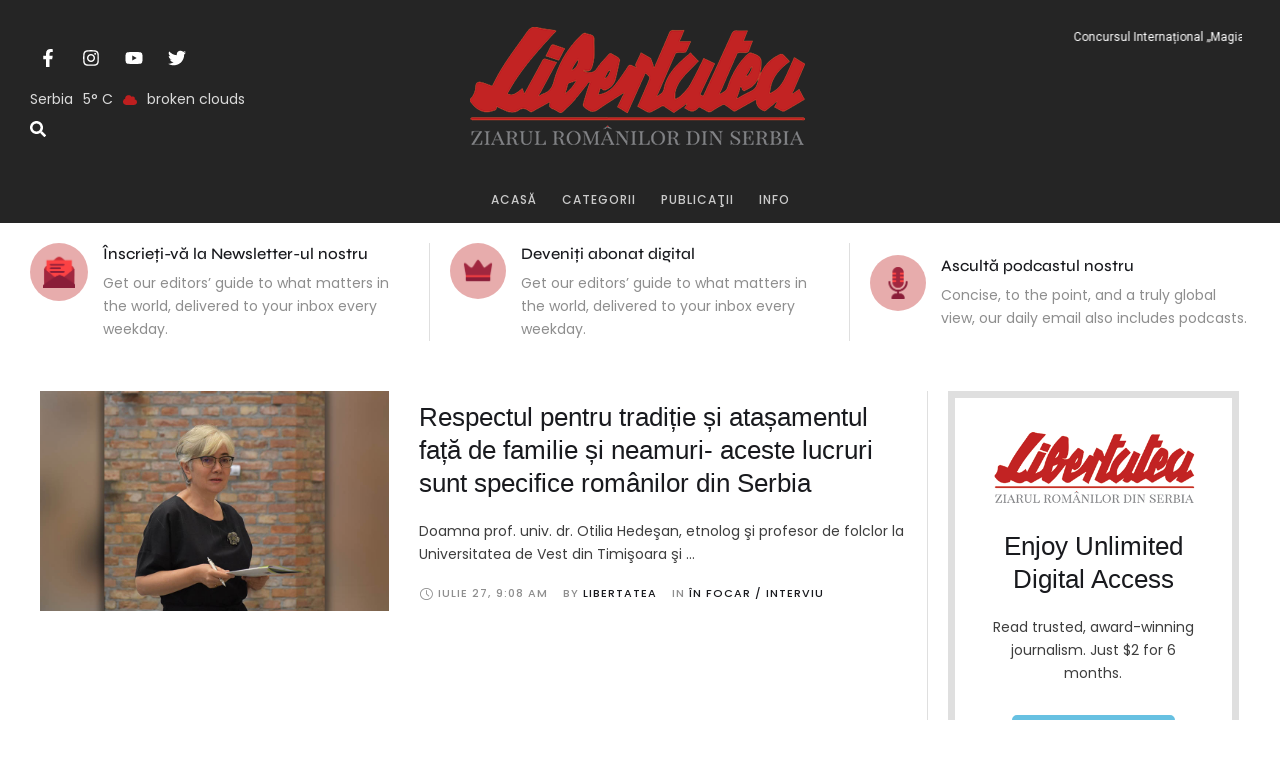

--- FILE ---
content_type: text/html; charset=UTF-8
request_url: https://libertatea.rs/tag/etnolog-si-profesor-de-folclor-la-universitatea-de-vest-din-timisoara/
body_size: 31337
content:
<!doctype html>
<html lang="ro-RO">
<head>
	<meta charset="UTF-8" />
	<meta name="viewport" content="width=device-width, initial-scale=1" />
	<link rel="profile" href="https://gmpg.org/xfn/11" />
	<meta name='robots' content='index, follow, max-image-preview:large, max-snippet:-1, max-video-preview:-1' />

	<!-- This site is optimized with the Yoast SEO plugin v26.7 - https://yoast.com/wordpress/plugins/seo/ -->
	<title>Arhive etnolog şi profesor de folclor la Universitatea de Vest din Timişoara &#8226; Libertatea</title>
	<link rel="canonical" href="https://libertatea.rs/tag/etnolog-si-profesor-de-folclor-la-universitatea-de-vest-din-timisoara/" />
	<meta property="og:locale" content="ro_RO" />
	<meta property="og:type" content="article" />
	<meta property="og:title" content="Arhive etnolog şi profesor de folclor la Universitatea de Vest din Timişoara &#8226; Libertatea" />
	<meta property="og:url" content="https://libertatea.rs/tag/etnolog-si-profesor-de-folclor-la-universitatea-de-vest-din-timisoara/" />
	<meta property="og:site_name" content="Libertatea" />
	<meta name="twitter:card" content="summary_large_image" />
	<script type="application/ld+json" class="yoast-schema-graph">{"@context":"https://schema.org","@graph":[{"@type":"CollectionPage","@id":"https://libertatea.rs/tag/etnolog-si-profesor-de-folclor-la-universitatea-de-vest-din-timisoara/","url":"https://libertatea.rs/tag/etnolog-si-profesor-de-folclor-la-universitatea-de-vest-din-timisoara/","name":"Arhive etnolog şi profesor de folclor la Universitatea de Vest din Timişoara &#8226; Libertatea","isPartOf":{"@id":"https://libertatea.rs/#website"},"primaryImageOfPage":{"@id":"https://libertatea.rs/tag/etnolog-si-profesor-de-folclor-la-universitatea-de-vest-din-timisoara/#primaryimage"},"image":{"@id":"https://libertatea.rs/tag/etnolog-si-profesor-de-folclor-la-universitatea-de-vest-din-timisoara/#primaryimage"},"thumbnailUrl":"https://libertatea.rs/wp-content/uploads/2022/07/10-2.jpg","breadcrumb":{"@id":"https://libertatea.rs/tag/etnolog-si-profesor-de-folclor-la-universitatea-de-vest-din-timisoara/#breadcrumb"},"inLanguage":"ro-RO"},{"@type":"ImageObject","inLanguage":"ro-RO","@id":"https://libertatea.rs/tag/etnolog-si-profesor-de-folclor-la-universitatea-de-vest-din-timisoara/#primaryimage","url":"https://libertatea.rs/wp-content/uploads/2022/07/10-2.jpg","contentUrl":"https://libertatea.rs/wp-content/uploads/2022/07/10-2.jpg","width":1000,"height":600},{"@type":"BreadcrumbList","@id":"https://libertatea.rs/tag/etnolog-si-profesor-de-folclor-la-universitatea-de-vest-din-timisoara/#breadcrumb","itemListElement":[{"@type":"ListItem","position":1,"name":"Prima pagină","item":"https://libertatea.rs/"},{"@type":"ListItem","position":2,"name":"etnolog şi profesor de folclor la Universitatea de Vest din Timişoara"}]},{"@type":"WebSite","@id":"https://libertatea.rs/#website","url":"https://libertatea.rs/","name":"Libertatea","description":"Fereastra noastră spre Europa","publisher":{"@id":"https://libertatea.rs/#organization"},"potentialAction":[{"@type":"SearchAction","target":{"@type":"EntryPoint","urlTemplate":"https://libertatea.rs/?s={search_term_string}"},"query-input":{"@type":"PropertyValueSpecification","valueRequired":true,"valueName":"search_term_string"}}],"inLanguage":"ro-RO"},{"@type":"Organization","@id":"https://libertatea.rs/#organization","name":"C.P.E. Libertatea","url":"https://libertatea.rs/","logo":{"@type":"ImageObject","inLanguage":"ro-RO","@id":"https://libertatea.rs/#/schema/logo/image/","url":"https://libertatea.rs/wp-content/uploads/2019/04/libertatea-logo-1.png","contentUrl":"https://libertatea.rs/wp-content/uploads/2019/04/libertatea-logo-1.png","width":600,"height":161,"caption":"C.P.E. Libertatea"},"image":{"@id":"https://libertatea.rs/#/schema/logo/image/"},"sameAs":["https://www.facebook.com/cpelibertatea/","https://www.instagram.com/saptamanalul_libertatea/"]}]}</script>
	<!-- / Yoast SEO plugin. -->


<link rel="alternate" type="application/rss+xml" title="Libertatea &raquo; Flux" href="https://libertatea.rs/feed/" />
<link rel="alternate" type="application/rss+xml" title="Libertatea &raquo; Flux comentarii" href="https://libertatea.rs/comments/feed/" />
<link rel="alternate" type="application/rss+xml" title="Libertatea &raquo; Flux etichetă etnolog şi profesor de folclor la Universitatea de Vest din Timişoara" href="https://libertatea.rs/tag/etnolog-si-profesor-de-folclor-la-universitatea-de-vest-din-timisoara/feed/" />
<style id='wp-img-auto-sizes-contain-inline-css' type='text/css'>
img:is([sizes=auto i],[sizes^="auto," i]){contain-intrinsic-size:3000px 1500px}
/*# sourceURL=wp-img-auto-sizes-contain-inline-css */
</style>
<link rel='stylesheet' id='cmsmasters-default-vars-css' href='https://libertatea.rs/wp-content/themes/libertateav2/assets/css/default-vars.min.css?ver=1.0.0' type='text/css' media='all' />
<style id='wp-emoji-styles-inline-css' type='text/css'>

	img.wp-smiley, img.emoji {
		display: inline !important;
		border: none !important;
		box-shadow: none !important;
		height: 1em !important;
		width: 1em !important;
		margin: 0 0.07em !important;
		vertical-align: -0.1em !important;
		background: none !important;
		padding: 0 !important;
	}
/*# sourceURL=wp-emoji-styles-inline-css */
</style>
<style id='classic-theme-styles-inline-css' type='text/css'>
/*! This file is auto-generated */
.wp-block-button__link{color:#fff;background-color:#32373c;border-radius:9999px;box-shadow:none;text-decoration:none;padding:calc(.667em + 2px) calc(1.333em + 2px);font-size:1.125em}.wp-block-file__button{background:#32373c;color:#fff;text-decoration:none}
/*# sourceURL=/wp-includes/css/classic-themes.min.css */
</style>
<style id='global-styles-inline-css' type='text/css'>
:root{--wp--preset--aspect-ratio--square: 1;--wp--preset--aspect-ratio--4-3: 4/3;--wp--preset--aspect-ratio--3-4: 3/4;--wp--preset--aspect-ratio--3-2: 3/2;--wp--preset--aspect-ratio--2-3: 2/3;--wp--preset--aspect-ratio--16-9: 16/9;--wp--preset--aspect-ratio--9-16: 9/16;--wp--preset--color--black: #000000;--wp--preset--color--cyan-bluish-gray: #abb8c3;--wp--preset--color--white: #ffffff;--wp--preset--color--pale-pink: #f78da7;--wp--preset--color--vivid-red: #cf2e2e;--wp--preset--color--luminous-vivid-orange: #ff6900;--wp--preset--color--luminous-vivid-amber: #fcb900;--wp--preset--color--light-green-cyan: #7bdcb5;--wp--preset--color--vivid-green-cyan: #00d084;--wp--preset--color--pale-cyan-blue: #8ed1fc;--wp--preset--color--vivid-cyan-blue: #0693e3;--wp--preset--color--vivid-purple: #9b51e0;--wp--preset--color--cmsmasters-colors-text: var(--cmsmasters-colors-text);--wp--preset--color--cmsmasters-colors-link: var(--cmsmasters-colors-link);--wp--preset--color--cmsmasters-colors-hover: var(--cmsmasters-colors-hover);--wp--preset--color--cmsmasters-colors-heading: var(--cmsmasters-colors-heading);--wp--preset--color--cmsmasters-colors-bg: var(--cmsmasters-colors-bg);--wp--preset--color--cmsmasters-colors-alternate: var(--cmsmasters-colors-alternate);--wp--preset--color--cmsmasters-colors-bd: var(--cmsmasters-colors-bd);--wp--preset--gradient--vivid-cyan-blue-to-vivid-purple: linear-gradient(135deg,rgb(6,147,227) 0%,rgb(155,81,224) 100%);--wp--preset--gradient--light-green-cyan-to-vivid-green-cyan: linear-gradient(135deg,rgb(122,220,180) 0%,rgb(0,208,130) 100%);--wp--preset--gradient--luminous-vivid-amber-to-luminous-vivid-orange: linear-gradient(135deg,rgb(252,185,0) 0%,rgb(255,105,0) 100%);--wp--preset--gradient--luminous-vivid-orange-to-vivid-red: linear-gradient(135deg,rgb(255,105,0) 0%,rgb(207,46,46) 100%);--wp--preset--gradient--very-light-gray-to-cyan-bluish-gray: linear-gradient(135deg,rgb(238,238,238) 0%,rgb(169,184,195) 100%);--wp--preset--gradient--cool-to-warm-spectrum: linear-gradient(135deg,rgb(74,234,220) 0%,rgb(151,120,209) 20%,rgb(207,42,186) 40%,rgb(238,44,130) 60%,rgb(251,105,98) 80%,rgb(254,248,76) 100%);--wp--preset--gradient--blush-light-purple: linear-gradient(135deg,rgb(255,206,236) 0%,rgb(152,150,240) 100%);--wp--preset--gradient--blush-bordeaux: linear-gradient(135deg,rgb(254,205,165) 0%,rgb(254,45,45) 50%,rgb(107,0,62) 100%);--wp--preset--gradient--luminous-dusk: linear-gradient(135deg,rgb(255,203,112) 0%,rgb(199,81,192) 50%,rgb(65,88,208) 100%);--wp--preset--gradient--pale-ocean: linear-gradient(135deg,rgb(255,245,203) 0%,rgb(182,227,212) 50%,rgb(51,167,181) 100%);--wp--preset--gradient--electric-grass: linear-gradient(135deg,rgb(202,248,128) 0%,rgb(113,206,126) 100%);--wp--preset--gradient--midnight: linear-gradient(135deg,rgb(2,3,129) 0%,rgb(40,116,252) 100%);--wp--preset--font-size--small: 13px;--wp--preset--font-size--medium: 20px;--wp--preset--font-size--large: 36px;--wp--preset--font-size--x-large: 42px;--wp--preset--spacing--20: 0.44rem;--wp--preset--spacing--30: 0.67rem;--wp--preset--spacing--40: 1rem;--wp--preset--spacing--50: 1.5rem;--wp--preset--spacing--60: 2.25rem;--wp--preset--spacing--70: 3.38rem;--wp--preset--spacing--80: 5.06rem;--wp--preset--shadow--natural: 6px 6px 9px rgba(0, 0, 0, 0.2);--wp--preset--shadow--deep: 12px 12px 50px rgba(0, 0, 0, 0.4);--wp--preset--shadow--sharp: 6px 6px 0px rgba(0, 0, 0, 0.2);--wp--preset--shadow--outlined: 6px 6px 0px -3px rgb(255, 255, 255), 6px 6px rgb(0, 0, 0);--wp--preset--shadow--crisp: 6px 6px 0px rgb(0, 0, 0);}:where(.is-layout-flex){gap: 0.5em;}:where(.is-layout-grid){gap: 0.5em;}body .is-layout-flex{display: flex;}.is-layout-flex{flex-wrap: wrap;align-items: center;}.is-layout-flex > :is(*, div){margin: 0;}body .is-layout-grid{display: grid;}.is-layout-grid > :is(*, div){margin: 0;}:where(.wp-block-columns.is-layout-flex){gap: 2em;}:where(.wp-block-columns.is-layout-grid){gap: 2em;}:where(.wp-block-post-template.is-layout-flex){gap: 1.25em;}:where(.wp-block-post-template.is-layout-grid){gap: 1.25em;}.has-black-color{color: var(--wp--preset--color--black) !important;}.has-cyan-bluish-gray-color{color: var(--wp--preset--color--cyan-bluish-gray) !important;}.has-white-color{color: var(--wp--preset--color--white) !important;}.has-pale-pink-color{color: var(--wp--preset--color--pale-pink) !important;}.has-vivid-red-color{color: var(--wp--preset--color--vivid-red) !important;}.has-luminous-vivid-orange-color{color: var(--wp--preset--color--luminous-vivid-orange) !important;}.has-luminous-vivid-amber-color{color: var(--wp--preset--color--luminous-vivid-amber) !important;}.has-light-green-cyan-color{color: var(--wp--preset--color--light-green-cyan) !important;}.has-vivid-green-cyan-color{color: var(--wp--preset--color--vivid-green-cyan) !important;}.has-pale-cyan-blue-color{color: var(--wp--preset--color--pale-cyan-blue) !important;}.has-vivid-cyan-blue-color{color: var(--wp--preset--color--vivid-cyan-blue) !important;}.has-vivid-purple-color{color: var(--wp--preset--color--vivid-purple) !important;}.has-black-background-color{background-color: var(--wp--preset--color--black) !important;}.has-cyan-bluish-gray-background-color{background-color: var(--wp--preset--color--cyan-bluish-gray) !important;}.has-white-background-color{background-color: var(--wp--preset--color--white) !important;}.has-pale-pink-background-color{background-color: var(--wp--preset--color--pale-pink) !important;}.has-vivid-red-background-color{background-color: var(--wp--preset--color--vivid-red) !important;}.has-luminous-vivid-orange-background-color{background-color: var(--wp--preset--color--luminous-vivid-orange) !important;}.has-luminous-vivid-amber-background-color{background-color: var(--wp--preset--color--luminous-vivid-amber) !important;}.has-light-green-cyan-background-color{background-color: var(--wp--preset--color--light-green-cyan) !important;}.has-vivid-green-cyan-background-color{background-color: var(--wp--preset--color--vivid-green-cyan) !important;}.has-pale-cyan-blue-background-color{background-color: var(--wp--preset--color--pale-cyan-blue) !important;}.has-vivid-cyan-blue-background-color{background-color: var(--wp--preset--color--vivid-cyan-blue) !important;}.has-vivid-purple-background-color{background-color: var(--wp--preset--color--vivid-purple) !important;}.has-black-border-color{border-color: var(--wp--preset--color--black) !important;}.has-cyan-bluish-gray-border-color{border-color: var(--wp--preset--color--cyan-bluish-gray) !important;}.has-white-border-color{border-color: var(--wp--preset--color--white) !important;}.has-pale-pink-border-color{border-color: var(--wp--preset--color--pale-pink) !important;}.has-vivid-red-border-color{border-color: var(--wp--preset--color--vivid-red) !important;}.has-luminous-vivid-orange-border-color{border-color: var(--wp--preset--color--luminous-vivid-orange) !important;}.has-luminous-vivid-amber-border-color{border-color: var(--wp--preset--color--luminous-vivid-amber) !important;}.has-light-green-cyan-border-color{border-color: var(--wp--preset--color--light-green-cyan) !important;}.has-vivid-green-cyan-border-color{border-color: var(--wp--preset--color--vivid-green-cyan) !important;}.has-pale-cyan-blue-border-color{border-color: var(--wp--preset--color--pale-cyan-blue) !important;}.has-vivid-cyan-blue-border-color{border-color: var(--wp--preset--color--vivid-cyan-blue) !important;}.has-vivid-purple-border-color{border-color: var(--wp--preset--color--vivid-purple) !important;}.has-vivid-cyan-blue-to-vivid-purple-gradient-background{background: var(--wp--preset--gradient--vivid-cyan-blue-to-vivid-purple) !important;}.has-light-green-cyan-to-vivid-green-cyan-gradient-background{background: var(--wp--preset--gradient--light-green-cyan-to-vivid-green-cyan) !important;}.has-luminous-vivid-amber-to-luminous-vivid-orange-gradient-background{background: var(--wp--preset--gradient--luminous-vivid-amber-to-luminous-vivid-orange) !important;}.has-luminous-vivid-orange-to-vivid-red-gradient-background{background: var(--wp--preset--gradient--luminous-vivid-orange-to-vivid-red) !important;}.has-very-light-gray-to-cyan-bluish-gray-gradient-background{background: var(--wp--preset--gradient--very-light-gray-to-cyan-bluish-gray) !important;}.has-cool-to-warm-spectrum-gradient-background{background: var(--wp--preset--gradient--cool-to-warm-spectrum) !important;}.has-blush-light-purple-gradient-background{background: var(--wp--preset--gradient--blush-light-purple) !important;}.has-blush-bordeaux-gradient-background{background: var(--wp--preset--gradient--blush-bordeaux) !important;}.has-luminous-dusk-gradient-background{background: var(--wp--preset--gradient--luminous-dusk) !important;}.has-pale-ocean-gradient-background{background: var(--wp--preset--gradient--pale-ocean) !important;}.has-electric-grass-gradient-background{background: var(--wp--preset--gradient--electric-grass) !important;}.has-midnight-gradient-background{background: var(--wp--preset--gradient--midnight) !important;}.has-small-font-size{font-size: var(--wp--preset--font-size--small) !important;}.has-medium-font-size{font-size: var(--wp--preset--font-size--medium) !important;}.has-large-font-size{font-size: var(--wp--preset--font-size--large) !important;}.has-x-large-font-size{font-size: var(--wp--preset--font-size--x-large) !important;}
:where(.wp-block-post-template.is-layout-flex){gap: 1.25em;}:where(.wp-block-post-template.is-layout-grid){gap: 1.25em;}
:where(.wp-block-term-template.is-layout-flex){gap: 1.25em;}:where(.wp-block-term-template.is-layout-grid){gap: 1.25em;}
:where(.wp-block-columns.is-layout-flex){gap: 2em;}:where(.wp-block-columns.is-layout-grid){gap: 2em;}
:root :where(.wp-block-pullquote){font-size: 1.5em;line-height: 1.6;}
/*# sourceURL=global-styles-inline-css */
</style>
<link rel='stylesheet' id='cm-frontend-css' href='https://libertatea.rs/wp-content/plugins/constellation//assets/css/frontend.css?ver=6.9' type='text/css' media='all' />
<link rel='stylesheet' id='woocommerce-layout-css' href='https://libertatea.rs/wp-content/plugins/woocommerce/assets/css/woocommerce-layout.css?ver=10.4.3' type='text/css' media='all' />
<link rel='stylesheet' id='woocommerce-smallscreen-css' href='https://libertatea.rs/wp-content/plugins/woocommerce/assets/css/woocommerce-smallscreen.css?ver=10.4.3' type='text/css' media='only screen and (max-width: 768px)' />
<link rel='stylesheet' id='woocommerce-general-css' href='https://libertatea.rs/wp-content/uploads/elementor/css/daily-bulletin-woocommerce.min.css?ver=1.0.0' type='text/css' media='all' />
<style id='woocommerce-inline-inline-css' type='text/css'>
.woocommerce form .form-row .required { visibility: visible; }
/*# sourceURL=woocommerce-inline-inline-css */
</style>
<link rel='stylesheet' id='daily-bulletin-root-style-css' href='https://libertatea.rs/wp-content/themes/libertateav2/style.css?ver=1.0.0' type='text/css' media='all' />
<link rel='stylesheet' id='elementor-icons-css' href='https://libertatea.rs/wp-content/plugins/elementor/assets/lib/eicons/css/elementor-icons.min.css?ver=5.45.0' type='text/css' media='all' />
<link rel='stylesheet' id='daily-bulletin-frontend-css' href='https://libertatea.rs/wp-content/uploads/elementor/css/daily-bulletin-frontend.min.css?ver=screen' type='text/css' media='all' />
<link rel='stylesheet' id='daily-bulletin-gutenberg-css' href='https://libertatea.rs/wp-content/uploads/elementor/css/daily-bulletin-gutenberg-wp-frontend.min.css?ver=1.0.0' type='text/css' media='all' />
<style id='daily-bulletin-gutenberg-inline-css' type='text/css'>

			.has-cmsmasters-colors-text-color {
				color: var(--cmsmasters-colors-text) !important;
			}

			.has-cmsmasters-colors-text-background-color {
				background-color: var(--cmsmasters-colors-text) !important;
			}
			
			.has-cmsmasters-colors-link-color {
				color: var(--cmsmasters-colors-link) !important;
			}

			.has-cmsmasters-colors-link-background-color {
				background-color: var(--cmsmasters-colors-link) !important;
			}
			
			.has-cmsmasters-colors-hover-color {
				color: var(--cmsmasters-colors-hover) !important;
			}

			.has-cmsmasters-colors-hover-background-color {
				background-color: var(--cmsmasters-colors-hover) !important;
			}
			
			.has-cmsmasters-colors-heading-color {
				color: var(--cmsmasters-colors-heading) !important;
			}

			.has-cmsmasters-colors-heading-background-color {
				background-color: var(--cmsmasters-colors-heading) !important;
			}
			
			.has-cmsmasters-colors-bg-color {
				color: var(--cmsmasters-colors-bg) !important;
			}

			.has-cmsmasters-colors-bg-background-color {
				background-color: var(--cmsmasters-colors-bg) !important;
			}
			
			.has-cmsmasters-colors-alternate-color {
				color: var(--cmsmasters-colors-alternate) !important;
			}

			.has-cmsmasters-colors-alternate-background-color {
				background-color: var(--cmsmasters-colors-alternate) !important;
			}
			
			.has-cmsmasters-colors-bd-color {
				color: var(--cmsmasters-colors-bd) !important;
			}

			.has-cmsmasters-colors-bd-background-color {
				background-color: var(--cmsmasters-colors-bd) !important;
			}
			
/*# sourceURL=daily-bulletin-gutenberg-inline-css */
</style>
<link rel='stylesheet' id='elementor-frontend-css' href='https://libertatea.rs/wp-content/uploads/elementor/css/custom-frontend.min.css?ver=1769735514' type='text/css' media='all' />
<link rel='stylesheet' id='elementor-post-612846-css' href='https://libertatea.rs/wp-content/uploads/elementor/css/post-612846.css?ver=1769735514' type='text/css' media='all' />
<link rel='stylesheet' id='cmsmasters-icons-css' href='https://libertatea.rs/wp-content/plugins/cmsmasters-elementor-addon/assets/lib/cmsicons/css/cmsmasters-icons.min.css?ver=1.0.0' type='text/css' media='all' />
<link rel='stylesheet' id='cmsmasters-frontend-css' href='https://libertatea.rs/wp-content/uploads/elementor/css/cmsmasters-custom-frontend.min.css?ver=1769735514' type='text/css' media='all' />
<link rel='stylesheet' id='elementor-post-613546-css' href='https://libertatea.rs/wp-content/uploads/elementor/css/post-613546.css?ver=1769735516' type='text/css' media='all' />
<link rel='stylesheet' id='elementor-post-613489-css' href='https://libertatea.rs/wp-content/uploads/elementor/css/post-613489.css?ver=1769735516' type='text/css' media='all' />
<link rel='stylesheet' id='elementor-post-613516-css' href='https://libertatea.rs/wp-content/uploads/elementor/css/post-613516.css?ver=1769735572' type='text/css' media='all' />
<link rel='stylesheet' id='libertateav2-child-style-css' href='https://libertatea.rs/wp-content/themes/daily-bulletin-child/style.css?ver=1.0.1' type='text/css' media='all' />
<link rel='stylesheet' id='elementor-gf-roboto-css' href='https://fonts.googleapis.com/css?family=Roboto:100,100italic,200,200italic,300,300italic,400,400italic,500,500italic,600,600italic,700,700italic,800,800italic,900,900italic&#038;display=swap&#038;subset=latin-ext' type='text/css' media='all' />
<link rel='stylesheet' id='elementor-gf-frankruhllibre-css' href='https://fonts.googleapis.com/css?family=Frank+Ruhl+Libre:100,100italic,200,200italic,300,300italic,400,400italic,500,500italic,600,600italic,700,700italic,800,800italic,900,900italic&#038;display=swap&#038;subset=latin-ext' type='text/css' media='all' />
<link rel='stylesheet' id='elementor-icons-Local-Icons-css' href='//libertatea.rs/wp-content/uploads/elementor/cmsmasters-local-icons/Local-Icons/style.css?ver=1.0.0' type='text/css' media='all' />
<script type="text/javascript" src="https://libertatea.rs/wp-includes/js/jquery/jquery.min.js?ver=3.7.1" id="jquery-core-js"></script>
<script type="text/javascript" src="https://libertatea.rs/wp-includes/js/jquery/jquery-migrate.min.js?ver=3.4.1" id="jquery-migrate-js"></script>
<script type="text/javascript" src="https://libertatea.rs/wp-content/plugins/woocommerce/assets/js/jquery-blockui/jquery.blockUI.min.js?ver=2.7.0-wc.10.4.3" id="wc-jquery-blockui-js" defer="defer" data-wp-strategy="defer"></script>
<script type="text/javascript" id="wc-add-to-cart-js-extra">
/* <![CDATA[ */
var wc_add_to_cart_params = {"ajax_url":"/wp-admin/admin-ajax.php","wc_ajax_url":"/?wc-ajax=%%endpoint%%","i18n_view_cart":"Vezi co\u0219ul","cart_url":"https://libertatea.rs/cos/","is_cart":"","cart_redirect_after_add":"no"};
//# sourceURL=wc-add-to-cart-js-extra
/* ]]> */
</script>
<script type="text/javascript" src="https://libertatea.rs/wp-content/plugins/woocommerce/assets/js/frontend/add-to-cart.min.js?ver=10.4.3" id="wc-add-to-cart-js" defer="defer" data-wp-strategy="defer"></script>
<script type="text/javascript" src="https://libertatea.rs/wp-content/plugins/woocommerce/assets/js/js-cookie/js.cookie.min.js?ver=2.1.4-wc.10.4.3" id="wc-js-cookie-js" defer="defer" data-wp-strategy="defer"></script>
<script type="text/javascript" id="woocommerce-js-extra">
/* <![CDATA[ */
var woocommerce_params = {"ajax_url":"/wp-admin/admin-ajax.php","wc_ajax_url":"/?wc-ajax=%%endpoint%%","i18n_password_show":"Arat\u0103 parola","i18n_password_hide":"Ascunde parola"};
//# sourceURL=woocommerce-js-extra
/* ]]> */
</script>
<script type="text/javascript" src="https://libertatea.rs/wp-content/plugins/woocommerce/assets/js/frontend/woocommerce.min.js?ver=10.4.3" id="woocommerce-js" defer="defer" data-wp-strategy="defer"></script>
<link rel="EditURI" type="application/rsd+xml" title="RSD" href="https://libertatea.rs/xmlrpc.php?rsd" />
<meta name="generator" content="WordPress 6.9" />
<meta name="generator" content="WooCommerce 10.4.3" />
	<noscript><style>.woocommerce-product-gallery{ opacity: 1 !important; }</style></noscript>
	<meta name="generator" content="Elementor 3.34.1; features: e_font_icon_svg, additional_custom_breakpoints; settings: css_print_method-external, google_font-enabled, font_display-swap">
			<style>
				.e-con.e-parent:nth-of-type(n+4):not(.e-lazyloaded):not(.e-no-lazyload),
				.e-con.e-parent:nth-of-type(n+4):not(.e-lazyloaded):not(.e-no-lazyload) * {
					background-image: none !important;
				}
				@media screen and (max-height: 1024px) {
					.e-con.e-parent:nth-of-type(n+3):not(.e-lazyloaded):not(.e-no-lazyload),
					.e-con.e-parent:nth-of-type(n+3):not(.e-lazyloaded):not(.e-no-lazyload) * {
						background-image: none !important;
					}
				}
				@media screen and (max-height: 640px) {
					.e-con.e-parent:nth-of-type(n+2):not(.e-lazyloaded):not(.e-no-lazyload),
					.e-con.e-parent:nth-of-type(n+2):not(.e-lazyloaded):not(.e-no-lazyload) * {
						background-image: none !important;
					}
				}
			</style>
					<style type="text/css" id="wp-custom-css">
			.cmsmasters-widget-meta-data {
  width: 100%;
  justify-content: end;
	padding-right:0 !important;
	margin-right:0 !important;
}
.cmsmasters-ticker-post-title{
width: 100%;
text-align: right;
padding-right: 0;
margin-right: 0 !important;
}
/********hiding author badge**********/
.elementor-element-5144c30,
.elementor-element-5e947b85{
	display:none;
}		</style>
		</head>
<body id="cmsmasters_body" class="archive tag tag-etnolog-si-profesor-de-folclor-la-universitatea-de-vest-din-timisoara tag-10113 wp-embed-responsive wp-theme-libertateav2 wp-child-theme-daily-bulletin-child theme-libertateav2 woocommerce-no-js cmsmasters-content-layout-fullwidth elementor-default elementor-template-full-width elementor-kit-612846 elementor-page-613516 modula-best-grid-gallery">
<header data-elementor-type="cmsmasters_header" data-elementor-id="613546" class="elementor elementor-613546 cmsmasters-location-cmsmasters_header cmsmasters-header-position-absolute-">			<div class="elementor-inner">
				<div class="elementor-section-wrap">
							<section class="elementor-section elementor-top-section elementor-element elementor-element-9cfa07d elementor-section-full_width elementor-section-height-default elementor-section-height-default cmsmasters-block-default" data-id="9cfa07d" data-element_type="section" data-settings="{&quot;background_background&quot;:&quot;classic&quot;}">
						<div class="elementor-container elementor-column-gap-no">
					<div class="elementor-column elementor-col-100 elementor-top-column elementor-element elementor-element-262f4f1" data-id="262f4f1" data-element_type="column" data-settings="{&quot;background_background&quot;:&quot;classic&quot;}">
			<div class="elementor-widget-wrap elementor-element-populated">
						<section class="elementor-section elementor-inner-section elementor-element elementor-element-64b5d3c elementor-section-content-middle elementor-reverse-mobile elementor-section-boxed elementor-section-height-default elementor-section-height-default cmsmasters-block-default" data-id="64b5d3c" data-element_type="section" data-settings="{&quot;background_background&quot;:&quot;classic&quot;}">
						<div class="elementor-container elementor-column-gap-no">
					<div class="elementor-column elementor-col-33 elementor-inner-column elementor-element elementor-element-b1a811e" data-id="b1a811e" data-element_type="column">
			<div class="elementor-widget-wrap elementor-element-populated">
						<div class="elementor-element elementor-element-0833bb7 elementor-shape-circle e-grid-align-left elementor-grid-0 cmsmasters-block-default cmsmasters-sticky-default elementor-widget elementor-widget-social-icons" data-id="0833bb7" data-element_type="widget" data-widget_type="social-icons.default">
				<div class="elementor-widget-container">
							<div class="elementor-social-icons-wrapper elementor-grid" role="list">
							<span class="elementor-grid-item" role="listitem">
					<a class="elementor-icon elementor-social-icon elementor-social-icon-facebook-f elementor-repeater-item-dbd60d9" href="#" target="_blank">
						<span class="elementor-screen-only">Facebook-f</span>
						<svg aria-hidden="true" class="e-font-icon-svg e-fab-facebook-f" viewBox="0 0 320 512" xmlns="http://www.w3.org/2000/svg"><path d="M279.14 288l14.22-92.66h-88.91v-60.13c0-25.35 12.42-50.06 52.24-50.06h40.42V6.26S260.43 0 225.36 0c-73.22 0-121.08 44.38-121.08 124.72v70.62H22.89V288h81.39v224h100.17V288z"></path></svg>					</a>
				</span>
							<span class="elementor-grid-item" role="listitem">
					<a class="elementor-icon elementor-social-icon elementor-social-icon-instagram elementor-repeater-item-b27f2c1" href="#" target="_blank">
						<span class="elementor-screen-only">Instagram</span>
						<svg aria-hidden="true" class="e-font-icon-svg e-fab-instagram" viewBox="0 0 448 512" xmlns="http://www.w3.org/2000/svg"><path d="M224.1 141c-63.6 0-114.9 51.3-114.9 114.9s51.3 114.9 114.9 114.9S339 319.5 339 255.9 287.7 141 224.1 141zm0 189.6c-41.1 0-74.7-33.5-74.7-74.7s33.5-74.7 74.7-74.7 74.7 33.5 74.7 74.7-33.6 74.7-74.7 74.7zm146.4-194.3c0 14.9-12 26.8-26.8 26.8-14.9 0-26.8-12-26.8-26.8s12-26.8 26.8-26.8 26.8 12 26.8 26.8zm76.1 27.2c-1.7-35.9-9.9-67.7-36.2-93.9-26.2-26.2-58-34.4-93.9-36.2-37-2.1-147.9-2.1-184.9 0-35.8 1.7-67.6 9.9-93.9 36.1s-34.4 58-36.2 93.9c-2.1 37-2.1 147.9 0 184.9 1.7 35.9 9.9 67.7 36.2 93.9s58 34.4 93.9 36.2c37 2.1 147.9 2.1 184.9 0 35.9-1.7 67.7-9.9 93.9-36.2 26.2-26.2 34.4-58 36.2-93.9 2.1-37 2.1-147.8 0-184.8zM398.8 388c-7.8 19.6-22.9 34.7-42.6 42.6-29.5 11.7-99.5 9-132.1 9s-102.7 2.6-132.1-9c-19.6-7.8-34.7-22.9-42.6-42.6-11.7-29.5-9-99.5-9-132.1s-2.6-102.7 9-132.1c7.8-19.6 22.9-34.7 42.6-42.6 29.5-11.7 99.5-9 132.1-9s102.7-2.6 132.1 9c19.6 7.8 34.7 22.9 42.6 42.6 11.7 29.5 9 99.5 9 132.1s2.7 102.7-9 132.1z"></path></svg>					</a>
				</span>
							<span class="elementor-grid-item" role="listitem">
					<a class="elementor-icon elementor-social-icon elementor-social-icon-youtube elementor-repeater-item-6d3666b" href="#" target="_blank">
						<span class="elementor-screen-only">Youtube</span>
						<svg aria-hidden="true" class="e-font-icon-svg e-fab-youtube" viewBox="0 0 576 512" xmlns="http://www.w3.org/2000/svg"><path d="M549.655 124.083c-6.281-23.65-24.787-42.276-48.284-48.597C458.781 64 288 64 288 64S117.22 64 74.629 75.486c-23.497 6.322-42.003 24.947-48.284 48.597-11.412 42.867-11.412 132.305-11.412 132.305s0 89.438 11.412 132.305c6.281 23.65 24.787 41.5 48.284 47.821C117.22 448 288 448 288 448s170.78 0 213.371-11.486c23.497-6.321 42.003-24.171 48.284-47.821 11.412-42.867 11.412-132.305 11.412-132.305s0-89.438-11.412-132.305zm-317.51 213.508V175.185l142.739 81.205-142.739 81.201z"></path></svg>					</a>
				</span>
							<span class="elementor-grid-item" role="listitem">
					<a class="elementor-icon elementor-social-icon elementor-social-icon-twitter elementor-repeater-item-ec7473d" href="#" target="_blank">
						<span class="elementor-screen-only">Twitter</span>
						<svg aria-hidden="true" class="e-font-icon-svg e-fab-twitter" viewBox="0 0 512 512" xmlns="http://www.w3.org/2000/svg"><path d="M459.37 151.716c.325 4.548.325 9.097.325 13.645 0 138.72-105.583 298.558-298.558 298.558-59.452 0-114.68-17.219-161.137-47.106 8.447.974 16.568 1.299 25.34 1.299 49.055 0 94.213-16.568 130.274-44.832-46.132-.975-84.792-31.188-98.112-72.772 6.498.974 12.995 1.624 19.818 1.624 9.421 0 18.843-1.3 27.614-3.573-48.081-9.747-84.143-51.98-84.143-102.985v-1.299c13.969 7.797 30.214 12.67 47.431 13.319-28.264-18.843-46.781-51.005-46.781-87.391 0-19.492 5.197-37.36 14.294-52.954 51.655 63.675 129.3 105.258 216.365 109.807-1.624-7.797-2.599-15.918-2.599-24.04 0-57.828 46.782-104.934 104.934-104.934 30.213 0 57.502 12.67 76.67 33.137 23.715-4.548 46.456-13.32 66.599-25.34-7.798 24.366-24.366 44.833-46.132 57.827 21.117-2.273 41.584-8.122 60.426-16.243-14.292 20.791-32.161 39.308-52.628 54.253z"></path></svg>					</a>
				</span>
					</div>
						</div>
				</div>
				<div class="elementor-element elementor-element-67f4d06 elementor-hidden-tablet elementor-hidden-mobile cmsmasters-block-default cmsmasters-sticky-default elementor-widget elementor-widget-cmsmasters-weather" data-id="67f4d06" data-element_type="widget" data-settings="{&quot;api_key&quot;:false}" data-widget_type="cmsmasters-weather.line">
				<div class="elementor-widget-container">
							<div class="cmsmasters-weather" title="Serbia,Belgrade" data-temperature-scale="c" data-description-type="clouds" data-direction="N NNE NE ENE E ESE SE SSE S SSW SW WSW W WNW NW NNW" data-set-cookie="cmsmasters_weather_3_145_59_252=3.145.59.252,Serbia,,Belgrade" data-ip-error="checked" style="--cmsmasters-weather-wind-deg: 280deg">
			<div class="cmsmasters-weather-inner"><div class="weather-field weather-field--region"><div class="weather-field-outer"><div class="weather-field-inner"><span class="weather-region weather-region--city">Serbia</span></div></div><span class="item-sep"></span></div><div class="weather-field weather-field--temperature"><div class="weather-field-outer"><div class="weather-field-inner"><span class="cmsmasters_weather_temperature">5</span></div></div><span class="item-sep"></span></div><div class="weather-field weather-field--description"><div class="weather-field-outer"><div class="weather-icon"><span class="cmsmasters-wrap-icon"><svg class="e-font-icon-svg e-fas-cloud" viewBox="0 0 640 512" xmlns="http://www.w3.org/2000/svg"><path d="M537.6 226.6c4.1-10.7 6.4-22.4 6.4-34.6 0-53-43-96-96-96-19.7 0-38.1 6-53.3 16.2C367 64.2 315.3 32 256 32c-88.4 0-160 71.6-160 160 0 2.7.1 5.4.2 8.1C40.2 219.8 0 273.2 0 336c0 79.5 64.5 144 144 144h368c70.7 0 128-57.3 128-128 0-61.9-44-113.6-102.4-125.4z"></path></svg></span></div><div class="weather-field-inner">broken clouds</div></div></div></div>
		</div>
						</div>
				</div>
				<div class="elementor-element elementor-element-f6b61b3 elementor-widget__width-initial elementor-hidden-widescreen elementor-hidden-desktop cmsmasters-trigger-view-stacked cmsmasters-block-default cmsmasters-sticky-default elementor-widget elementor-widget-cmsmasters-offcanvas" data-id="f6b61b3" data-element_type="widget" data-settings="{&quot;content_block&quot;:[{&quot;_id&quot;:&quot;a98955c&quot;,&quot;nav_menu&quot;:&quot;24&quot;,&quot;content_type&quot;:&quot;navigation&quot;,&quot;title&quot;:&quot;&quot;,&quot;logo_image_source&quot;:null,&quot;logo_type&quot;:null,&quot;logo_image&quot;:null,&quot;logo_image_retina&quot;:null,&quot;logo_image_2x&quot;:null,&quot;logo_image_second_toggle&quot;:null,&quot;logo_image_second&quot;:null,&quot;logo_image_2x_second&quot;:null,&quot;logo_title&quot;:null,&quot;logo_link&quot;:null,&quot;logo_custom_url&quot;:null,&quot;description&quot;:null,&quot;sidebar&quot;:null,&quot;saved_section&quot;:null,&quot;offcanvas_item_style&quot;:&quot;&quot;,&quot;content_custom_bg&quot;:null,&quot;box_to_down&quot;:&quot;false&quot;}],&quot;canvas_position&quot;:&quot;left&quot;,&quot;animation_type&quot;:&quot;slide&quot;,&quot;overlay_close&quot;:&quot;yes&quot;,&quot;esc_close&quot;:&quot;yes&quot;}" data-widget_type="cmsmasters-offcanvas.default">
				<div class="elementor-widget-container">
					<div class="elementor-widget-cmsmasters-offcanvas__wrapper"><div class="elementor-widget-cmsmasters-offcanvas__trigger-container"><div class="elementor-widget-cmsmasters-offcanvas__trigger"><span class="elementor-widget-cmsmasters-offcanvas__trigger-icon"><i class="cmsmsdemo-icon- cmsms-demo-icon-menu"></i></span><span class="elementor-widget-cmsmasters-offcanvas__trigger-icon-active"><i class="cmsdemo-icon- cms-demo-icon-close"></i></span></div></div><div class="elementor-widget-cmsmasters-offcanvas__content cmsmasters-offcanvas-content-f6b61b3 cmsmasters-canvas-animation-type-slide cmsmasters-canvas-position-left cmsmasters-offcanvas-alignment-left"><div class="elementor-widget-cmsmasters-offcanvas__close-container cmsmasters-close-hor-align- cmsmasters-close-ver-align- cmsmasters-position-inside cmsmasters-close-view-default"><div class="elementor-widget-cmsmasters-offcanvas__close"><span class="elementor-widget-cmsmasters-offcanvas__close-icon"><svg class="e-font-icon-svg e-fas-times" viewBox="0 0 352 512" xmlns="http://www.w3.org/2000/svg"><path d="M242.72 256l100.07-100.07c12.28-12.28 12.28-32.19 0-44.48l-22.24-22.24c-12.28-12.28-32.19-12.28-44.48 0L176 189.28 75.93 89.21c-12.28-12.28-32.19-12.28-44.48 0L9.21 111.45c-12.28 12.28-12.28 32.19 0 44.48L109.28 256 9.21 356.07c-12.28 12.28-12.28 32.19 0 44.48l22.24 22.24c12.28 12.28 32.2 12.28 44.48 0L176 322.72l100.07 100.07c12.28 12.28 32.2 12.28 44.48 0l22.24-22.24c12.28-12.28 12.28-32.19 0-44.48L242.72 256z"></path></svg></span></div></div><div class="elementor-widget-cmsmasters-offcanvas__body"><div class="elementor-widget-cmsmasters-offcanvas__body-container cmsmasters-block-all-down"><div class="elementor-widget-cmsmasters-offcanvas__custom-container elementor-repeater-item-a98955c cmsmasters-box-down-false"><div class="elementor-widget-cmsmasters-offcanvas__custom-container-cont"><div class="elementor-widget-cmsmasters-offcanvas__custom-container-cont-inner"><nav class="elementor-widget-cmsmasters-offcanvas__menu-container"><ul id="menu-1-f6b61b3" class="elementor-widget-cmsmasters-offcanvas__menu-inner"><li id="menu-item-72" class="menu-item menu-item-type-custom menu-item-object-custom menu-item-home menu-item-72"><a href="http://libertatea.rs" class=" elementor-widget-cmsmasters-offcanvas__item elementor-widget-cmsmasters-offcanvas__main-item" aria-label="Menu item">Acasă</a></li>
<li id="menu-item-73" class="menu-item menu-item-type-custom menu-item-object-custom menu-item-has-children menu-item-73"><a href="#" class=" elementor-widget-cmsmasters-offcanvas__item-anchor elementor-widget-cmsmasters-offcanvas__item elementor-widget-cmsmasters-offcanvas__main-item" aria-label="Menu item">Categorii</a>
<ul class="sub-menu">
	<li id="menu-item-34915" class="menu-item menu-item-type-custom menu-item-object-custom menu-item-has-children menu-item-34915"><a href="#" class=" elementor-widget-cmsmasters-offcanvas__item-anchor elementor-widget-cmsmasters-offcanvas__item elementor-widget-cmsmasters-offcanvas__submenu-item" aria-label="Menu item">Periscop local</a>
	<ul class="sub-menu">
		<li id="menu-item-80" class="menu-item menu-item-type-taxonomy menu-item-object-category menu-item-80"><a href="https://libertatea.rs/category/periscop-local-alibunar/" class=" elementor-widget-cmsmasters-offcanvas__item elementor-widget-cmsmasters-offcanvas__submenu-item" aria-label="Menu item">Periscop local &#8211; Alibunar</a></li>
		<li id="menu-item-81" class="menu-item menu-item-type-taxonomy menu-item-object-category menu-item-81"><a href="https://libertatea.rs/category/periscop-local-panciova/" class=" elementor-widget-cmsmasters-offcanvas__item elementor-widget-cmsmasters-offcanvas__submenu-item" aria-label="Menu item">Periscop local &#8211; Panciova</a></li>
		<li id="menu-item-82" class="menu-item menu-item-type-taxonomy menu-item-object-category menu-item-82"><a href="https://libertatea.rs/category/periscop-local-varset/" class=" elementor-widget-cmsmasters-offcanvas__item elementor-widget-cmsmasters-offcanvas__submenu-item" aria-label="Menu item">Periscop local &#8211; Vârşeţ</a></li>
		<li id="menu-item-83" class="menu-item menu-item-type-taxonomy menu-item-object-category menu-item-83"><a href="https://libertatea.rs/category/periscop-local-zrenianin-jitiste/" class=" elementor-widget-cmsmasters-offcanvas__item elementor-widget-cmsmasters-offcanvas__submenu-item" aria-label="Menu item">Periscop local &#8211; Zrenianin / Jitişte</a></li>
		<li id="menu-item-78" class="menu-item menu-item-type-taxonomy menu-item-object-category menu-item-78"><a href="https://libertatea.rs/category/periscop-local-covacita-cuvin/" class=" elementor-widget-cmsmasters-offcanvas__item elementor-widget-cmsmasters-offcanvas__submenu-item" aria-label="Menu item">Periscop local &#8211; Covăcița/Cuvin</a></li>
		<li id="menu-item-67334" class="menu-item menu-item-type-taxonomy menu-item-object-category menu-item-67334"><a href="https://libertatea.rs/category/periscop-local-timoc-uzdin/" class=" elementor-widget-cmsmasters-offcanvas__item elementor-widget-cmsmasters-offcanvas__submenu-item" aria-label="Menu item">Periscop local- Timoc / Uzdin</a></li>
	</ul>
</li>
	<li id="menu-item-34916" class="menu-item menu-item-type-custom menu-item-object-custom menu-item-has-children menu-item-34916"><a href="#" class=" elementor-widget-cmsmasters-offcanvas__item-anchor elementor-widget-cmsmasters-offcanvas__item elementor-widget-cmsmasters-offcanvas__submenu-item" aria-label="Menu item">Tu Și Libertatea</a>
	<ul class="sub-menu">
		<li id="menu-item-88" class="menu-item menu-item-type-taxonomy menu-item-object-category menu-item-88"><a href="https://libertatea.rs/category/in-focar-interviu/" class=" elementor-widget-cmsmasters-offcanvas__item elementor-widget-cmsmasters-offcanvas__submenu-item" aria-label="Menu item">În focar / interviu</a></li>
		<li id="menu-item-107533" class="menu-item menu-item-type-taxonomy menu-item-object-category menu-item-107533"><a href="https://libertatea.rs/category/omagiu/" class=" elementor-widget-cmsmasters-offcanvas__item elementor-widget-cmsmasters-offcanvas__submenu-item" aria-label="Menu item">Omagiu</a></li>
		<li id="menu-item-94" class="menu-item menu-item-type-taxonomy menu-item-object-category menu-item-94"><a href="https://libertatea.rs/category/retrovizor/" class=" elementor-widget-cmsmasters-offcanvas__item elementor-widget-cmsmasters-offcanvas__submenu-item" aria-label="Menu item">Retrovizor</a></li>
		<li id="menu-item-2844" class="menu-item menu-item-type-taxonomy menu-item-object-category menu-item-2844"><a href="https://libertatea.rs/category/retrovizor/punct-contra-punct/" class=" elementor-widget-cmsmasters-offcanvas__item elementor-widget-cmsmasters-offcanvas__submenu-item" aria-label="Menu item">Punct contra punct</a></li>
		<li id="menu-item-161053" class="menu-item menu-item-type-taxonomy menu-item-object-category menu-item-161053"><a href="https://libertatea.rs/category/reflectii/" class=" elementor-widget-cmsmasters-offcanvas__item elementor-widget-cmsmasters-offcanvas__submenu-item" aria-label="Menu item">Reflecţii</a></li>
		<li id="menu-item-84" class="menu-item menu-item-type-taxonomy menu-item-object-category menu-item-84"><a href="https://libertatea.rs/category/reverberatii-culturale/" class=" elementor-widget-cmsmasters-offcanvas__item elementor-widget-cmsmasters-offcanvas__submenu-item" aria-label="Menu item">Cultură</a></li>
		<li id="menu-item-43613" class="menu-item menu-item-type-taxonomy menu-item-object-category menu-item-43613"><a href="https://libertatea.rs/category/caleidoscop/" class=" elementor-widget-cmsmasters-offcanvas__item elementor-widget-cmsmasters-offcanvas__submenu-item" aria-label="Menu item">Caleidoscop</a></li>
	</ul>
</li>
	<li id="menu-item-34917" class="menu-item menu-item-type-custom menu-item-object-custom menu-item-has-children menu-item-34917"><a href="#" class=" elementor-widget-cmsmasters-offcanvas__item-anchor elementor-widget-cmsmasters-offcanvas__item elementor-widget-cmsmasters-offcanvas__submenu-item" aria-label="Menu item">Știri</a>
	<ul class="sub-menu">
		<li id="menu-item-95" class="menu-item menu-item-type-taxonomy menu-item-object-category menu-item-95"><a href="https://libertatea.rs/category/sport/" class=" elementor-widget-cmsmasters-offcanvas__item elementor-widget-cmsmasters-offcanvas__submenu-item" aria-label="Menu item">Sport</a></li>
		<li id="menu-item-92" class="menu-item menu-item-type-taxonomy menu-item-object-category menu-item-92"><a href="https://libertatea.rs/category/oglinzi-panonice/" class=" elementor-widget-cmsmasters-offcanvas__item elementor-widget-cmsmasters-offcanvas__submenu-item" aria-label="Menu item">Agricultură</a></li>
		<li id="menu-item-85" class="menu-item menu-item-type-taxonomy menu-item-object-category menu-item-85"><a href="https://libertatea.rs/category/ecologie/" class=" elementor-widget-cmsmasters-offcanvas__item elementor-widget-cmsmasters-offcanvas__submenu-item" aria-label="Menu item">Omul şi natura</a></li>
		<li id="menu-item-608170" class="menu-item menu-item-type-taxonomy menu-item-object-category menu-item-608170"><a href="https://libertatea.rs/category/reportaj/" class=" elementor-widget-cmsmasters-offcanvas__item elementor-widget-cmsmasters-offcanvas__submenu-item" aria-label="Menu item">Reportaj</a></li>
		<li id="menu-item-608171" class="menu-item menu-item-type-taxonomy menu-item-object-category menu-item-608171"><a href="https://libertatea.rs/category/voivodina/" class=" elementor-widget-cmsmasters-offcanvas__item elementor-widget-cmsmasters-offcanvas__submenu-item" aria-label="Menu item">Voivodina</a></li>
	</ul>
</li>
	<li id="menu-item-34918" class="menu-item menu-item-type-custom menu-item-object-custom menu-item-has-children menu-item-34918"><a href="#" class=" elementor-widget-cmsmasters-offcanvas__item-anchor elementor-widget-cmsmasters-offcanvas__item elementor-widget-cmsmasters-offcanvas__submenu-item" aria-label="Menu item">Despre tine</a>
	<ul class="sub-menu">
		<li id="menu-item-53114" class="menu-item menu-item-type-taxonomy menu-item-object-category menu-item-53114"><a href="https://libertatea.rs/category/pulsul-sanatatii/" class=" elementor-widget-cmsmasters-offcanvas__item elementor-widget-cmsmasters-offcanvas__submenu-item" aria-label="Menu item">Pulsul Sănătăţii</a></li>
		<li id="menu-item-77" class="menu-item menu-item-type-taxonomy menu-item-object-category menu-item-77"><a href="https://libertatea.rs/category/asezari-destine-oameni/" class=" elementor-widget-cmsmasters-offcanvas__item elementor-widget-cmsmasters-offcanvas__submenu-item" aria-label="Menu item">Aşezări, destine, oameni</a></li>
		<li id="menu-item-2609" class="menu-item menu-item-type-taxonomy menu-item-object-category menu-item-2609"><a href="https://libertatea.rs/category/spiritualitate/" class=" elementor-widget-cmsmasters-offcanvas__item elementor-widget-cmsmasters-offcanvas__submenu-item" aria-label="Menu item">Spiritualitate</a></li>
		<li id="menu-item-37572" class="menu-item menu-item-type-taxonomy menu-item-object-category menu-item-37572"><a href="https://libertatea.rs/category/traditii/" class=" elementor-widget-cmsmasters-offcanvas__item elementor-widget-cmsmasters-offcanvas__submenu-item" aria-label="Menu item">Tradiții</a></li>
		<li id="menu-item-79" class="menu-item menu-item-type-taxonomy menu-item-object-category menu-item-79"><a href="https://libertatea.rs/category/casa-romaneasca/" class=" elementor-widget-cmsmasters-offcanvas__item elementor-widget-cmsmasters-offcanvas__submenu-item" aria-label="Menu item">Casa românească</a></li>
		<li id="menu-item-89" class="menu-item menu-item-type-taxonomy menu-item-object-category menu-item-89"><a href="https://libertatea.rs/category/lumea-femeii/" class=" elementor-widget-cmsmasters-offcanvas__item elementor-widget-cmsmasters-offcanvas__submenu-item" aria-label="Menu item">Lumea femeii</a></li>
	</ul>
</li>
</ul>
</li>
<li id="menu-item-28307" class="menu-item menu-item-type-taxonomy menu-item-object-category menu-item-has-children menu-item-28307"><a href="https://libertatea.rs/category/publicatii/" class=" elementor-widget-cmsmasters-offcanvas__item elementor-widget-cmsmasters-offcanvas__main-item" aria-label="Menu item">publicaţii</a>
<ul class="sub-menu">
	<li id="menu-item-28785" class="menu-item menu-item-type-taxonomy menu-item-object-category menu-item-has-children menu-item-28785"><a href="https://libertatea.rs/category/arhiva/" class=" elementor-widget-cmsmasters-offcanvas__item elementor-widget-cmsmasters-offcanvas__submenu-item" aria-label="Menu item">Săptămânalul Libertatea</a>
	<ul class="sub-menu">
		<li id="menu-item-28704" class="menu-item menu-item-type-taxonomy menu-item-object-category menu-item-28704"><a href="https://libertatea.rs/category/arhiva/2020arhiva-saptamanal/" class=" elementor-widget-cmsmasters-offcanvas__item elementor-widget-cmsmasters-offcanvas__submenu-item" aria-label="Menu item">2020</a></li>
		<li id="menu-item-28893" class="menu-item menu-item-type-taxonomy menu-item-object-category menu-item-28893"><a href="https://libertatea.rs/category/arhiva/2019arhiva-saptamanal/" class=" elementor-widget-cmsmasters-offcanvas__item elementor-widget-cmsmasters-offcanvas__submenu-item" aria-label="Menu item">2019</a></li>
		<li id="menu-item-31377" class="menu-item menu-item-type-taxonomy menu-item-object-category menu-item-31377"><a href="https://libertatea.rs/category/arhiva/2018arhiva-saptamanal/" class=" elementor-widget-cmsmasters-offcanvas__item elementor-widget-cmsmasters-offcanvas__submenu-item" aria-label="Menu item">2018</a></li>
		<li id="menu-item-31862" class="menu-item menu-item-type-taxonomy menu-item-object-category menu-item-31862"><a href="https://libertatea.rs/category/arhiva/2017arhiva-saptamanal/" class=" elementor-widget-cmsmasters-offcanvas__item elementor-widget-cmsmasters-offcanvas__submenu-item" aria-label="Menu item">2017</a></li>
		<li id="menu-item-32450" class="menu-item menu-item-type-taxonomy menu-item-object-category menu-item-32450"><a href="https://libertatea.rs/category/arhiva/2016arhiva-saptamanal/" class=" elementor-widget-cmsmasters-offcanvas__item elementor-widget-cmsmasters-offcanvas__submenu-item" aria-label="Menu item">2016</a></li>
	</ul>
</li>
	<li id="menu-item-28308" class="menu-item menu-item-type-taxonomy menu-item-object-category menu-item-28308"><a href="https://libertatea.rs/category/publicatii/tineretea/" class=" elementor-widget-cmsmasters-offcanvas__item elementor-widget-cmsmasters-offcanvas__submenu-item" aria-label="Menu item">Tinereţea</a></li>
	<li id="menu-item-28470" class="menu-item menu-item-type-taxonomy menu-item-object-category menu-item-28470"><a href="https://libertatea.rs/category/publicatii/bucuriacopiilor/" class=" elementor-widget-cmsmasters-offcanvas__item elementor-widget-cmsmasters-offcanvas__submenu-item" aria-label="Menu item">Bucuria Copiilor</a></li>
</ul>
</li>
<li id="menu-item-16747" class="menu-item menu-item-type-custom menu-item-object-custom menu-item-has-children menu-item-16747"><a href="#" class=" elementor-widget-cmsmasters-offcanvas__item-anchor elementor-widget-cmsmasters-offcanvas__item elementor-widget-cmsmasters-offcanvas__main-item" aria-label="Menu item">Info</a>
<ul class="sub-menu">
	<li id="menu-item-75" class="menu-item menu-item-type-post_type menu-item-object-page menu-item-75"><a href="https://libertatea.rs/contact/" class=" elementor-widget-cmsmasters-offcanvas__item elementor-widget-cmsmasters-offcanvas__submenu-item" aria-label="Menu item">Contact</a></li>
	<li id="menu-item-74" class="menu-item menu-item-type-post_type menu-item-object-page menu-item-74"><a href="https://libertatea.rs/abonare/" class=" elementor-widget-cmsmasters-offcanvas__item elementor-widget-cmsmasters-offcanvas__submenu-item" aria-label="Menu item">Abonare</a></li>
	<li id="menu-item-6883" class="menu-item menu-item-type-taxonomy menu-item-object-category menu-item-6883"><a href="https://libertatea.rs/category/achizitii-publice/" class=" elementor-widget-cmsmasters-offcanvas__item elementor-widget-cmsmasters-offcanvas__submenu-item" aria-label="Menu item">Achiziții publice</a></li>
	<li id="menu-item-3281" class="menu-item menu-item-type-custom menu-item-object-custom menu-item-has-children menu-item-3281"><a href="http://libertatea-publicatii.rs/" class=" elementor-widget-cmsmasters-offcanvas__item elementor-widget-cmsmasters-offcanvas__submenu-item" aria-label="Menu item">Libertatea Publicații</a>
	<ul class="sub-menu">
		<li id="menu-item-3282" class="menu-item menu-item-type-custom menu-item-object-custom menu-item-3282"><a href="http://tineretea.libertatea-publicatii.rs/" class=" elementor-widget-cmsmasters-offcanvas__item elementor-widget-cmsmasters-offcanvas__submenu-item" aria-label="Menu item">Revista Tinerețea</a></li>
		<li id="menu-item-3283" class="menu-item menu-item-type-custom menu-item-object-custom menu-item-3283"><a href="http://bucuria-copiilor.libertatea-publicatii.rs/" class=" elementor-widget-cmsmasters-offcanvas__item elementor-widget-cmsmasters-offcanvas__submenu-item" aria-label="Menu item">Revista Bucuria Copiilor</a></li>
		<li id="menu-item-3284" class="menu-item menu-item-type-custom menu-item-object-custom menu-item-3284"><a href="http://lumina.libertatea-publicatii.rs/" class=" elementor-widget-cmsmasters-offcanvas__item elementor-widget-cmsmasters-offcanvas__submenu-item" aria-label="Menu item">Revista Lumina</a></li>
		<li id="menu-item-3285" class="menu-item menu-item-type-custom menu-item-object-custom menu-item-3285"><a href="http://editura.libertatea-publicatii.rs/" class=" elementor-widget-cmsmasters-offcanvas__item elementor-widget-cmsmasters-offcanvas__submenu-item" aria-label="Menu item">Editura Libertatea</a></li>
	</ul>
</li>
</ul>
</li>
</ul></nav></div></div></div></div></div></div><div class="elementor-widget-cmsmasters-offcanvas__container__overlay"></div></div>				</div>
				</div>
				<div class="elementor-element elementor-element-7f22d2a cmsmasters-search-type-search-popup elementor-widget__width-initial elementor-hidden-mobile cmsmasters-popup-trigger-type-button cmsmasters-popup-trigger-content-icon cmsmasters-popup-close-view-default cmsmasters-popup-close-icon-position-right cmsmasters-submit-button-view-button cmsmasters-form-input-icon-no cmsmasters-block-default cmsmasters-sticky-default elementor-widget elementor-widget-cmsmasters-search" data-id="7f22d2a" data-element_type="widget" data-settings="{&quot;type_of_search&quot;:&quot;search-popup&quot;,&quot;esc_close&quot;:&quot;yes&quot;}" data-widget_type="cmsmasters-search.default">
				<div class="elementor-widget-container">
					<div class="elementor-widget-cmsmasters-search__container"><div class="elementor-widget-cmsmasters-search__popup-container cmsmasters-search-popup-move-up-effect cmsmasters-overlay-close cmsmasters-disabled-scroll"><div class="elementor-widget-cmsmasters-search__popup-content"><form role="search" method="get" class="elementor-widget-cmsmasters-search__form " action="https://libertatea.rs/"><div class="elementor-widget-cmsmasters-search__form-container cmsmasters-submit-button-view-button cmsmasters-buttons-type-icon"><input type="search" class="elementor-widget-cmsmasters-search__field " value="" name="s" placeholder="Search..." /><button type="submit" class="elementor-widget-cmsmasters-search__submit"><span class="elementor-widget-cmsmasters-search__submit-icon"><i class="cmsdemo-icon- cms-demo-icon-search-Stroke"></i></span></button></div></form></div><span class="elementor-widget-cmsmasters-search__popup-close"><span class="elementor-widget-cmsmasters-search__popup-close-icon"><svg class="e-font-icon-svg e-fas-times" viewBox="0 0 352 512" xmlns="http://www.w3.org/2000/svg"><path d="M242.72 256l100.07-100.07c12.28-12.28 12.28-32.19 0-44.48l-22.24-22.24c-12.28-12.28-32.19-12.28-44.48 0L176 189.28 75.93 89.21c-12.28-12.28-32.19-12.28-44.48 0L9.21 111.45c-12.28 12.28-12.28 32.19 0 44.48L109.28 256 9.21 356.07c-12.28 12.28-12.28 32.19 0 44.48l22.24 22.24c12.28 12.28 32.2 12.28 44.48 0L176 322.72l100.07 100.07c12.28 12.28 32.2 12.28 44.48 0l22.24-22.24c12.28-12.28 12.28-32.19 0-44.48L242.72 256z"></path></svg></span></span></div><div class="elementor-widget-cmsmasters-search__popup-trigger-container"><div class="elementor-widget-cmsmasters-search__popup-trigger-inner"><span class="elementor-widget-cmsmasters-search__popup-trigger-inner-icon"><svg class="e-font-icon-svg e-fas-search" viewBox="0 0 512 512" xmlns="http://www.w3.org/2000/svg"><path d="M505 442.7L405.3 343c-4.5-4.5-10.6-7-17-7H372c27.6-35.3 44-79.7 44-128C416 93.1 322.9 0 208 0S0 93.1 0 208s93.1 208 208 208c48.3 0 92.7-16.4 128-44v16.3c0 6.4 2.5 12.5 7 17l99.7 99.7c9.4 9.4 24.6 9.4 33.9 0l28.3-28.3c9.4-9.4 9.4-24.6.1-34zM208 336c-70.7 0-128-57.2-128-128 0-70.7 57.2-128 128-128 70.7 0 128 57.2 128 128 0 70.7-57.2 128-128 128z"></path></svg></span></div></div></div>				</div>
				</div>
					</div>
		</div>
				<div class="elementor-column elementor-col-33 elementor-inner-column elementor-element elementor-element-eaa63a0" data-id="eaa63a0" data-element_type="column">
			<div class="elementor-widget-wrap elementor-element-populated">
						<div class="elementor-element elementor-element-3727694 cmsmasters-logo-tablet-alignment-center cmsmasters-logo-alignment-center cmsmasters-logo-type-image cmsmasters-block-default cmsmasters-sticky-default elementor-widget elementor-widget-cmsmasters-site-logo" data-id="3727694" data-element_type="widget" data-widget_type="cmsmasters-site-logo.default">
				<div class="elementor-widget-container">
					<div class="elementor-widget-cmsmasters-site-logo__container"><div class="elementor-widget-cmsmasters-site-logo__image-container"><a href="https://libertatea.rs" class="elementor-widget-cmsmasters-site-logo__link" rel="nofollow"><img src="https://libertatea.rs/wp-content/uploads/2024/07/logoheader.png" alt="Libertatea" title="Libertatea" class="cmsmasters-lazyload-disabled elementor-widget-cmsmasters-site-logo__img elementor-widget-cmsmasters-site-logo-main"/></a></div></div>				</div>
				</div>
					</div>
		</div>
				<div class="elementor-column elementor-col-33 elementor-inner-column elementor-element elementor-element-4a2efe8 elementor-hidden-mobile" data-id="4a2efe8" data-element_type="column">
			<div class="elementor-widget-wrap elementor-element-populated">
						<div class="elementor-element elementor-element-ace2116 cmsmasters-button-align-right elementor-hidden-widescreen elementor-hidden-desktop elementor-hidden-tablet elementor-hidden-mobile cmsmasters-block-default cmsmasters-sticky-default elementor-widget elementor-widget-cmsmasters-button" data-id="ace2116" data-element_type="widget" data-widget_type="cmsmasters-button.default">
				<div class="elementor-widget-container">
					<div class="elementor-widget-cmsmasters-button__button-container"><div class="elementor-widget-cmsmasters-button__button-container-inner"><a href="https://new.libertatea.rs/newsletter/" class="cmsmasters-button-link elementor-widget-cmsmasters-button__button cmsmasters-icon-view- cmsmasters-icon-shape- cmsmasters-button-size-sm" role="button"><span class="elementor-widget-cmsmasters-button__content-wrapper cmsmasters-align-icon-"><span class="elementor-widget-cmsmasters-button__text">Abonati-va</span></span></a></div></div>				</div>
				</div>
				<div class="elementor-element elementor-element-a21606c cmsmasters-ticker-skin-marquee cmsmasters-block-default cmsmasters-sticky-default elementor-widget elementor-widget-cmsmasters-ticker" data-id="a21606c" data-element_type="widget" data-widget_type="cmsmasters-ticker.marquee">
				<div class="elementor-widget-container">
					<div class="cmsmasters-ticker"><div class="cmsmasters-ticker-posts">		<div class="cmsmasters-ticker-posts-marquee-wrap">
			<div class="cmsmasters-ticker-posts-marquee">
				<div class="cmsmasters-ticker-posts-marquee-inner">
					<article id="post-618404" class="cmsmasters-blog__post post-618404 post type-post status-publish format-standard has-post-thumbnail hentry category-concurs tag-concurs"><div class="cmsmasters-blog__post-inner"><h4 class="cmsmasters-ticker-post-title entry-title"><a title="Concursul Internațional „Magia sărbătorilor de iarnă”                                                                  Premianții ediției I (2025)" href="https://libertatea.rs/concursul-international-magia-sarbatorilor-de-iarna-premiantii-editiei-i-2025/">Concursul Internațional „Magia sărbătorilor de iarnă”                                                                  Premianții ediției I (2025)</a></h4><div class="cmsmasters-widget-meta-data" data-name="meta_data"><div class="cmsmasters-widget-meta-data-inner"><div class="cmsmasters-widget-meta-data-item"><span class="cmsmasters-postmeta" data-name="date"><span class="cmsmasters-postmeta__inner"><span class="cmsmasters-postmeta__content"><span>22 ianuarie 2026</span></span></span></span><span class="item-sep"></span></div><div class="cmsmasters-widget-meta-data-item"><span class="cmsmasters-postmeta" data-name="time"><span class="cmsmasters-postmeta__inner"><span class="cmsmasters-postmeta__content"><span>10:56</span></span></span></span></div></div></div></div></article><span class="item-sep"></span><article id="post-618400" class="cmsmasters-blog__post post-618400 post type-post status-publish format-standard has-post-thumbnail hentry category-eveniment tag-eveniment"><div class="cmsmasters-blog__post-inner"><h4 class="cmsmasters-ticker-post-title entry-title"><a title="Opera eminesciană – memorie și identitate culturală" href="https://libertatea.rs/opera-eminesciana-memorie-si-identitate-culturala/">Opera eminesciană – memorie și identitate culturală</a></h4><div class="cmsmasters-widget-meta-data" data-name="meta_data"><div class="cmsmasters-widget-meta-data-inner"><div class="cmsmasters-widget-meta-data-item"><span class="cmsmasters-postmeta" data-name="date"><span class="cmsmasters-postmeta__inner"><span class="cmsmasters-postmeta__content"><span>22 ianuarie 2026</span></span></span></span><span class="item-sep"></span></div><div class="cmsmasters-widget-meta-data-item"><span class="cmsmasters-postmeta" data-name="time"><span class="cmsmasters-postmeta__inner"><span class="cmsmasters-postmeta__content"><span>10:44</span></span></span></span></div></div></div></div></article><span class="item-sep"></span><article id="post-618397" class="cmsmasters-blog__post post-618397 post type-post status-publish format-standard has-post-thumbnail hentry category-eveniment tag-eveniment"><div class="cmsmasters-blog__post-inner"><h4 class="cmsmasters-ticker-post-title entry-title"><a title="„MEDALION EMINESCU 2026 – PORNI LUCEAFĂRUL”, ORGANIZAT DE ASOCIAȚIA ,,ROMÂNII INDEPENDENȚI DIN SERBIA”" href="https://libertatea.rs/medalion-eminescu-2026-porni-luceafarul-organizat-de-asociatia-romanii-independenti-din-serbia/">„MEDALION EMINESCU 2026 – PORNI LUCEAFĂRUL”, ORGANIZAT DE ASOCIAȚIA ,,ROMÂNII INDEPENDENȚI DIN SERBIA”</a></h4><div class="cmsmasters-widget-meta-data" data-name="meta_data"><div class="cmsmasters-widget-meta-data-inner"><div class="cmsmasters-widget-meta-data-item"><span class="cmsmasters-postmeta" data-name="date"><span class="cmsmasters-postmeta__inner"><span class="cmsmasters-postmeta__content"><span>22 ianuarie 2026</span></span></span></span><span class="item-sep"></span></div><div class="cmsmasters-widget-meta-data-item"><span class="cmsmasters-postmeta" data-name="time"><span class="cmsmasters-postmeta__inner"><span class="cmsmasters-postmeta__content"><span>10:42</span></span></span></span></div></div></div></div></article>				</div>
			</div>
		</div>
		</div></div>				</div>
				</div>
					</div>
		</div>
					</div>
		</section>
				<section class="elementor-section elementor-inner-section elementor-element elementor-element-81a1a98 elementor-section-content-middle elementor-hidden-tablet elementor-hidden-mobile elementor-section-boxed elementor-section-height-default elementor-section-height-default cmsmasters-block-default" data-id="81a1a98" data-element_type="section" data-settings="{&quot;background_background&quot;:&quot;classic&quot;}">
						<div class="elementor-container elementor-column-gap-wide">
					<div class="elementor-column elementor-col-100 elementor-inner-column elementor-element elementor-element-7d9e39c" data-id="7d9e39c" data-element_type="column">
			<div class="elementor-widget-wrap elementor-element-populated">
						<div class="elementor-element elementor-element-3f7ba1b elementor-widget-divider--view-line cmsmasters-block-default cmsmasters-sticky-default elementor-widget elementor-widget-divider" data-id="3f7ba1b" data-element_type="widget" data-widget_type="divider.default">
				<div class="elementor-widget-container">
							<div class="elementor-divider">
			<span class="elementor-divider-separator">
						</span>
		</div>
						</div>
				</div>
				<div class="elementor-element elementor-element-dda3f2c cmsmasters-menu-alignment-center cmsmasters-dropdown-breakpoints-none cmsmasters-toggle-view-stacked cmsmasters-dropdown-icon-right cmsmasters-pointer-none cmsmasters-block-default cmsmasters-sticky-default elementor-widget elementor-widget-cmsmasters-nav-menu" data-id="dda3f2c" data-element_type="widget" data-settings="{&quot;dropdown_breakpoints&quot;:&quot;none&quot;,&quot;dropdown_horizontal_distance&quot;:{&quot;unit&quot;:&quot;px&quot;,&quot;size&quot;:0,&quot;sizes&quot;:[]},&quot;layout&quot;:&quot;horizontal&quot;}" data-widget_type="cmsmasters-nav-menu.default">
				<div class="elementor-widget-container">
					<nav class="elementor-widget-cmsmasters-nav-menu__main elementor-widget-cmsmasters-nav-menu__container cmsmasters-layout-horizontal"><ul id="menu-1-dda3f2c" class="elementor-widget-cmsmasters-nav-menu__container-inner"><li class="menu-item menu-item-type-custom menu-item-object-custom menu-item-home menu-item-72"><a href="http://libertatea.rs" class="elementor-widget-cmsmasters-nav-menu__dropdown-item elementor-widget-cmsmasters-nav-menu__item-link-top" aria-label="Menu item">Acasă<span class="cmsmasters-animation"></span></a></li>
<li class="menu-item menu-item-type-custom menu-item-object-custom menu-item-has-children menu-item-73"><a href="#" class="elementor-widget-cmsmasters-nav-menu__dropdown-item elementor-widget-cmsmasters-nav-menu__item-anchor elementor-widget-cmsmasters-nav-menu__item-link-top" aria-label="Menu item">Categorii<span class="cmsmasters-animation"></span></a>
<ul class="sub-menu elementor-widget-cmsmasters-nav-menu__dropdown-submenu">
	<li class="menu-item menu-item-type-custom menu-item-object-custom menu-item-has-children menu-item-34915"><a href="#" class="elementor-widget-cmsmasters-nav-menu__dropdown-item sub elementor-widget-cmsmasters-nav-menu__item-anchor elementor-widget-cmsmasters-nav-menu__item-link-sub" aria-label="Menu item">Periscop local<span class="cmsmasters-animation"></span></a>
	<ul class="sub-menu elementor-widget-cmsmasters-nav-menu__dropdown-submenu">
		<li class="menu-item menu-item-type-taxonomy menu-item-object-category menu-item-80"><a href="https://libertatea.rs/category/periscop-local-alibunar/" class="elementor-widget-cmsmasters-nav-menu__dropdown-item sub elementor-widget-cmsmasters-nav-menu__item-link-sub" aria-label="Menu item">Periscop local &#8211; Alibunar<span class="cmsmasters-animation"></span></a></li>
		<li class="menu-item menu-item-type-taxonomy menu-item-object-category menu-item-81"><a href="https://libertatea.rs/category/periscop-local-panciova/" class="elementor-widget-cmsmasters-nav-menu__dropdown-item sub elementor-widget-cmsmasters-nav-menu__item-link-sub" aria-label="Menu item">Periscop local &#8211; Panciova<span class="cmsmasters-animation"></span></a></li>
		<li class="menu-item menu-item-type-taxonomy menu-item-object-category menu-item-82"><a href="https://libertatea.rs/category/periscop-local-varset/" class="elementor-widget-cmsmasters-nav-menu__dropdown-item sub elementor-widget-cmsmasters-nav-menu__item-link-sub" aria-label="Menu item">Periscop local &#8211; Vârşeţ<span class="cmsmasters-animation"></span></a></li>
		<li class="menu-item menu-item-type-taxonomy menu-item-object-category menu-item-83"><a href="https://libertatea.rs/category/periscop-local-zrenianin-jitiste/" class="elementor-widget-cmsmasters-nav-menu__dropdown-item sub elementor-widget-cmsmasters-nav-menu__item-link-sub" aria-label="Menu item">Periscop local &#8211; Zrenianin / Jitişte<span class="cmsmasters-animation"></span></a></li>
		<li class="menu-item menu-item-type-taxonomy menu-item-object-category menu-item-78"><a href="https://libertatea.rs/category/periscop-local-covacita-cuvin/" class="elementor-widget-cmsmasters-nav-menu__dropdown-item sub elementor-widget-cmsmasters-nav-menu__item-link-sub" aria-label="Menu item">Periscop local &#8211; Covăcița/Cuvin<span class="cmsmasters-animation"></span></a></li>
		<li class="menu-item menu-item-type-taxonomy menu-item-object-category menu-item-67334"><a href="https://libertatea.rs/category/periscop-local-timoc-uzdin/" class="elementor-widget-cmsmasters-nav-menu__dropdown-item sub elementor-widget-cmsmasters-nav-menu__item-link-sub" aria-label="Menu item">Periscop local- Timoc / Uzdin<span class="cmsmasters-animation"></span></a></li>
	</ul>
</li>
	<li class="menu-item menu-item-type-custom menu-item-object-custom menu-item-has-children menu-item-34916"><a href="#" class="elementor-widget-cmsmasters-nav-menu__dropdown-item sub elementor-widget-cmsmasters-nav-menu__item-anchor elementor-widget-cmsmasters-nav-menu__item-link-sub" aria-label="Menu item">Tu Și Libertatea<span class="cmsmasters-animation"></span></a>
	<ul class="sub-menu elementor-widget-cmsmasters-nav-menu__dropdown-submenu">
		<li class="menu-item menu-item-type-taxonomy menu-item-object-category menu-item-88"><a href="https://libertatea.rs/category/in-focar-interviu/" class="elementor-widget-cmsmasters-nav-menu__dropdown-item sub elementor-widget-cmsmasters-nav-menu__item-link-sub" aria-label="Menu item">În focar / interviu<span class="cmsmasters-animation"></span></a></li>
		<li class="menu-item menu-item-type-taxonomy menu-item-object-category menu-item-107533"><a href="https://libertatea.rs/category/omagiu/" class="elementor-widget-cmsmasters-nav-menu__dropdown-item sub elementor-widget-cmsmasters-nav-menu__item-link-sub" aria-label="Menu item">Omagiu<span class="cmsmasters-animation"></span></a></li>
		<li class="menu-item menu-item-type-taxonomy menu-item-object-category menu-item-94"><a href="https://libertatea.rs/category/retrovizor/" class="elementor-widget-cmsmasters-nav-menu__dropdown-item sub elementor-widget-cmsmasters-nav-menu__item-link-sub" aria-label="Menu item">Retrovizor<span class="cmsmasters-animation"></span></a></li>
		<li class="menu-item menu-item-type-taxonomy menu-item-object-category menu-item-2844"><a href="https://libertatea.rs/category/retrovizor/punct-contra-punct/" class="elementor-widget-cmsmasters-nav-menu__dropdown-item sub elementor-widget-cmsmasters-nav-menu__item-link-sub" aria-label="Menu item">Punct contra punct<span class="cmsmasters-animation"></span></a></li>
		<li class="menu-item menu-item-type-taxonomy menu-item-object-category menu-item-161053"><a href="https://libertatea.rs/category/reflectii/" class="elementor-widget-cmsmasters-nav-menu__dropdown-item sub elementor-widget-cmsmasters-nav-menu__item-link-sub" aria-label="Menu item">Reflecţii<span class="cmsmasters-animation"></span></a></li>
		<li class="menu-item menu-item-type-taxonomy menu-item-object-category menu-item-84"><a href="https://libertatea.rs/category/reverberatii-culturale/" class="elementor-widget-cmsmasters-nav-menu__dropdown-item sub elementor-widget-cmsmasters-nav-menu__item-link-sub" aria-label="Menu item">Cultură<span class="cmsmasters-animation"></span></a></li>
		<li class="menu-item menu-item-type-taxonomy menu-item-object-category menu-item-43613"><a href="https://libertatea.rs/category/caleidoscop/" class="elementor-widget-cmsmasters-nav-menu__dropdown-item sub elementor-widget-cmsmasters-nav-menu__item-link-sub" aria-label="Menu item">Caleidoscop<span class="cmsmasters-animation"></span></a></li>
	</ul>
</li>
	<li class="menu-item menu-item-type-custom menu-item-object-custom menu-item-has-children menu-item-34917"><a href="#" class="elementor-widget-cmsmasters-nav-menu__dropdown-item sub elementor-widget-cmsmasters-nav-menu__item-anchor elementor-widget-cmsmasters-nav-menu__item-link-sub" aria-label="Menu item">Știri<span class="cmsmasters-animation"></span></a>
	<ul class="sub-menu elementor-widget-cmsmasters-nav-menu__dropdown-submenu">
		<li class="menu-item menu-item-type-taxonomy menu-item-object-category menu-item-95"><a href="https://libertatea.rs/category/sport/" class="elementor-widget-cmsmasters-nav-menu__dropdown-item sub elementor-widget-cmsmasters-nav-menu__item-link-sub" aria-label="Menu item">Sport<span class="cmsmasters-animation"></span></a></li>
		<li class="menu-item menu-item-type-taxonomy menu-item-object-category menu-item-92"><a href="https://libertatea.rs/category/oglinzi-panonice/" class="elementor-widget-cmsmasters-nav-menu__dropdown-item sub elementor-widget-cmsmasters-nav-menu__item-link-sub" aria-label="Menu item">Agricultură<span class="cmsmasters-animation"></span></a></li>
		<li class="menu-item menu-item-type-taxonomy menu-item-object-category menu-item-85"><a href="https://libertatea.rs/category/ecologie/" class="elementor-widget-cmsmasters-nav-menu__dropdown-item sub elementor-widget-cmsmasters-nav-menu__item-link-sub" aria-label="Menu item">Omul şi natura<span class="cmsmasters-animation"></span></a></li>
		<li class="menu-item menu-item-type-taxonomy menu-item-object-category menu-item-608170"><a href="https://libertatea.rs/category/reportaj/" class="elementor-widget-cmsmasters-nav-menu__dropdown-item sub elementor-widget-cmsmasters-nav-menu__item-link-sub" aria-label="Menu item">Reportaj<span class="cmsmasters-animation"></span></a></li>
		<li class="menu-item menu-item-type-taxonomy menu-item-object-category menu-item-608171"><a href="https://libertatea.rs/category/voivodina/" class="elementor-widget-cmsmasters-nav-menu__dropdown-item sub elementor-widget-cmsmasters-nav-menu__item-link-sub" aria-label="Menu item">Voivodina<span class="cmsmasters-animation"></span></a></li>
	</ul>
</li>
	<li class="menu-item menu-item-type-custom menu-item-object-custom menu-item-has-children menu-item-34918"><a href="#" class="elementor-widget-cmsmasters-nav-menu__dropdown-item sub elementor-widget-cmsmasters-nav-menu__item-anchor elementor-widget-cmsmasters-nav-menu__item-link-sub" aria-label="Menu item">Despre tine<span class="cmsmasters-animation"></span></a>
	<ul class="sub-menu elementor-widget-cmsmasters-nav-menu__dropdown-submenu">
		<li class="menu-item menu-item-type-taxonomy menu-item-object-category menu-item-53114"><a href="https://libertatea.rs/category/pulsul-sanatatii/" class="elementor-widget-cmsmasters-nav-menu__dropdown-item sub elementor-widget-cmsmasters-nav-menu__item-link-sub" aria-label="Menu item">Pulsul Sănătăţii<span class="cmsmasters-animation"></span></a></li>
		<li class="menu-item menu-item-type-taxonomy menu-item-object-category menu-item-77"><a href="https://libertatea.rs/category/asezari-destine-oameni/" class="elementor-widget-cmsmasters-nav-menu__dropdown-item sub elementor-widget-cmsmasters-nav-menu__item-link-sub" aria-label="Menu item">Aşezări, destine, oameni<span class="cmsmasters-animation"></span></a></li>
		<li class="menu-item menu-item-type-taxonomy menu-item-object-category menu-item-2609"><a href="https://libertatea.rs/category/spiritualitate/" class="elementor-widget-cmsmasters-nav-menu__dropdown-item sub elementor-widget-cmsmasters-nav-menu__item-link-sub" aria-label="Menu item">Spiritualitate<span class="cmsmasters-animation"></span></a></li>
		<li class="menu-item menu-item-type-taxonomy menu-item-object-category menu-item-37572"><a href="https://libertatea.rs/category/traditii/" class="elementor-widget-cmsmasters-nav-menu__dropdown-item sub elementor-widget-cmsmasters-nav-menu__item-link-sub" aria-label="Menu item">Tradiții<span class="cmsmasters-animation"></span></a></li>
		<li class="menu-item menu-item-type-taxonomy menu-item-object-category menu-item-79"><a href="https://libertatea.rs/category/casa-romaneasca/" class="elementor-widget-cmsmasters-nav-menu__dropdown-item sub elementor-widget-cmsmasters-nav-menu__item-link-sub" aria-label="Menu item">Casa românească<span class="cmsmasters-animation"></span></a></li>
		<li class="menu-item menu-item-type-taxonomy menu-item-object-category menu-item-89"><a href="https://libertatea.rs/category/lumea-femeii/" class="elementor-widget-cmsmasters-nav-menu__dropdown-item sub elementor-widget-cmsmasters-nav-menu__item-link-sub" aria-label="Menu item">Lumea femeii<span class="cmsmasters-animation"></span></a></li>
	</ul>
</li>
</ul>
</li>
<li class="menu-item menu-item-type-taxonomy menu-item-object-category menu-item-has-children menu-item-28307"><a href="https://libertatea.rs/category/publicatii/" class="elementor-widget-cmsmasters-nav-menu__dropdown-item elementor-widget-cmsmasters-nav-menu__item-link-top" aria-label="Menu item">publicaţii<span class="cmsmasters-animation"></span></a>
<ul class="sub-menu elementor-widget-cmsmasters-nav-menu__dropdown-submenu">
	<li class="menu-item menu-item-type-taxonomy menu-item-object-category menu-item-has-children menu-item-28785"><a href="https://libertatea.rs/category/arhiva/" class="elementor-widget-cmsmasters-nav-menu__dropdown-item sub elementor-widget-cmsmasters-nav-menu__item-link-sub" aria-label="Menu item">Săptămânalul Libertatea<span class="cmsmasters-animation"></span></a>
	<ul class="sub-menu elementor-widget-cmsmasters-nav-menu__dropdown-submenu">
		<li class="menu-item menu-item-type-taxonomy menu-item-object-category menu-item-28704"><a href="https://libertatea.rs/category/arhiva/2020arhiva-saptamanal/" class="elementor-widget-cmsmasters-nav-menu__dropdown-item sub elementor-widget-cmsmasters-nav-menu__item-link-sub" aria-label="Menu item">2020<span class="cmsmasters-animation"></span></a></li>
		<li class="menu-item menu-item-type-taxonomy menu-item-object-category menu-item-28893"><a href="https://libertatea.rs/category/arhiva/2019arhiva-saptamanal/" class="elementor-widget-cmsmasters-nav-menu__dropdown-item sub elementor-widget-cmsmasters-nav-menu__item-link-sub" aria-label="Menu item">2019<span class="cmsmasters-animation"></span></a></li>
		<li class="menu-item menu-item-type-taxonomy menu-item-object-category menu-item-31377"><a href="https://libertatea.rs/category/arhiva/2018arhiva-saptamanal/" class="elementor-widget-cmsmasters-nav-menu__dropdown-item sub elementor-widget-cmsmasters-nav-menu__item-link-sub" aria-label="Menu item">2018<span class="cmsmasters-animation"></span></a></li>
		<li class="menu-item menu-item-type-taxonomy menu-item-object-category menu-item-31862"><a href="https://libertatea.rs/category/arhiva/2017arhiva-saptamanal/" class="elementor-widget-cmsmasters-nav-menu__dropdown-item sub elementor-widget-cmsmasters-nav-menu__item-link-sub" aria-label="Menu item">2017<span class="cmsmasters-animation"></span></a></li>
		<li class="menu-item menu-item-type-taxonomy menu-item-object-category menu-item-32450"><a href="https://libertatea.rs/category/arhiva/2016arhiva-saptamanal/" class="elementor-widget-cmsmasters-nav-menu__dropdown-item sub elementor-widget-cmsmasters-nav-menu__item-link-sub" aria-label="Menu item">2016<span class="cmsmasters-animation"></span></a></li>
	</ul>
</li>
	<li class="menu-item menu-item-type-taxonomy menu-item-object-category menu-item-28308"><a href="https://libertatea.rs/category/publicatii/tineretea/" class="elementor-widget-cmsmasters-nav-menu__dropdown-item sub elementor-widget-cmsmasters-nav-menu__item-link-sub" aria-label="Menu item">Tinereţea<span class="cmsmasters-animation"></span></a></li>
	<li class="menu-item menu-item-type-taxonomy menu-item-object-category menu-item-28470"><a href="https://libertatea.rs/category/publicatii/bucuriacopiilor/" class="elementor-widget-cmsmasters-nav-menu__dropdown-item sub elementor-widget-cmsmasters-nav-menu__item-link-sub" aria-label="Menu item">Bucuria Copiilor<span class="cmsmasters-animation"></span></a></li>
</ul>
</li>
<li class="menu-item menu-item-type-custom menu-item-object-custom menu-item-has-children menu-item-16747"><a href="#" class="elementor-widget-cmsmasters-nav-menu__dropdown-item elementor-widget-cmsmasters-nav-menu__item-anchor elementor-widget-cmsmasters-nav-menu__item-link-top" aria-label="Menu item">Info<span class="cmsmasters-animation"></span></a>
<ul class="sub-menu elementor-widget-cmsmasters-nav-menu__dropdown-submenu">
	<li class="menu-item menu-item-type-post_type menu-item-object-page menu-item-75"><a href="https://libertatea.rs/contact/" class="elementor-widget-cmsmasters-nav-menu__dropdown-item sub elementor-widget-cmsmasters-nav-menu__item-link-sub" aria-label="Menu item">Contact<span class="cmsmasters-animation"></span></a></li>
	<li class="menu-item menu-item-type-post_type menu-item-object-page menu-item-74"><a href="https://libertatea.rs/abonare/" class="elementor-widget-cmsmasters-nav-menu__dropdown-item sub elementor-widget-cmsmasters-nav-menu__item-link-sub" aria-label="Menu item">Abonare<span class="cmsmasters-animation"></span></a></li>
	<li class="menu-item menu-item-type-taxonomy menu-item-object-category menu-item-6883"><a href="https://libertatea.rs/category/achizitii-publice/" class="elementor-widget-cmsmasters-nav-menu__dropdown-item sub elementor-widget-cmsmasters-nav-menu__item-link-sub" aria-label="Menu item">Achiziții publice<span class="cmsmasters-animation"></span></a></li>
	<li class="menu-item menu-item-type-custom menu-item-object-custom menu-item-has-children menu-item-3281"><a href="http://libertatea-publicatii.rs/" class="elementor-widget-cmsmasters-nav-menu__dropdown-item sub elementor-widget-cmsmasters-nav-menu__item-link-sub" aria-label="Menu item">Libertatea Publicații<span class="cmsmasters-animation"></span></a>
	<ul class="sub-menu elementor-widget-cmsmasters-nav-menu__dropdown-submenu">
		<li class="menu-item menu-item-type-custom menu-item-object-custom menu-item-3282"><a href="http://tineretea.libertatea-publicatii.rs/" class="elementor-widget-cmsmasters-nav-menu__dropdown-item sub elementor-widget-cmsmasters-nav-menu__item-link-sub" aria-label="Menu item">Revista Tinerețea<span class="cmsmasters-animation"></span></a></li>
		<li class="menu-item menu-item-type-custom menu-item-object-custom menu-item-3283"><a href="http://bucuria-copiilor.libertatea-publicatii.rs/" class="elementor-widget-cmsmasters-nav-menu__dropdown-item sub elementor-widget-cmsmasters-nav-menu__item-link-sub" aria-label="Menu item">Revista Bucuria Copiilor<span class="cmsmasters-animation"></span></a></li>
		<li class="menu-item menu-item-type-custom menu-item-object-custom menu-item-3284"><a href="http://lumina.libertatea-publicatii.rs/" class="elementor-widget-cmsmasters-nav-menu__dropdown-item sub elementor-widget-cmsmasters-nav-menu__item-link-sub" aria-label="Menu item">Revista Lumina<span class="cmsmasters-animation"></span></a></li>
		<li class="menu-item menu-item-type-custom menu-item-object-custom menu-item-3285"><a href="http://editura.libertatea-publicatii.rs/" class="elementor-widget-cmsmasters-nav-menu__dropdown-item sub elementor-widget-cmsmasters-nav-menu__item-link-sub" aria-label="Menu item">Editura Libertatea<span class="cmsmasters-animation"></span></a></li>
	</ul>
</li>
</ul>
</li>
</ul></nav><div class="elementor-widget-cmsmasters-nav-menu__toggle-container cmsmasters-layout-horizontal cmsmasters-menu-dropdown-type-"><div class="elementor-widget-cmsmasters-nav-menu__toggle cmsmasters-icon-align-"><span class="cmsmasters-toggle-icon"><svg class="e-font-icon-svg e-fas-bars" viewBox="0 0 448 512" xmlns="http://www.w3.org/2000/svg"><path d="M16 132h416c8.837 0 16-7.163 16-16V76c0-8.837-7.163-16-16-16H16C7.163 60 0 67.163 0 76v40c0 8.837 7.163 16 16 16zm0 160h416c8.837 0 16-7.163 16-16v-40c0-8.837-7.163-16-16-16H16c-8.837 0-16 7.163-16 16v40c0 8.837 7.163 16 16 16zm0 160h416c8.837 0 16-7.163 16-16v-40c0-8.837-7.163-16-16-16H16c-8.837 0-16 7.163-16 16v40c0 8.837 7.163 16 16 16z"></path></svg></span><span class="cmsmasters-toggle-icon-active"><svg class="e-font-icon-svg e-fas-times" viewBox="0 0 352 512" xmlns="http://www.w3.org/2000/svg"><path d="M242.72 256l100.07-100.07c12.28-12.28 12.28-32.19 0-44.48l-22.24-22.24c-12.28-12.28-32.19-12.28-44.48 0L176 189.28 75.93 89.21c-12.28-12.28-32.19-12.28-44.48 0L9.21 111.45c-12.28 12.28-12.28 32.19 0 44.48L109.28 256 9.21 356.07c-12.28 12.28-12.28 32.19 0 44.48l22.24 22.24c12.28 12.28 32.2 12.28 44.48 0L176 322.72l100.07 100.07c12.28 12.28 32.2 12.28 44.48 0l22.24-22.24c12.28-12.28 12.28-32.19 0-44.48L242.72 256z"></path></svg></span></div></div>				</div>
				</div>
					</div>
		</div>
					</div>
		</section>
				<section class="elementor-section elementor-inner-section elementor-element elementor-element-852ba21 elementor-section-content-middle elementor-hidden-tablet elementor-section-boxed elementor-section-height-default elementor-section-height-default cmsmasters-block-default" data-id="852ba21" data-element_type="section" data-settings="{&quot;background_background&quot;:&quot;classic&quot;}">
						<div class="elementor-container elementor-column-gap-no">
					<div class="elementor-column elementor-col-33 elementor-inner-column elementor-element elementor-element-4aa3b17 elementor-hidden-mobile" data-id="4aa3b17" data-element_type="column">
			<div class="elementor-widget-wrap elementor-element-populated">
						<div class="elementor-element elementor-element-3366359 cmsmasters-featured-box__graphic-align-left cmsmasters-featured-box__graphic-position-row cmsmasters-featured-box__link-box cmsmasters-featured-box__graphic-position-tablet-row cmsmasters-featured-box__graphic-position-tablet-v-top cmsmasters-featured-box__graphic-position-mobile-column cmsmasters-featured-box__graphic-position-v-top cmsmasters-featured-box__text-valign-middle cmsmasters-block-default cmsmasters-sticky-default elementor-widget elementor-widget-cmsmasters-featured-box" data-id="3366359" data-element_type="widget" data-widget_type="cmsmasters-featured-box.default">
				<div class="elementor-widget-container">
					<a href="#" class="elementor-widget-cmsmasters-featured-box__wrapper"><div class="elementor-widget-cmsmasters-featured-box__content">
				<div class="elementor-widget-cmsmasters-featured-box__content-vertical-inner"><div class="elementor-widget-cmsmasters-featured-box__graphic-wrapper elementor-widget-cmsmasters-featured-box__content-item elementor-widget-cmsmasters-featured-box__icon"><h6 class="elementor-widget-cmsmasters-featured-box__title elementor-widget-cmsmasters-featured-box__content-item">Înscrieți-vă la Newsletter-ul nostru</h6><div class="elementor-widget-cmsmasters-featured-box__icon-wrap elementor-widget-cmsmasters-featured-box__graphic-item"><svg xmlns="http://www.w3.org/2000/svg" xmlns:xlink="http://www.w3.org/1999/xlink" width="133" height="133" viewBox="0 0 133 133"><image y="3" width="133" height="130" xlink:href="[data-uri]"></image></svg></div></div><div class="elementor-widget-cmsmasters-featured-box__type-wrap elementor-widget-cmsmasters-featured-box__content-item"><h6 class="elementor-widget-cmsmasters-featured-box__title elementor-widget-cmsmasters-featured-box__content-item">Înscrieți-vă la Newsletter-ul nostru</h6><div class="elementor-widget-cmsmasters-featured-box__description elementor-widget-cmsmasters-featured-box__content-item">Get our editors’ guide to what matters in the world, delivered to your inbox every weekday.</div></div>
				</div>
			</div>
		</a>				</div>
				</div>
					</div>
		</div>
				<div class="elementor-column elementor-col-33 elementor-inner-column elementor-element elementor-element-25ed1c0 elementor-hidden-mobile" data-id="25ed1c0" data-element_type="column">
			<div class="elementor-widget-wrap elementor-element-populated">
						<div class="elementor-element elementor-element-486129d cmsmasters-featured-box__graphic-align-left cmsmasters-featured-box__graphic-position-row cmsmasters-featured-box__link-box cmsmasters-featured-box__graphic-position-tablet-row cmsmasters-featured-box__graphic-position-tablet-v-top cmsmasters-featured-box__graphic-position-mobile-column cmsmasters-featured-box__graphic-position-v-top cmsmasters-featured-box__text-valign-middle cmsmasters-block-default cmsmasters-sticky-default elementor-widget elementor-widget-cmsmasters-featured-box" data-id="486129d" data-element_type="widget" data-widget_type="cmsmasters-featured-box.default">
				<div class="elementor-widget-container">
					<a href="#" target="_blank" class="elementor-widget-cmsmasters-featured-box__wrapper"><div class="elementor-widget-cmsmasters-featured-box__content">
				<div class="elementor-widget-cmsmasters-featured-box__content-vertical-inner"><div class="elementor-widget-cmsmasters-featured-box__graphic-wrapper elementor-widget-cmsmasters-featured-box__content-item elementor-widget-cmsmasters-featured-box__icon"><h6 class="elementor-widget-cmsmasters-featured-box__title elementor-widget-cmsmasters-featured-box__content-item">Deveniți abonat digital</h6><div class="elementor-widget-cmsmasters-featured-box__icon-wrap elementor-widget-cmsmasters-featured-box__graphic-item"><svg xmlns="http://www.w3.org/2000/svg" xmlns:xlink="http://www.w3.org/1999/xlink" width="133" height="133" viewBox="0 0 133 133"><image x="8" y="20" width="117" height="89" xlink:href="[data-uri]"></image></svg></div></div><div class="elementor-widget-cmsmasters-featured-box__type-wrap elementor-widget-cmsmasters-featured-box__content-item"><h6 class="elementor-widget-cmsmasters-featured-box__title elementor-widget-cmsmasters-featured-box__content-item">Deveniți abonat digital</h6><div class="elementor-widget-cmsmasters-featured-box__description elementor-widget-cmsmasters-featured-box__content-item">Get our editors’ guide to what matters in the world, delivered to your inbox every weekday.</div></div>
				</div>
			</div>
		</a>				</div>
				</div>
					</div>
		</div>
				<div class="elementor-column elementor-col-33 elementor-inner-column elementor-element elementor-element-29e8266 elementor-hidden-mobile" data-id="29e8266" data-element_type="column">
			<div class="elementor-widget-wrap elementor-element-populated">
						<div class="elementor-element elementor-element-c5a1bc5 cmsmasters-featured-box__graphic-align-left cmsmasters-featured-box__graphic-position-row cmsmasters-featured-box__link-box cmsmasters-featured-box__graphic-position-tablet-row cmsmasters-featured-box__graphic-position-tablet-v-top cmsmasters-featured-box__graphic-position-mobile-column cmsmasters-featured-box__graphic-position-v-top cmsmasters-featured-box__text-valign-middle cmsmasters-block-default cmsmasters-sticky-default elementor-widget elementor-widget-cmsmasters-featured-box" data-id="c5a1bc5" data-element_type="widget" data-widget_type="cmsmasters-featured-box.default">
				<div class="elementor-widget-container">
					<a href="#" class="elementor-widget-cmsmasters-featured-box__wrapper"><div class="elementor-widget-cmsmasters-featured-box__content">
				<div class="elementor-widget-cmsmasters-featured-box__content-vertical-inner"><div class="elementor-widget-cmsmasters-featured-box__graphic-wrapper elementor-widget-cmsmasters-featured-box__content-item elementor-widget-cmsmasters-featured-box__icon"><h6 class="elementor-widget-cmsmasters-featured-box__title elementor-widget-cmsmasters-featured-box__content-item">Ascultă podcastul nostru</h6><div class="elementor-widget-cmsmasters-featured-box__icon-wrap elementor-widget-cmsmasters-featured-box__graphic-item"><svg xmlns="http://www.w3.org/2000/svg" xmlns:xlink="http://www.w3.org/1999/xlink" width="133" height="133" viewBox="0 0 133 133"><image x="27" width="80" height="133" xlink:href="[data-uri]"></image></svg></div></div><div class="elementor-widget-cmsmasters-featured-box__type-wrap elementor-widget-cmsmasters-featured-box__content-item"><h6 class="elementor-widget-cmsmasters-featured-box__title elementor-widget-cmsmasters-featured-box__content-item">Ascultă podcastul nostru</h6><div class="elementor-widget-cmsmasters-featured-box__description elementor-widget-cmsmasters-featured-box__content-item">Concise, to the point, and a truly global view, our daily email also includes podcasts.</div></div>
				</div>
			</div>
		</a>				</div>
				</div>
					</div>
		</div>
					</div>
		</section>
				<section class="elementor-section elementor-inner-section elementor-element elementor-element-922765e elementor-section-content-middle elementor-hidden-widescreen elementor-hidden-desktop elementor-section-boxed elementor-section-height-default elementor-section-height-default cmsmasters-block-default" data-id="922765e" data-element_type="section" data-settings="{&quot;background_background&quot;:&quot;classic&quot;}">
						<div class="elementor-container elementor-column-gap-no">
					<div class="elementor-column elementor-col-33 elementor-inner-column elementor-element elementor-element-a4459be" data-id="a4459be" data-element_type="column">
			<div class="elementor-widget-wrap elementor-element-populated">
						<div class="elementor-element elementor-element-1833f4d cmsmasters-featured-box__graphic-align-left cmsmasters-featured-box__graphic-position-row cmsmasters-featured-box__link-box cmsmasters-featured-box__graphic-position-tablet-v-top cmsmasters-featured-box__graphic-align-tablet-left cmsmasters-featured-box__graphic-align-mobile-left cmsmasters-featured-box__graphic-position-tablet-row cmsmasters-featured-box__graphic-position-mobile-column cmsmasters-featured-box__graphic-position-v-top cmsmasters-featured-box__text-valign-middle cmsmasters-block-default cmsmasters-sticky-default elementor-widget elementor-widget-cmsmasters-featured-box" data-id="1833f4d" data-element_type="widget" data-widget_type="cmsmasters-featured-box.default">
				<div class="elementor-widget-container">
					<a href="#" class="elementor-widget-cmsmasters-featured-box__wrapper"><div class="elementor-widget-cmsmasters-featured-box__content">
				<div class="elementor-widget-cmsmasters-featured-box__content-vertical-inner"><div class="elementor-widget-cmsmasters-featured-box__graphic-wrapper elementor-widget-cmsmasters-featured-box__content-item elementor-widget-cmsmasters-featured-box__icon"><h6 class="elementor-widget-cmsmasters-featured-box__title elementor-widget-cmsmasters-featured-box__content-item">Înscrieți-vă la Newsletter-ul nostru</h6><div class="elementor-widget-cmsmasters-featured-box__icon-wrap elementor-widget-cmsmasters-featured-box__graphic-item"><svg xmlns="http://www.w3.org/2000/svg" xmlns:xlink="http://www.w3.org/1999/xlink" width="133" height="133" viewBox="0 0 133 133"><image y="3" width="133" height="130" xlink:href="[data-uri]"></image></svg></div></div><div class="elementor-widget-cmsmasters-featured-box__type-wrap elementor-widget-cmsmasters-featured-box__content-item"><h6 class="elementor-widget-cmsmasters-featured-box__title elementor-widget-cmsmasters-featured-box__content-item">Înscrieți-vă la Newsletter-ul nostru</h6></div>
				</div>
			</div>
		</a>				</div>
				</div>
					</div>
		</div>
				<div class="elementor-column elementor-col-33 elementor-inner-column elementor-element elementor-element-9050fbb" data-id="9050fbb" data-element_type="column">
			<div class="elementor-widget-wrap elementor-element-populated">
						<div class="elementor-element elementor-element-e997771 cmsmasters-featured-box__graphic-align-left cmsmasters-featured-box__graphic-position-row cmsmasters-featured-box__link-box cmsmasters-featured-box__graphic-position-tablet-v-top cmsmasters-featured-box__graphic-align-tablet-left cmsmasters-featured-box__graphic-align-mobile-left cmsmasters-featured-box__graphic-position-tablet-row cmsmasters-featured-box__graphic-position-mobile-column cmsmasters-featured-box__graphic-position-v-top cmsmasters-featured-box__text-valign-middle cmsmasters-block-default cmsmasters-sticky-default elementor-widget elementor-widget-cmsmasters-featured-box" data-id="e997771" data-element_type="widget" data-widget_type="cmsmasters-featured-box.default">
				<div class="elementor-widget-container">
					<a href="#" target="_blank" class="elementor-widget-cmsmasters-featured-box__wrapper"><div class="elementor-widget-cmsmasters-featured-box__content">
				<div class="elementor-widget-cmsmasters-featured-box__content-vertical-inner"><div class="elementor-widget-cmsmasters-featured-box__graphic-wrapper elementor-widget-cmsmasters-featured-box__content-item elementor-widget-cmsmasters-featured-box__icon"><h6 class="elementor-widget-cmsmasters-featured-box__title elementor-widget-cmsmasters-featured-box__content-item">Deveniți abonat digital</h6><div class="elementor-widget-cmsmasters-featured-box__icon-wrap elementor-widget-cmsmasters-featured-box__graphic-item"><svg xmlns="http://www.w3.org/2000/svg" xmlns:xlink="http://www.w3.org/1999/xlink" width="133" height="133" viewBox="0 0 133 133"><image x="8" y="20" width="117" height="89" xlink:href="[data-uri]"></image></svg></div></div><div class="elementor-widget-cmsmasters-featured-box__type-wrap elementor-widget-cmsmasters-featured-box__content-item"><h6 class="elementor-widget-cmsmasters-featured-box__title elementor-widget-cmsmasters-featured-box__content-item">Deveniți abonat digital</h6></div>
				</div>
			</div>
		</a>				</div>
				</div>
					</div>
		</div>
				<div class="elementor-column elementor-col-33 elementor-inner-column elementor-element elementor-element-3a16444" data-id="3a16444" data-element_type="column">
			<div class="elementor-widget-wrap elementor-element-populated">
						<div class="elementor-element elementor-element-e10799e cmsmasters-featured-box__graphic-align-left cmsmasters-featured-box__graphic-position-row cmsmasters-featured-box__link-box cmsmasters-featured-box__graphic-position-tablet-v-top cmsmasters-featured-box__graphic-align-tablet-left cmsmasters-featured-box__graphic-align-mobile-left cmsmasters-featured-box__graphic-position-tablet-row cmsmasters-featured-box__graphic-position-mobile-column cmsmasters-featured-box__graphic-position-v-top cmsmasters-featured-box__text-valign-middle cmsmasters-block-default cmsmasters-sticky-default elementor-widget elementor-widget-cmsmasters-featured-box" data-id="e10799e" data-element_type="widget" data-widget_type="cmsmasters-featured-box.default">
				<div class="elementor-widget-container">
					<a href="#" class="elementor-widget-cmsmasters-featured-box__wrapper"><div class="elementor-widget-cmsmasters-featured-box__content">
				<div class="elementor-widget-cmsmasters-featured-box__content-vertical-inner"><div class="elementor-widget-cmsmasters-featured-box__graphic-wrapper elementor-widget-cmsmasters-featured-box__content-item elementor-widget-cmsmasters-featured-box__icon"><h6 class="elementor-widget-cmsmasters-featured-box__title elementor-widget-cmsmasters-featured-box__content-item">Ascultă podcastul nostru</h6><div class="elementor-widget-cmsmasters-featured-box__icon-wrap elementor-widget-cmsmasters-featured-box__graphic-item"><svg xmlns="http://www.w3.org/2000/svg" xmlns:xlink="http://www.w3.org/1999/xlink" width="133" height="133" viewBox="0 0 133 133"><image x="27" width="80" height="133" xlink:href="[data-uri]"></image></svg></div></div><div class="elementor-widget-cmsmasters-featured-box__type-wrap elementor-widget-cmsmasters-featured-box__content-item"><h6 class="elementor-widget-cmsmasters-featured-box__title elementor-widget-cmsmasters-featured-box__content-item">Ascultă podcastul nostru</h6></div>
				</div>
			</div>
		</a>				</div>
				</div>
					</div>
		</div>
					</div>
		</section>
					</div>
		</div>
					</div>
		</section>
						</div>
			</div>
		</header><div data-elementor-type="cmsmasters_archive" data-elementor-id="613516" class="elementor elementor-613516 cmsmasters-location-cmsmasters_archive cmsmasters-header-position-absolute-">			<div class="elementor-inner">
				<div class="elementor-section-wrap">
							<section class="elementor-section elementor-top-section elementor-element elementor-element-2ac6628a elementor-section-boxed elementor-section-height-default elementor-section-height-default cmsmasters-block-default" data-id="2ac6628a" data-element_type="section">
						<div class="elementor-container elementor-column-gap-no">
					<div class="elementor-column elementor-col-50 elementor-top-column elementor-element elementor-element-2dbf4d67" data-id="2dbf4d67" data-element_type="column">
			<div class="elementor-widget-wrap elementor-element-populated">
						<div class="elementor-element elementor-element-925ab2d cmsmasters-blog--layout-custom cmsmasters-blog-grid-marker__marker-icon cmsmasters-pagination--pagination cmsmasters-pagination-pagination-type--numbers_and_prev_next cmsmasters-block-default cmsmasters-sticky-default elementor-widget elementor-widget-cmsmasters-blog-grid elementor-widget-cmsmasters-blog-similar" data-id="925ab2d" data-element_type="widget" data-settings="{&quot;blog_layout&quot;:&quot;custom&quot;,&quot;blog_template_id&quot;:&quot;613425&quot;,&quot;columns&quot;:&quot;1&quot;,&quot;post_gap_row&quot;:{&quot;unit&quot;:&quot;px&quot;,&quot;size&quot;:50,&quot;sizes&quot;:[]},&quot;pagination_item_type_border&quot;:&quot;solid&quot;,&quot;pagination_arrows_type_border&quot;:&quot;solid&quot;,&quot;blog_post_type&quot;:&quot;current_query&quot;,&quot;columns_mobile&quot;:&quot;1&quot;,&quot;query_control_prefix&quot;:&quot;blog&quot;,&quot;post_gap_row_widescreen&quot;:{&quot;unit&quot;:&quot;px&quot;,&quot;size&quot;:&quot;&quot;,&quot;sizes&quot;:[]},&quot;post_gap_row_tablet&quot;:{&quot;unit&quot;:&quot;px&quot;,&quot;size&quot;:&quot;&quot;,&quot;sizes&quot;:[]},&quot;post_gap_row_mobile&quot;:{&quot;unit&quot;:&quot;px&quot;,&quot;size&quot;:&quot;&quot;,&quot;sizes&quot;:[]},&quot;pagination_show&quot;:&quot;yes&quot;,&quot;pagination_type&quot;:&quot;pagination&quot;,&quot;pagination_via_ajax&quot;:&quot;yes&quot;,&quot;pagination_save_state&quot;:&quot;yes&quot;}" data-widget_type="cmsmasters-blog-grid.default" data-document-id="613516">
				<div class="elementor-widget-container">
					<div class="cmsmasters-blog cmsmasters-blog-grid cmsmasters-blog--type-default"><div class="cmsmasters-blog__posts-variable"><div class="cmsmasters-blog__posts-wrap"><div class="cmsmasters-blog__posts"><article id="post-605321" class="cmsmasters-blog__post post-605321 post type-post status-publish format-standard has-post-thumbnail hentry category-in-focar-interviu tag-alegereaeditorului tag-colaborare tag-etnolog-si-profesor-de-folclor-la-universitatea-de-vest-din-timisoara tag-literatura"><div class="cmsmasters-blog__post-inner"><div data-elementor-type="cmsmasters_entry" data-elementor-id="613425" class="elementor elementor-613425 cmsmasters-location-cmsmasters_archive cmsmasters-header-position-absolute-">			<div class="elementor-inner">
				<div class="elementor-section-wrap">
							<section class="elementor-section elementor-top-section elementor-element elementor-element-3e22d5e2 elementor-section-full_width elementor-section-height-default elementor-section-height-default cmsmasters-block-default" data-id="3e22d5e2" data-element_type="section">
						<div class="elementor-container elementor-column-gap-no">
					<div class="elementor-column elementor-col-50 elementor-top-column elementor-element elementor-element-6e7fee6c" data-id="6e7fee6c" data-element_type="column">
			<div class="elementor-widget-wrap elementor-element-populated">
						<section class="elementor-section elementor-inner-section elementor-element elementor-element-3da9cb72 elementor-section-boxed elementor-section-height-default elementor-section-height-default cmsmasters-block-default" data-id="3da9cb72" data-element_type="section">
						<div class="elementor-container elementor-column-gap-no">
					<div class="elementor-column elementor-col-100 elementor-inner-column elementor-element elementor-element-19614692" data-id="19614692" data-element_type="column">
			<div class="elementor-widget-wrap elementor-element-populated">
						<div class="elementor-element elementor-element-68ad2058 cmsmasters-object-fit cmsmasters-object-fit-cover elementor-absolute cmsmasters-block-default cmsmasters-sticky-default elementor-widget elementor-widget-cmsmasters-post-featured-image cmsmasters-widget-image" data-id="68ad2058" data-element_type="widget" data-settings="{&quot;_position&quot;:&quot;absolute&quot;}" data-widget_type="cmsmasters-post-featured-image.default">
				<div class="elementor-widget-container">
					<div class="cmsmasters-widget-image__wrap"><a href="https://libertatea.rs/respectul-pentru-traditie-si-atasamentul-fata-de-familie-si-neamuri-aceste-lucruri-sunt-specifice-romanilor-din-serbia/" data-elementor-open-lightbox="" aria-label="Featured Image"><img fetchpriority="high" width="1000" height="600" src="[data-uri]" class="attachment-full size-full wp-image-605323 cmsmasters_img cmsmasters-lazyload lazyload" alt="" decoding="async" data-sizes="(max-width: 1000px) 100vw, 1000px" data-src="https://libertatea.rs/wp-content/uploads/2022/07/10-2.jpg" data-srcset="https://libertatea.rs/wp-content/uploads/2022/07/10-2.jpg 1000w, https://libertatea.rs/wp-content/uploads/2022/07/10-2-300x180.jpg 300w, https://libertatea.rs/wp-content/uploads/2022/07/10-2-768x461.jpg 768w, https://libertatea.rs/wp-content/uploads/2022/07/10-2-540x324.jpg 540w" /></a></div>				</div>
				</div>
					</div>
		</div>
					</div>
		</section>
					</div>
		</div>
				<div class="elementor-column elementor-col-50 elementor-top-column elementor-element elementor-element-5717b02a" data-id="5717b02a" data-element_type="column">
			<div class="elementor-widget-wrap elementor-element-populated">
						<div class="elementor-element elementor-element-24b27a5a cmsmasters-pointer-underline cmsmasters-color-variation-default cmsmasters-animation-slide cmsmasters-block-default cmsmasters-sticky-default elementor-widget elementor-widget-cmsmasters-post-title cmsmasters-widget-title" data-id="24b27a5a" data-element_type="widget" data-widget_type="cmsmasters-post-title.default">
				<div class="elementor-widget-container">
					<h3 class="entry-title cmsmasters-widget-title__heading"><a href="https://libertatea.rs/respectul-pentru-traditie-si-atasamentul-fata-de-familie-si-neamuri-aceste-lucruri-sunt-specifice-romanilor-din-serbia/" class="cmsmasters-animation">Respectul pentru tradiție și atașamentul față de familie și neamuri- aceste lucruri sunt specifice românilor din Serbia</a></h3>				</div>
				</div>
				<div class="elementor-element elementor-element-5bb907d1 cmsmasters-line-clamp-no cmsmasters-block-default cmsmasters-sticky-default elementor-widget elementor-widget-cmsmasters-post-excerpt cmsmasters-widget-short-text" data-id="5bb907d1" data-element_type="widget" data-widget_type="cmsmasters-post-excerpt.default">
				<div class="elementor-widget-container">
					<div class="entry-content"><p>Doamna prof. univ. dr. Otilia Hedeşan, etnolog şi profesor de folclor la Universitatea de Vest din Timişoara şi &hellip;</p>
</div>				</div>
				</div>
				<div class="elementor-element elementor-element-3c2826f3 elementor-widget__width-initial cmsmasters-count--dir-row cmsmasters-block-default cmsmasters-sticky-default elementor-widget elementor-widget-cmsmasters-meta-data" data-id="3c2826f3" data-element_type="widget" data-widget_type="cmsmasters-meta-data.default">
				<div class="elementor-widget-container">
							<div class="cmsmasters-meta-data">
			<div class="cmsmasters-meta-data__inner">
				<div class="cmsmasters-meta-data__item elementor-repeater-item-faf831f"><div class="cmsmasters-meta-data__item__inner"><span class="cmsmasters-postmeta" data-name="date"><span class="cmsmasters-postmeta__inner"><span class="cmsmasters-wrap-icon"><i class="cmsmsdemo-icon- cmsms-demo-icon-clock"></i></span><span class="cmsmasters-postmeta__content"><span>iulie 27</span></span></span></span><span class="content-side content-after">,</span></div><span class="item-sep"></span></div><div class="cmsmasters-meta-data__item elementor-repeater-item-1e22f3a"><div class="cmsmasters-meta-data__item__inner"><span class="cmsmasters-postmeta" data-name="time"><span class="cmsmasters-postmeta__inner"><span class="cmsmasters-postmeta__content"><span>9:08 AM</span></span></span></span></div><span class="item-sep"></span></div>			</div>
		</div>
						</div>
				</div>
				<div class="elementor-element elementor-element-54805f8d elementor-widget__width-initial cmsmasters-count--dir-row cmsmasters-block-default cmsmasters-sticky-default elementor-widget elementor-widget-cmsmasters-meta-data" data-id="54805f8d" data-element_type="widget" data-widget_type="cmsmasters-meta-data.default">
				<div class="elementor-widget-container">
							<div class="cmsmasters-meta-data">
			<div class="cmsmasters-meta-data__inner">
				<div class="cmsmasters-meta-data__item elementor-repeater-item-91a8824"><div class="cmsmasters-meta-data__item__inner"><span class="content-side content-before">By </span><span class="cmsmasters-postmeta" data-name="author"><span class="cmsmasters-postmeta__inner"><span class="cmsmasters-postmeta__content"><a rel="author" href="https://libertatea.rs/author/anetagaspar/"><span>Libertatea</span></a></span></span></span></div></div>			</div>
		</div>
						</div>
				</div>
				<div class="elementor-element elementor-element-6d454052 elementor-widget__width-initial cmsmasters-count--dir-row cmsmasters-block-default cmsmasters-sticky-default elementor-widget elementor-widget-cmsmasters-meta-data" data-id="6d454052" data-element_type="widget" data-widget_type="cmsmasters-meta-data.default">
				<div class="elementor-widget-container">
							<div class="cmsmasters-meta-data">
			<div class="cmsmasters-meta-data__inner">
				<div class="cmsmasters-meta-data__item elementor-repeater-item-91a8824"><div class="cmsmasters-meta-data__item__inner"><span class="content-side content-before">In </span><span data-taxonomy="category" class="cmsmasters-postmeta" data-name="taxonomy"><span class="cmsmasters-postmeta__inner"><span class="cmsmasters-postmeta__content"><span class="term-wrap"><a class="term" rel="category tag" href="https://libertatea.rs/category/in-focar-interviu/"><span>În focar / interviu</span></a></span></span></span></span></div></div>			</div>
		</div>
						</div>
				</div>
					</div>
		</div>
					</div>
		</section>
						</div>
			</div>
		</div></div></article></div></div></div></div>				</div>
				</div>
					</div>
		</div>
				<div class="elementor-column elementor-col-50 elementor-top-column elementor-element elementor-element-577d8daa" data-id="577d8daa" data-element_type="column">
			<div class="elementor-widget-wrap elementor-element-populated">
						<section class="elementor-section elementor-inner-section elementor-element elementor-element-4ec8ba77 elementor-section-full_width elementor-section-height-default elementor-section-height-default cmsmasters-block-default" data-id="4ec8ba77" data-element_type="section">
						<div class="elementor-container elementor-column-gap-no">
					<div class="elementor-column elementor-col-100 elementor-inner-column elementor-element elementor-element-18bb6c6f" data-id="18bb6c6f" data-element_type="column">
			<div class="elementor-widget-wrap elementor-element-populated">
						<div class="elementor-element elementor-element-71ffac4e cmsmasters-block-default cmsmasters-sticky-default elementor-widget elementor-widget-image" data-id="71ffac4e" data-element_type="widget" data-widget_type="image.default">
				<div class="elementor-widget-container">
															<img width="364" height="137" src="https://libertatea.rs/wp-content/uploads/2024/07/logoheader-30x11.png" class="attachment-large size-large wp-image-612913 cmsmasters_img cmsmasters-lazyload lazyload" alt="" data-sizes="(max-width: 364px) 100vw, 364px" data-src="https://libertatea.rs/wp-content/uploads/2024/07/logoheader.png" data-srcset="https://libertatea.rs/wp-content/uploads/2024/07/logoheader.png 364w, https://libertatea.rs/wp-content/uploads/2024/07/logoheader-300x113.png 300w, https://libertatea.rs/wp-content/uploads/2024/07/logoheader-30x11.png 30w, https://libertatea.rs/wp-content/uploads/2024/07/logoheader-27x10.png 27w" />															</div>
				</div>
				<div class="elementor-element elementor-element-1ec9138a cmsmasters-block-default cmsmasters-sticky-default elementor-widget elementor-widget-heading" data-id="1ec9138a" data-element_type="widget" data-widget_type="heading.default">
				<div class="elementor-widget-container">
					<h3 class="elementor-heading-title elementor-size-default">Enjoy Unlimited Digital Access</h3>				</div>
				</div>
				<div class="elementor-element elementor-element-66fda294 cmsmasters-block-default cmsmasters-sticky-default elementor-widget elementor-widget-text-editor" data-id="66fda294" data-element_type="widget" data-widget_type="text-editor.default">
				<div class="elementor-widget-container">
									Read trusted, award-winning journalism.
Just $2 for 6 months.								</div>
				</div>
				<div class="elementor-element elementor-element-3b985404 cmsmasters-button-align-center cmsmasters-block-default cmsmasters-sticky-default elementor-widget elementor-widget-cmsmasters-button" data-id="3b985404" data-element_type="widget" data-widget_type="cmsmasters-button.default">
				<div class="elementor-widget-container">
					<div class="elementor-widget-cmsmasters-button__button-container"><div class="elementor-widget-cmsmasters-button__button-container-inner"><a href="https://new.libertatea.rs/newsletter/" target="_blank" class="cmsmasters-button-link elementor-widget-cmsmasters-button__button cmsmasters-icon-view- cmsmasters-icon-shape- cmsmasters-button-size-sm" role="button"><span class="elementor-widget-cmsmasters-button__content-wrapper cmsmasters-align-icon-"><span class="elementor-widget-cmsmasters-button__text">Subscribe Now</span></span></a></div></div>				</div>
				</div>
				<div class="elementor-element elementor-element-2db41d76 cmsmasters-block-default cmsmasters-sticky-default elementor-widget elementor-widget-text-editor" data-id="2db41d76" data-element_type="widget" data-widget_type="text-editor.default">
				<div class="elementor-widget-container">
									Already a subscriber? <span style="color: #000000;"><a style="color: #000000;" href="#"><span style="text-decoration: underline;"><strong>Log in</strong></span></a></span>								</div>
				</div>
					</div>
		</div>
					</div>
		</section>
					</div>
		</div>
					</div>
		</section>
						</div>
			</div>
		</div><footer data-elementor-type="cmsmasters_footer" data-elementor-id="613489" class="elementor elementor-613489 cmsmasters-location-cmsmasters_footer cmsmasters-header-position-absolute-">			<div class="elementor-inner">
				<div class="elementor-section-wrap">
							<section class="elementor-section elementor-top-section elementor-element elementor-element-3f369934 elementor-reverse-tablet elementor-section-boxed elementor-section-height-default elementor-section-height-default cmsmasters-block-default" data-id="3f369934" data-element_type="section" data-settings="{&quot;background_background&quot;:&quot;classic&quot;}">
						<div class="elementor-container elementor-column-gap-no">
					<div class="elementor-column elementor-col-25 elementor-top-column elementor-element elementor-element-4574d32a" data-id="4574d32a" data-element_type="column">
			<div class="elementor-widget-wrap elementor-element-populated">
						<div class="elementor-element elementor-element-1226b24f cmsmasters-logo-type-image cmsmasters-block-default cmsmasters-sticky-default elementor-widget elementor-widget-cmsmasters-site-logo" data-id="1226b24f" data-element_type="widget" data-widget_type="cmsmasters-site-logo.default">
				<div class="elementor-widget-container">
					<div class="elementor-widget-cmsmasters-site-logo__container"><div class="elementor-widget-cmsmasters-site-logo__image-container"><a href="https://libertatea.rs" class="elementor-widget-cmsmasters-site-logo__link" rel="nofollow"><img src="https://libertatea.rs/wp-content/uploads/2024/07/logo-dole.png" alt="Libertatea" title="Libertatea" width="121" height="55" class="cmsmasters-lazyload-disabled elementor-widget-cmsmasters-site-logo__retina-img elementor-widget-cmsmasters-site-logo-main"/><img src="https://libertatea.rs/wp-content/uploads/2024/07/logo-dole.png" alt="Libertatea" title="Libertatea" class="cmsmasters-lazyload-disabled elementor-widget-cmsmasters-site-logo__img elementor-widget-cmsmasters-site-logo-main"/></a></div></div>				</div>
				</div>
					</div>
		</div>
				<div class="elementor-column elementor-col-25 elementor-top-column elementor-element elementor-element-294ca9bf" data-id="294ca9bf" data-element_type="column">
			<div class="elementor-widget-wrap elementor-element-populated">
						<div class="elementor-element elementor-element-57c773e6 cmsmasters-dropdown-breakpoints-none cmsmasters-dropdown-position-right cmsmasters-toggle-view-stacked cmsmasters-pointer-none cmsmasters-block-default cmsmasters-sticky-default elementor-widget elementor-widget-cmsmasters-nav-menu" data-id="57c773e6" data-element_type="widget" data-settings="{&quot;layout&quot;:&quot;vertical&quot;,&quot;dropdown_breakpoints&quot;:&quot;none&quot;,&quot;vertical_menu_type&quot;:&quot;normal&quot;,&quot;dropdown_horizontal_distance&quot;:{&quot;unit&quot;:&quot;px&quot;,&quot;size&quot;:&quot;&quot;,&quot;sizes&quot;:[]}}" data-widget_type="cmsmasters-nav-menu.default">
				<div class="elementor-widget-container">
					<nav class="elementor-widget-cmsmasters-nav-menu__main elementor-widget-cmsmasters-nav-menu__container cmsmasters-layout-vertical cmsmasters-vertical-type-normal"><ul id="menu-1-57c773e6" class="elementor-widget-cmsmasters-nav-menu__container-inner"><li id="menu-item-2264" class="menu-item menu-item-type-custom menu-item-object-custom menu-item-2264"><a href="#" class="elementor-widget-cmsmasters-nav-menu__dropdown-item elementor-widget-cmsmasters-nav-menu__item-anchor elementor-widget-cmsmasters-nav-menu__item-link-top" aria-label="Menu item">About Us<span class="cmsmasters-animation"></span></a></li>
<li id="menu-item-2265" class="menu-item menu-item-type-custom menu-item-object-custom menu-item-2265"><a href="#" class="elementor-widget-cmsmasters-nav-menu__dropdown-item elementor-widget-cmsmasters-nav-menu__item-anchor elementor-widget-cmsmasters-nav-menu__item-link-top" aria-label="Menu item">Privacy Policy<span class="cmsmasters-animation"></span></a></li>
<li id="menu-item-2266" class="menu-item menu-item-type-custom menu-item-object-custom menu-item-2266"><a href="#" class="elementor-widget-cmsmasters-nav-menu__dropdown-item elementor-widget-cmsmasters-nav-menu__item-anchor elementor-widget-cmsmasters-nav-menu__item-link-top" aria-label="Menu item">Cookie Policy<span class="cmsmasters-animation"></span></a></li>
</ul></nav><div class="elementor-widget-cmsmasters-nav-menu__toggle-container cmsmasters-layout-vertical cmsmasters-menu-dropdown-type-"><div class="elementor-widget-cmsmasters-nav-menu__toggle cmsmasters-icon-align-"><span class="cmsmasters-toggle-icon"><svg class="e-font-icon-svg e-fas-bars" viewBox="0 0 448 512" xmlns="http://www.w3.org/2000/svg"><path d="M16 132h416c8.837 0 16-7.163 16-16V76c0-8.837-7.163-16-16-16H16C7.163 60 0 67.163 0 76v40c0 8.837 7.163 16 16 16zm0 160h416c8.837 0 16-7.163 16-16v-40c0-8.837-7.163-16-16-16H16c-8.837 0-16 7.163-16 16v40c0 8.837 7.163 16 16 16zm0 160h416c8.837 0 16-7.163 16-16v-40c0-8.837-7.163-16-16-16H16c-8.837 0-16 7.163-16 16v40c0 8.837 7.163 16 16 16z"></path></svg></span><span class="cmsmasters-toggle-icon-active"><svg class="e-font-icon-svg e-fas-times" viewBox="0 0 352 512" xmlns="http://www.w3.org/2000/svg"><path d="M242.72 256l100.07-100.07c12.28-12.28 12.28-32.19 0-44.48l-22.24-22.24c-12.28-12.28-32.19-12.28-44.48 0L176 189.28 75.93 89.21c-12.28-12.28-32.19-12.28-44.48 0L9.21 111.45c-12.28 12.28-12.28 32.19 0 44.48L109.28 256 9.21 356.07c-12.28 12.28-12.28 32.19 0 44.48l22.24 22.24c12.28 12.28 32.2 12.28 44.48 0L176 322.72l100.07 100.07c12.28 12.28 32.2 12.28 44.48 0l22.24-22.24c12.28-12.28 12.28-32.19 0-44.48L242.72 256z"></path></svg></span></div></div>				</div>
				</div>
					</div>
		</div>
				<div class="elementor-column elementor-col-25 elementor-top-column elementor-element elementor-element-4c78b333" data-id="4c78b333" data-element_type="column">
			<div class="elementor-widget-wrap elementor-element-populated">
						<div class="elementor-element elementor-element-7f171eb7 cmsmasters-dropdown-breakpoints-none cmsmasters-dropdown-position-right cmsmasters-toggle-view-stacked cmsmasters-pointer-none cmsmasters-block-default cmsmasters-sticky-default elementor-widget elementor-widget-cmsmasters-nav-menu" data-id="7f171eb7" data-element_type="widget" data-settings="{&quot;layout&quot;:&quot;vertical&quot;,&quot;dropdown_breakpoints&quot;:&quot;none&quot;,&quot;vertical_menu_type&quot;:&quot;normal&quot;,&quot;dropdown_horizontal_distance&quot;:{&quot;unit&quot;:&quot;px&quot;,&quot;size&quot;:&quot;&quot;,&quot;sizes&quot;:[]}}" data-widget_type="cmsmasters-nav-menu.default">
				<div class="elementor-widget-container">
					<nav class="elementor-widget-cmsmasters-nav-menu__main elementor-widget-cmsmasters-nav-menu__container cmsmasters-layout-vertical cmsmasters-vertical-type-normal"><ul id="menu-1-7f171eb7" class="elementor-widget-cmsmasters-nav-menu__container-inner"><li id="menu-item-91" class="menu-item menu-item-type-custom menu-item-object-custom menu-item-91"><a href="http://www.facebook.com/cpelibertatea" class="elementor-widget-cmsmasters-nav-menu__dropdown-item elementor-widget-cmsmasters-nav-menu__item-link-top" aria-label="Menu item">Facebook<span class="cmsmasters-animation"></span></a></li>
<li id="menu-item-34877" class="menu-item menu-item-type-custom menu-item-object-custom menu-item-34877"><a href="http://instagram.com/saptamanalul_libertatea" class="elementor-widget-cmsmasters-nav-menu__dropdown-item elementor-widget-cmsmasters-nav-menu__item-link-top" aria-label="Menu item">Instagram<span class="cmsmasters-animation"></span></a></li>
<li id="menu-item-90" class="menu-item menu-item-type-custom menu-item-object-custom menu-item-90"><a href="http://twitter.com/cpelibertatea" class="elementor-widget-cmsmasters-nav-menu__dropdown-item elementor-widget-cmsmasters-nav-menu__item-link-top" aria-label="Menu item">Twitter<span class="cmsmasters-animation"></span></a></li>
</ul></nav><div class="elementor-widget-cmsmasters-nav-menu__toggle-container cmsmasters-layout-vertical cmsmasters-menu-dropdown-type-"><div class="elementor-widget-cmsmasters-nav-menu__toggle cmsmasters-icon-align-"><span class="cmsmasters-toggle-icon"><svg class="e-font-icon-svg e-fas-bars" viewBox="0 0 448 512" xmlns="http://www.w3.org/2000/svg"><path d="M16 132h416c8.837 0 16-7.163 16-16V76c0-8.837-7.163-16-16-16H16C7.163 60 0 67.163 0 76v40c0 8.837 7.163 16 16 16zm0 160h416c8.837 0 16-7.163 16-16v-40c0-8.837-7.163-16-16-16H16c-8.837 0-16 7.163-16 16v40c0 8.837 7.163 16 16 16zm0 160h416c8.837 0 16-7.163 16-16v-40c0-8.837-7.163-16-16-16H16c-8.837 0-16 7.163-16 16v40c0 8.837 7.163 16 16 16z"></path></svg></span><span class="cmsmasters-toggle-icon-active"><svg class="e-font-icon-svg e-fas-times" viewBox="0 0 352 512" xmlns="http://www.w3.org/2000/svg"><path d="M242.72 256l100.07-100.07c12.28-12.28 12.28-32.19 0-44.48l-22.24-22.24c-12.28-12.28-32.19-12.28-44.48 0L176 189.28 75.93 89.21c-12.28-12.28-32.19-12.28-44.48 0L9.21 111.45c-12.28 12.28-12.28 32.19 0 44.48L109.28 256 9.21 356.07c-12.28 12.28-12.28 32.19 0 44.48l22.24 22.24c12.28 12.28 32.2 12.28 44.48 0L176 322.72l100.07 100.07c12.28 12.28 32.2 12.28 44.48 0l22.24-22.24c12.28-12.28 12.28-32.19 0-44.48L242.72 256z"></path></svg></span></div></div>				</div>
				</div>
					</div>
		</div>
				<div class="elementor-column elementor-col-25 elementor-top-column elementor-element elementor-element-67eca426" data-id="67eca426" data-element_type="column">
			<div class="elementor-widget-wrap elementor-element-populated">
						<div class="elementor-element elementor-element-2bf7894f elementor-widget-tablet__width-initial cmsmasters-block-default cmsmasters-sticky-default elementor-widget elementor-widget-heading" data-id="2bf7894f" data-element_type="widget" data-widget_type="heading.default">
				<div class="elementor-widget-container">
					<p class="elementor-heading-title elementor-size-default">Toate titlurile și momentele importante ale zilei de la Libertatea, direct către tine în fiecare dimineață.</p>				</div>
				</div>
				<div class="elementor-element elementor-element-2af029 elementor-shape-circle e-grid-align-left elementor-grid-0 cmsmasters-block-default cmsmasters-sticky-default elementor-widget elementor-widget-social-icons" data-id="2af029" data-element_type="widget" data-widget_type="social-icons.default">
				<div class="elementor-widget-container">
							<div class="elementor-social-icons-wrapper elementor-grid" role="list">
							<span class="elementor-grid-item" role="listitem">
					<a class="elementor-icon elementor-social-icon elementor-social-icon-facebook-f elementor-repeater-item-dbd60d9" href="#" target="_blank">
						<span class="elementor-screen-only">Facebook-f</span>
						<svg aria-hidden="true" class="e-font-icon-svg e-fab-facebook-f" viewBox="0 0 320 512" xmlns="http://www.w3.org/2000/svg"><path d="M279.14 288l14.22-92.66h-88.91v-60.13c0-25.35 12.42-50.06 52.24-50.06h40.42V6.26S260.43 0 225.36 0c-73.22 0-121.08 44.38-121.08 124.72v70.62H22.89V288h81.39v224h100.17V288z"></path></svg>					</a>
				</span>
							<span class="elementor-grid-item" role="listitem">
					<a class="elementor-icon elementor-social-icon elementor-social-icon-instagram elementor-repeater-item-b27f2c1" href="#" target="_blank">
						<span class="elementor-screen-only">Instagram</span>
						<svg aria-hidden="true" class="e-font-icon-svg e-fab-instagram" viewBox="0 0 448 512" xmlns="http://www.w3.org/2000/svg"><path d="M224.1 141c-63.6 0-114.9 51.3-114.9 114.9s51.3 114.9 114.9 114.9S339 319.5 339 255.9 287.7 141 224.1 141zm0 189.6c-41.1 0-74.7-33.5-74.7-74.7s33.5-74.7 74.7-74.7 74.7 33.5 74.7 74.7-33.6 74.7-74.7 74.7zm146.4-194.3c0 14.9-12 26.8-26.8 26.8-14.9 0-26.8-12-26.8-26.8s12-26.8 26.8-26.8 26.8 12 26.8 26.8zm76.1 27.2c-1.7-35.9-9.9-67.7-36.2-93.9-26.2-26.2-58-34.4-93.9-36.2-37-2.1-147.9-2.1-184.9 0-35.8 1.7-67.6 9.9-93.9 36.1s-34.4 58-36.2 93.9c-2.1 37-2.1 147.9 0 184.9 1.7 35.9 9.9 67.7 36.2 93.9s58 34.4 93.9 36.2c37 2.1 147.9 2.1 184.9 0 35.9-1.7 67.7-9.9 93.9-36.2 26.2-26.2 34.4-58 36.2-93.9 2.1-37 2.1-147.8 0-184.8zM398.8 388c-7.8 19.6-22.9 34.7-42.6 42.6-29.5 11.7-99.5 9-132.1 9s-102.7 2.6-132.1-9c-19.6-7.8-34.7-22.9-42.6-42.6-11.7-29.5-9-99.5-9-132.1s-2.6-102.7 9-132.1c7.8-19.6 22.9-34.7 42.6-42.6 29.5-11.7 99.5-9 132.1-9s102.7-2.6 132.1 9c19.6 7.8 34.7 22.9 42.6 42.6 11.7 29.5 9 99.5 9 132.1s2.7 102.7-9 132.1z"></path></svg>					</a>
				</span>
							<span class="elementor-grid-item" role="listitem">
					<a class="elementor-icon elementor-social-icon elementor-social-icon-youtube elementor-repeater-item-6d3666b" href="#" target="_blank">
						<span class="elementor-screen-only">Youtube</span>
						<svg aria-hidden="true" class="e-font-icon-svg e-fab-youtube" viewBox="0 0 576 512" xmlns="http://www.w3.org/2000/svg"><path d="M549.655 124.083c-6.281-23.65-24.787-42.276-48.284-48.597C458.781 64 288 64 288 64S117.22 64 74.629 75.486c-23.497 6.322-42.003 24.947-48.284 48.597-11.412 42.867-11.412 132.305-11.412 132.305s0 89.438 11.412 132.305c6.281 23.65 24.787 41.5 48.284 47.821C117.22 448 288 448 288 448s170.78 0 213.371-11.486c23.497-6.321 42.003-24.171 48.284-47.821 11.412-42.867 11.412-132.305 11.412-132.305s0-89.438-11.412-132.305zm-317.51 213.508V175.185l142.739 81.205-142.739 81.201z"></path></svg>					</a>
				</span>
							<span class="elementor-grid-item" role="listitem">
					<a class="elementor-icon elementor-social-icon elementor-social-icon-twitter elementor-repeater-item-ec7473d" href="#" target="_blank">
						<span class="elementor-screen-only">Twitter</span>
						<svg aria-hidden="true" class="e-font-icon-svg e-fab-twitter" viewBox="0 0 512 512" xmlns="http://www.w3.org/2000/svg"><path d="M459.37 151.716c.325 4.548.325 9.097.325 13.645 0 138.72-105.583 298.558-298.558 298.558-59.452 0-114.68-17.219-161.137-47.106 8.447.974 16.568 1.299 25.34 1.299 49.055 0 94.213-16.568 130.274-44.832-46.132-.975-84.792-31.188-98.112-72.772 6.498.974 12.995 1.624 19.818 1.624 9.421 0 18.843-1.3 27.614-3.573-48.081-9.747-84.143-51.98-84.143-102.985v-1.299c13.969 7.797 30.214 12.67 47.431 13.319-28.264-18.843-46.781-51.005-46.781-87.391 0-19.492 5.197-37.36 14.294-52.954 51.655 63.675 129.3 105.258 216.365 109.807-1.624-7.797-2.599-15.918-2.599-24.04 0-57.828 46.782-104.934 104.934-104.934 30.213 0 57.502 12.67 76.67 33.137 23.715-4.548 46.456-13.32 66.599-25.34-7.798 24.366-24.366 44.833-46.132 57.827 21.117-2.273 41.584-8.122 60.426-16.243-14.292 20.791-32.161 39.308-52.628 54.253z"></path></svg>					</a>
				</span>
					</div>
						</div>
				</div>
				<div class="elementor-element elementor-element-3656372a elementor-hidden-widescreen elementor-hidden-desktop elementor-hidden-mobile elementor-widget-divider--view-line cmsmasters-block-default cmsmasters-sticky-default elementor-widget elementor-widget-divider" data-id="3656372a" data-element_type="widget" data-widget_type="divider.default">
				<div class="elementor-widget-container">
							<div class="elementor-divider">
			<span class="elementor-divider-separator">
						</span>
		</div>
						</div>
				</div>
					</div>
		</div>
					</div>
		</section>
		<div class="elementor-element elementor-element-6c3701d3 e-flex e-con-boxed cmsmasters-block-default e-con e-parent" data-id="6c3701d3" data-element_type="container" data-settings="{&quot;background_background&quot;:&quot;classic&quot;}">
					<div class="e-con-inner">
		<div class="elementor-element elementor-element-759794c3 e-flex e-con-boxed cmsmasters-block-default e-con e-child" data-id="759794c3" data-element_type="container">
					<div class="e-con-inner">
				<div class="elementor-element elementor-element-582ed77 cmsmasters-block-default cmsmasters-sticky-default elementor-widget elementor-widget-image" data-id="582ed77" data-element_type="widget" data-widget_type="image.default">
				<div class="elementor-widget-container">
															<img loading="lazy" width="79" height="50" src="https://libertatea.rs/wp-content/uploads/2024/07/maestro-30x19.png" class="attachment-large size-large wp-image-612895 cmsmasters_img cmsmasters-lazyload lazyload" alt="" data-sizes="(max-width: 79px) 100vw, 79px" data-src="https://libertatea.rs/wp-content/uploads/2024/07/maestro.png" data-srcset="https://libertatea.rs/wp-content/uploads/2024/07/maestro.png 79w, https://libertatea.rs/wp-content/uploads/2024/07/maestro-30x19.png 30w, https://libertatea.rs/wp-content/uploads/2024/07/maestro-16x10.png 16w" />															</div>
				</div>
				<div class="elementor-element elementor-element-4b9fd2c cmsmasters-block-default cmsmasters-sticky-default elementor-widget elementor-widget-image" data-id="4b9fd2c" data-element_type="widget" data-widget_type="image.default">
				<div class="elementor-widget-container">
															<img loading="lazy" width="79" height="50" src="https://libertatea.rs/wp-content/uploads/2024/07/mastercard-30x19.png" class="attachment-large size-large wp-image-612896 cmsmasters_img cmsmasters-lazyload lazyload" alt="" data-sizes="(max-width: 79px) 100vw, 79px" data-src="https://libertatea.rs/wp-content/uploads/2024/07/mastercard.png" data-srcset="https://libertatea.rs/wp-content/uploads/2024/07/mastercard.png 79w, https://libertatea.rs/wp-content/uploads/2024/07/mastercard-30x19.png 30w, https://libertatea.rs/wp-content/uploads/2024/07/mastercard-16x10.png 16w" />															</div>
				</div>
				<div class="elementor-element elementor-element-620dd420 cmsmasters-block-default cmsmasters-sticky-default elementor-widget elementor-widget-image" data-id="620dd420" data-element_type="widget" data-widget_type="image.default">
				<div class="elementor-widget-container">
															<img loading="lazy" width="150" height="70" src="https://libertatea.rs/wp-content/uploads/2024/07/dina-30x14.png" class="attachment-large size-large wp-image-612897 cmsmasters_img cmsmasters-lazyload lazyload" alt="" data-sizes="(max-width: 150px) 100vw, 150px" data-src="https://libertatea.rs/wp-content/uploads/2024/07/dina.png" data-srcset="https://libertatea.rs/wp-content/uploads/2024/07/dina.png 150w, https://libertatea.rs/wp-content/uploads/2024/07/dina-30x14.png 30w, https://libertatea.rs/wp-content/uploads/2024/07/dina-21x10.png 21w" />															</div>
				</div>
				<div class="elementor-element elementor-element-f29b42 cmsmasters-block-default cmsmasters-sticky-default elementor-widget elementor-widget-image" data-id="f29b42" data-element_type="widget" data-widget_type="image.default">
				<div class="elementor-widget-container">
															<img loading="lazy" width="1024" height="492" src="https://libertatea.rs/wp-content/uploads/2024/07/Visa_Brandmark_Blue_Transp-30x14.png" class="attachment-large size-large wp-image-612898 cmsmasters_img cmsmasters-lazyload lazyload" alt="" data-sizes="(max-width: 1024px) 100vw, 1024px" data-src="https://libertatea.rs/wp-content/uploads/2024/07/Visa_Brandmark_Blue_Transp-1024x492.png" data-srcset="https://libertatea.rs/wp-content/uploads/2024/07/Visa_Brandmark_Blue_Transp-1024x492.png 1024w, https://libertatea.rs/wp-content/uploads/2024/07/Visa_Brandmark_Blue_Transp-600x288.png 600w, https://libertatea.rs/wp-content/uploads/2024/07/Visa_Brandmark_Blue_Transp-300x144.png 300w, https://libertatea.rs/wp-content/uploads/2024/07/Visa_Brandmark_Blue_Transp-768x369.png 768w, https://libertatea.rs/wp-content/uploads/2024/07/Visa_Brandmark_Blue_Transp-625x300.png 625w, https://libertatea.rs/wp-content/uploads/2024/07/Visa_Brandmark_Blue_Transp-30x14.png 30w, https://libertatea.rs/wp-content/uploads/2024/07/Visa_Brandmark_Blue_Transp-21x10.png 21w, https://libertatea.rs/wp-content/uploads/2024/07/Visa_Brandmark_Blue_Transp.png 1106w" />															</div>
				</div>
				<div class="elementor-element elementor-element-75bb4ff5 cmsmasters-block-default cmsmasters-sticky-default elementor-widget elementor-widget-image" data-id="75bb4ff5" data-element_type="widget" data-widget_type="image.default">
				<div class="elementor-widget-container">
															<img loading="lazy" width="50" height="50" src="https://libertatea.rs/wp-content/uploads/2024/07/amex-30x30.png" class="attachment-large size-large wp-image-612899 cmsmasters_img cmsmasters-lazyload lazyload" alt="" data-sizes="(max-width: 50px) 100vw, 50px" data-src="https://libertatea.rs/wp-content/uploads/2024/07/amex.png" data-srcset="https://libertatea.rs/wp-content/uploads/2024/07/amex.png 50w, https://libertatea.rs/wp-content/uploads/2024/07/amex-30x30.png 30w, https://libertatea.rs/wp-content/uploads/2024/07/amex-10x10.png 10w" />															</div>
				</div>
				<div class="elementor-element elementor-element-4a92720a cmsmasters-block-default cmsmasters-sticky-default elementor-widget elementor-widget-image" data-id="4a92720a" data-element_type="widget" data-widget_type="image.default">
				<div class="elementor-widget-container">
																<a href="https://www.bancaintesa.rs/" target="_blank">
							<img loading="lazy" width="334" height="67" src="https://libertatea.rs/wp-content/uploads/2024/07/banca-intesa_color-30x6.png" class="attachment-large size-large wp-image-612900 cmsmasters_img cmsmasters-lazyload lazyload" alt="" data-sizes="(max-width: 334px) 100vw, 334px" data-src="https://libertatea.rs/wp-content/uploads/2024/07/banca-intesa_color.png" data-srcset="https://libertatea.rs/wp-content/uploads/2024/07/banca-intesa_color.png 334w, https://libertatea.rs/wp-content/uploads/2024/07/banca-intesa_color-300x60.png 300w, https://libertatea.rs/wp-content/uploads/2024/07/banca-intesa_color-330x67.png 330w, https://libertatea.rs/wp-content/uploads/2024/07/banca-intesa_color-30x6.png 30w" />								</a>
															</div>
				</div>
				<div class="elementor-element elementor-element-4bdeb3c9 cmsmasters-block-default cmsmasters-sticky-default elementor-widget elementor-widget-image" data-id="4bdeb3c9" data-element_type="widget" data-widget_type="image.default">
				<div class="elementor-widget-container">
																<a href="https://www.mastercard.rs/sr-rs/korisnici/pronadite-karticu.html" target="_blank">
							<img loading="lazy" width="1024" height="292" src="https://libertatea.rs/wp-content/uploads/2024/07/mc_idcheck_hrz_rgb_pos-30x9.png" class="attachment-large size-large wp-image-612901 cmsmasters_img cmsmasters-lazyload lazyload" alt="" data-sizes="(max-width: 1024px) 100vw, 1024px" data-src="https://libertatea.rs/wp-content/uploads/2024/07/mc_idcheck_hrz_rgb_pos-1024x292.png" data-srcset="https://libertatea.rs/wp-content/uploads/2024/07/mc_idcheck_hrz_rgb_pos-1024x292.png 1024w, https://libertatea.rs/wp-content/uploads/2024/07/mc_idcheck_hrz_rgb_pos-600x171.png 600w, https://libertatea.rs/wp-content/uploads/2024/07/mc_idcheck_hrz_rgb_pos-300x86.png 300w, https://libertatea.rs/wp-content/uploads/2024/07/mc_idcheck_hrz_rgb_pos-768x219.png 768w, https://libertatea.rs/wp-content/uploads/2024/07/mc_idcheck_hrz_rgb_pos-1536x438.png 1536w, https://libertatea.rs/wp-content/uploads/2024/07/mc_idcheck_hrz_rgb_pos-2048x585.png 2048w, https://libertatea.rs/wp-content/uploads/2024/07/mc_idcheck_hrz_rgb_pos-860x245.png 860w, https://libertatea.rs/wp-content/uploads/2024/07/mc_idcheck_hrz_rgb_pos-30x10.png 30w" />								</a>
															</div>
				</div>
				<div class="elementor-element elementor-element-2d8d9325 cmsmasters-block-default cmsmasters-sticky-default elementor-widget elementor-widget-image" data-id="2d8d9325" data-element_type="widget" data-widget_type="image.default">
				<div class="elementor-widget-container">
																<a href="https://rs.visa.com/pay-with-visa/security-and-assistance/protected-everywhere.html" target="_blank">
							<img loading="lazy" width="45" height="45" src="https://libertatea.rs/wp-content/uploads/2024/07/visa-verified-30x30.png" class="attachment-large size-large wp-image-612902 cmsmasters_img cmsmasters-lazyload lazyload" alt="" data-sizes="(max-width: 45px) 100vw, 45px" data-src="https://libertatea.rs/wp-content/uploads/2024/07/visa-verified.png" data-srcset="https://libertatea.rs/wp-content/uploads/2024/07/visa-verified.png 45w, https://libertatea.rs/wp-content/uploads/2024/07/visa-verified-30x30.png 30w, https://libertatea.rs/wp-content/uploads/2024/07/visa-verified-10x10.png 10w" />								</a>
															</div>
				</div>
					</div>
				</div>
					</div>
				</div>
				<section class="elementor-section elementor-top-section elementor-element elementor-element-257c3343 elementor-section-boxed elementor-section-height-default elementor-section-height-default cmsmasters-block-default" data-id="257c3343" data-element_type="section" data-settings="{&quot;background_background&quot;:&quot;classic&quot;}">
						<div class="elementor-container elementor-column-gap-wide">
					<div class="elementor-column elementor-col-100 elementor-top-column elementor-element elementor-element-61f35f7c" data-id="61f35f7c" data-element_type="column">
			<div class="elementor-widget-wrap elementor-element-populated">
						<div class="elementor-element elementor-element-eba61d8 elementor-widget__width-initial cmsmasters-block-default cmsmasters-sticky-default elementor-widget elementor-widget-heading" data-id="eba61d8" data-element_type="widget" data-widget_type="heading.default">
				<div class="elementor-widget-container">
					<div class="elementor-heading-title elementor-size-default">© 2023- All Rights Reserved</div>				</div>
				</div>
					</div>
		</div>
					</div>
		</section>
						</div>
			</div>
		</footer><span class="cmsmasters-responsive-width"></span><script type="speculationrules">
{"prefetch":[{"source":"document","where":{"and":[{"href_matches":"/*"},{"not":{"href_matches":["/wp-*.php","/wp-admin/*","/wp-content/uploads/*","/wp-content/*","/wp-content/plugins/*","/wp-content/themes/daily-bulletin-child/*","/wp-content/themes/libertateav2/*","/*\\?(.+)"]}},{"not":{"selector_matches":"a[rel~=\"nofollow\"]"}},{"not":{"selector_matches":".no-prefetch, .no-prefetch a"}}]},"eagerness":"conservative"}]}
</script>
			<script>
				const lazyloadRunObserver = () => {
					const lazyloadBackgrounds = document.querySelectorAll( `.e-con.e-parent:not(.e-lazyloaded)` );
					const lazyloadBackgroundObserver = new IntersectionObserver( ( entries ) => {
						entries.forEach( ( entry ) => {
							if ( entry.isIntersecting ) {
								let lazyloadBackground = entry.target;
								if( lazyloadBackground ) {
									lazyloadBackground.classList.add( 'e-lazyloaded' );
								}
								lazyloadBackgroundObserver.unobserve( entry.target );
							}
						});
					}, { rootMargin: '200px 0px 200px 0px' } );
					lazyloadBackgrounds.forEach( ( lazyloadBackground ) => {
						lazyloadBackgroundObserver.observe( lazyloadBackground );
					} );
				};
				const events = [
					'DOMContentLoaded',
					'elementor/lazyload/observe',
				];
				events.forEach( ( event ) => {
					document.addEventListener( event, lazyloadRunObserver );
				} );
			</script>
				<script type='text/javascript'>
		(function () {
			var c = document.body.className;
			c = c.replace(/woocommerce-no-js/, 'woocommerce-js');
			document.body.className = c;
		})();
	</script>
	<link rel='stylesheet' id='wc-blocks-style-css' href='https://libertatea.rs/wp-content/plugins/woocommerce/assets/client/blocks/wc-blocks.css?ver=wc-10.4.3' type='text/css' media='all' />
<link rel='stylesheet' id='widget-social-icons-css' href='https://libertatea.rs/wp-content/plugins/elementor/assets/css/widget-social-icons.min.css?ver=3.34.1' type='text/css' media='all' />
<link rel='stylesheet' id='e-apple-webkit-css' href='https://libertatea.rs/wp-content/uploads/elementor/css/custom-apple-webkit.min.css?ver=1769735514' type='text/css' media='all' />
<link rel='stylesheet' id='widget-image-css' href='https://libertatea.rs/wp-content/plugins/elementor/assets/css/widget-image.min.css?ver=3.34.1' type='text/css' media='all' />
<link rel='stylesheet' id='widget-heading-css' href='https://libertatea.rs/wp-content/plugins/elementor/assets/css/widget-heading.min.css?ver=3.34.1' type='text/css' media='all' />
<link rel='stylesheet' id='elementor-post-613425-css' href='https://libertatea.rs/wp-content/uploads/elementor/css/post-613425.css?ver=1769735520' type='text/css' media='all' />
<script type="text/javascript" src="https://libertatea.rs/wp-content/plugins/cmsmasters-elementor-addon/assets/lib/lazysizes/lazysizes.min.js?ver=5.3.0" id="lazysizes-js"></script>
<script type="text/javascript" src="https://libertatea.rs/wp-includes/js/imagesloaded.min.js?ver=5.0.0" id="imagesloaded-js"></script>
<script type="text/javascript" id="daily-bulletin-frontend-js-extra">
/* <![CDATA[ */
var cmsmasters_localize_vars = {"tablet_breakpoint":"1025","tablet_max_breakpoint":"1024","mobile_breakpoint":"768","mobile_max_breakpoint":"767","assets_data":{"script":{"swiper":{"src":"https://libertatea.rs/wp-content/themes/libertateav2/assets/lib/swiper/js/swiper.min.js"}}}};
//# sourceURL=daily-bulletin-frontend-js-extra
/* ]]> */
</script>
<script type="text/javascript" src="https://libertatea.rs/wp-content/themes/libertateav2/assets/js/frontend.min.js?ver=1.0.0" id="daily-bulletin-frontend-js"></script>
<script type="text/javascript" src="https://libertatea.rs/wp-content/plugins/woocommerce/assets/js/sourcebuster/sourcebuster.min.js?ver=10.4.3" id="sourcebuster-js-js"></script>
<script type="text/javascript" id="wc-order-attribution-js-extra">
/* <![CDATA[ */
var wc_order_attribution = {"params":{"lifetime":1.0e-5,"session":30,"base64":false,"ajaxurl":"https://libertatea.rs/wp-admin/admin-ajax.php","prefix":"wc_order_attribution_","allowTracking":true},"fields":{"source_type":"current.typ","referrer":"current_add.rf","utm_campaign":"current.cmp","utm_source":"current.src","utm_medium":"current.mdm","utm_content":"current.cnt","utm_id":"current.id","utm_term":"current.trm","utm_source_platform":"current.plt","utm_creative_format":"current.fmt","utm_marketing_tactic":"current.tct","session_entry":"current_add.ep","session_start_time":"current_add.fd","session_pages":"session.pgs","session_count":"udata.vst","user_agent":"udata.uag"}};
//# sourceURL=wc-order-attribution-js-extra
/* ]]> */
</script>
<script type="text/javascript" src="https://libertatea.rs/wp-content/plugins/woocommerce/assets/js/frontend/order-attribution.min.js?ver=10.4.3" id="wc-order-attribution-js"></script>
<script type="text/javascript" src="https://libertatea.rs/wp-content/plugins/elementor/assets/js/webpack.runtime.min.js?ver=3.34.1" id="elementor-webpack-runtime-js"></script>
<script type="text/javascript" src="https://libertatea.rs/wp-content/plugins/elementor/assets/js/frontend-modules.min.js?ver=3.34.1" id="elementor-frontend-modules-js"></script>
<script type="text/javascript" src="https://libertatea.rs/wp-includes/js/jquery/ui/core.min.js?ver=1.13.3" id="jquery-ui-core-js"></script>
<script type="text/javascript" id="elementor-frontend-js-before">
/* <![CDATA[ */
var elementorFrontendConfig = {"environmentMode":{"edit":false,"wpPreview":false,"isScriptDebug":false},"i18n":{"shareOnFacebook":"Partajeaz\u0103 pe Facebook","shareOnTwitter":"Partajeaz\u0103 pe Twitter","pinIt":"Partajeaz\u0103 pe Pinterest","download":"Descarc\u0103","downloadImage":"Descarc\u0103 imaginea","fullscreen":"Ecran \u00eentreg","zoom":"M\u0103re\u0219te","share":"Partajeaz\u0103","playVideo":"Ruleaz\u0103 videoul","previous":"Anterioar\u0103","next":"Urm\u0103toare","close":"\u00cenchide","a11yCarouselPrevSlideMessage":"Diapozitivul anterior","a11yCarouselNextSlideMessage":"Diapozitivul urm\u0103tor","a11yCarouselFirstSlideMessage":"Acesta este primul diapozitiv","a11yCarouselLastSlideMessage":"Acesta este ultimul diapozitiv","a11yCarouselPaginationBulletMessage":"Mergi la diapozitiv"},"is_rtl":false,"breakpoints":{"xs":0,"sm":480,"md":768,"lg":1025,"xl":1440,"xxl":1600},"responsive":{"breakpoints":{"mobile":{"label":"Portret mobil","value":767,"default_value":767,"direction":"max","is_enabled":true},"mobile_extra":{"label":"Peisaj pe mobil","value":880,"default_value":880,"direction":"max","is_enabled":false},"tablet":{"label":"Portret pe tablet\u0103","value":1024,"default_value":1024,"direction":"max","is_enabled":true},"tablet_extra":{"label":"Peisaj pe tablet\u0103","value":1200,"default_value":1200,"direction":"max","is_enabled":false},"laptop":{"label":"Laptop","value":1366,"default_value":1366,"direction":"max","is_enabled":false},"widescreen":{"label":"Ecran lat","value":1601,"default_value":2400,"direction":"min","is_enabled":true}},"hasCustomBreakpoints":true},"version":"3.34.1","is_static":false,"experimentalFeatures":{"e_font_icon_svg":true,"additional_custom_breakpoints":true,"container":true,"nested-elements":true,"home_screen":true,"global_classes_should_enforce_capabilities":true,"e_variables":true,"cloud-library":true,"e_opt_in_v4_page":true,"e_interactions":true,"import-export-customization":true},"urls":{"assets":"https:\/\/libertatea.rs\/wp-content\/plugins\/elementor\/assets\/","ajaxurl":"https:\/\/libertatea.rs\/wp-admin\/admin-ajax.php","uploadUrl":"https:\/\/libertatea.rs\/wp-content\/uploads"},"nonces":{"floatingButtonsClickTracking":"507f504848"},"swiperClass":"swiper","settings":{"editorPreferences":[]},"kit":{"active_breakpoints":["viewport_mobile","viewport_tablet","viewport_widescreen"],"viewport_widescreen":1601,"global_image_lightbox":"yes","lightbox_enable_counter":"yes","lightbox_enable_fullscreen":"yes","lightbox_enable_zoom":"yes","lightbox_enable_share":"yes","lightbox_title_src":"title","lightbox_description_src":"description"},"post":{"id":0,"title":"Arhive etnolog \u015fi profesor de folclor la Universitatea de Vest din Timi\u015foara &#8226; Libertatea","excerpt":""}};
//# sourceURL=elementor-frontend-js-before
/* ]]> */
</script>
<script type="text/javascript" src="https://libertatea.rs/wp-content/plugins/elementor/assets/js/frontend.min.js?ver=3.34.1" id="elementor-frontend-js"></script>
<script type="text/javascript" src="https://libertatea.rs/wp-content/plugins/cmsmasters-elementor-addon/assets/lib/perfect-scrollbar/perfect-scrollbar.min.js?ver=1.4.0" id="perfect-scrollbar-js-js"></script>
<script type="text/javascript" src="https://libertatea.rs/wp-content/plugins/cmsmasters-elementor-addon/assets/js/webpack.runtime.min.js?ver=1.12.6" id="cmsmasters-webpack-runtime-js"></script>
<script type="text/javascript" src="https://libertatea.rs/wp-content/plugins/cmsmasters-elementor-addon/assets/lib/basicScroll/basicScroll.min.js?ver=3.0.3" id="basicScroll-js"></script>
<script type="text/javascript" src="https://libertatea.rs/wp-content/plugins/cmsmasters-elementor-addon/assets/lib/vanilla-tilt/vanilla-tilt.min.js?ver=1.7.0" id="vanilla-tilt-js"></script>
<script type="text/javascript" src="https://libertatea.rs/wp-content/plugins/cmsmasters-elementor-addon/assets/lib/anime/anime.min.js?ver=3.2.1" id="anime-js"></script>
<script type="text/javascript" src="https://libertatea.rs/wp-content/plugins/cmsmasters-elementor-addon/assets/lib/hc-sticky/hc-sticky.min.js?ver=2.2.6" id="hc-sticky-js"></script>
<script type="text/javascript" src="https://libertatea.rs/wp-content/plugins/cmsmasters-elementor-addon/assets/lib/headroom/headroom.min.js?ver=0.12.0" id="headroom-js"></script>
<script type="text/javascript" id="cmsmasters-frontend-js-before">
/* <![CDATA[ */
var elementorCmsmastersFrontendConfig = {"woocommerce":{"default_orderby":"menu_order"},"i18n":{"cmsmasters_template_id":"Template","instagram":{"img_alt_text":"Instagram Post"},"meta_data":{"metadata_unlike":"Unlike","metadata_like":"Like"},"edit_element":"Edit %s","saved_section":"Section Template","saved_page":"Page Template","blog_template_id":"Template","post_featured_template_id":"Featured Template","post_regular_template_id":"Regular Template","template_id":"Template"},"instagram_access_token":"","instagram_user_id":"","instagram_account_type":"personal","nonces":{"social_counter":"07b00b79f5","meta_data":"5447e8cbe6","ajax_widget":"6e0de7fcff"},"version":"1.12.6","ajaxurl":"https:\/\/libertatea.rs\/wp-admin\/admin-ajax.php","urls":{"assets":"https:\/\/libertatea.rs\/wp-content\/plugins\/cmsmasters-elementor-addon\/assets\/","modules":"https:\/\/libertatea.rs\/wp-content\/plugins\/cmsmasters-elementor-addon\/modules\/","cmsmasters_assets":"https:\/\/libertatea.rs\/wp-content\/plugins\/cmsmasters-elementor-addon\/assets\/"},"multisite_current_blog_id":"","cmsmasters_version":"1.12.6","facebook_sdk":{"lang":"ro_RO","app_id":""}};
//# sourceURL=cmsmasters-frontend-js-before
/* ]]> */
</script>
<script type="text/javascript" src="https://libertatea.rs/wp-content/plugins/cmsmasters-elementor-addon/assets/js/frontend.min.js?ver=1.12.6" id="cmsmasters-frontend-js"></script>
<script id="wp-emoji-settings" type="application/json">
{"baseUrl":"https://s.w.org/images/core/emoji/17.0.2/72x72/","ext":".png","svgUrl":"https://s.w.org/images/core/emoji/17.0.2/svg/","svgExt":".svg","source":{"concatemoji":"https://libertatea.rs/wp-includes/js/wp-emoji-release.min.js?ver=6.9"}}
</script>
<script type="module">
/* <![CDATA[ */
/*! This file is auto-generated */
const a=JSON.parse(document.getElementById("wp-emoji-settings").textContent),o=(window._wpemojiSettings=a,"wpEmojiSettingsSupports"),s=["flag","emoji"];function i(e){try{var t={supportTests:e,timestamp:(new Date).valueOf()};sessionStorage.setItem(o,JSON.stringify(t))}catch(e){}}function c(e,t,n){e.clearRect(0,0,e.canvas.width,e.canvas.height),e.fillText(t,0,0);t=new Uint32Array(e.getImageData(0,0,e.canvas.width,e.canvas.height).data);e.clearRect(0,0,e.canvas.width,e.canvas.height),e.fillText(n,0,0);const a=new Uint32Array(e.getImageData(0,0,e.canvas.width,e.canvas.height).data);return t.every((e,t)=>e===a[t])}function p(e,t){e.clearRect(0,0,e.canvas.width,e.canvas.height),e.fillText(t,0,0);var n=e.getImageData(16,16,1,1);for(let e=0;e<n.data.length;e++)if(0!==n.data[e])return!1;return!0}function u(e,t,n,a){switch(t){case"flag":return n(e,"\ud83c\udff3\ufe0f\u200d\u26a7\ufe0f","\ud83c\udff3\ufe0f\u200b\u26a7\ufe0f")?!1:!n(e,"\ud83c\udde8\ud83c\uddf6","\ud83c\udde8\u200b\ud83c\uddf6")&&!n(e,"\ud83c\udff4\udb40\udc67\udb40\udc62\udb40\udc65\udb40\udc6e\udb40\udc67\udb40\udc7f","\ud83c\udff4\u200b\udb40\udc67\u200b\udb40\udc62\u200b\udb40\udc65\u200b\udb40\udc6e\u200b\udb40\udc67\u200b\udb40\udc7f");case"emoji":return!a(e,"\ud83e\u1fac8")}return!1}function f(e,t,n,a){let r;const o=(r="undefined"!=typeof WorkerGlobalScope&&self instanceof WorkerGlobalScope?new OffscreenCanvas(300,150):document.createElement("canvas")).getContext("2d",{willReadFrequently:!0}),s=(o.textBaseline="top",o.font="600 32px Arial",{});return e.forEach(e=>{s[e]=t(o,e,n,a)}),s}function r(e){var t=document.createElement("script");t.src=e,t.defer=!0,document.head.appendChild(t)}a.supports={everything:!0,everythingExceptFlag:!0},new Promise(t=>{let n=function(){try{var e=JSON.parse(sessionStorage.getItem(o));if("object"==typeof e&&"number"==typeof e.timestamp&&(new Date).valueOf()<e.timestamp+604800&&"object"==typeof e.supportTests)return e.supportTests}catch(e){}return null}();if(!n){if("undefined"!=typeof Worker&&"undefined"!=typeof OffscreenCanvas&&"undefined"!=typeof URL&&URL.createObjectURL&&"undefined"!=typeof Blob)try{var e="postMessage("+f.toString()+"("+[JSON.stringify(s),u.toString(),c.toString(),p.toString()].join(",")+"));",a=new Blob([e],{type:"text/javascript"});const r=new Worker(URL.createObjectURL(a),{name:"wpTestEmojiSupports"});return void(r.onmessage=e=>{i(n=e.data),r.terminate(),t(n)})}catch(e){}i(n=f(s,u,c,p))}t(n)}).then(e=>{for(const n in e)a.supports[n]=e[n],a.supports.everything=a.supports.everything&&a.supports[n],"flag"!==n&&(a.supports.everythingExceptFlag=a.supports.everythingExceptFlag&&a.supports[n]);var t;a.supports.everythingExceptFlag=a.supports.everythingExceptFlag&&!a.supports.flag,a.supports.everything||((t=a.source||{}).concatemoji?r(t.concatemoji):t.wpemoji&&t.twemoji&&(r(t.twemoji),r(t.wpemoji)))});
//# sourceURL=https://libertatea.rs/wp-includes/js/wp-emoji-loader.min.js
/* ]]> */
</script>
</body>
</html>


--- FILE ---
content_type: text/css
request_url: https://libertatea.rs/wp-content/uploads/elementor/css/post-613546.css?ver=1769735516
body_size: 5938
content:
.elementor-613546 .elementor-element.elementor-element-9cfa07d{transition:background 0.3s, border 0.3s, border-radius 0.3s, box-shadow 0.3s;}.elementor-613546 .elementor-element.elementor-element-9cfa07d > .elementor-background-overlay{transition:background 0.3s, border-radius 0.3s, opacity 0.3s;}.elementor-613546 .elementor-element.elementor-element-262f4f1:not(.elementor-motion-effects-element-type-background) > .elementor-widget-wrap, .elementor-613546 .elementor-element.elementor-element-262f4f1 > .elementor-widget-wrap > .elementor-motion-effects-container > .elementor-motion-effects-layer{background-color:#707173;}.elementor-613546 .elementor-element.elementor-element-262f4f1 > .elementor-element-populated{transition:background 0.3s, border 0.3s, border-radius 0.3s, box-shadow 0.3s;}.elementor-613546 .elementor-element.elementor-element-262f4f1 > .elementor-element-populated > .elementor-background-overlay{transition:background 0.3s, border-radius 0.3s, opacity 0.3s;}.elementor-613546 .elementor-element.elementor-element-64b5d3c > .elementor-container > .elementor-column > .elementor-widget-wrap{align-content:center;align-items:center;}.elementor-613546 .elementor-element.elementor-element-64b5d3c:not(.elementor-motion-effects-element-type-background):not(.cmsmasters-bg-effect), .elementor-613546 .elementor-element.elementor-element-64b5d3c > .elementor-motion-effects-container > .elementor-motion-effects-layer, .elementor-613546 .elementor-element.elementor-element-64b5d3c > .cmsmasters-bg-effects-container > .cmsmasters-bg-effects-element{background-color:#252525;}.elementor-613546 .elementor-element.elementor-element-64b5d3c{border-style:none;transition:background 0.3s, border 0.3s, border-radius 0.3s, box-shadow 0.3s;padding:20px 10px 20px 10px;}.elementor-613546 .elementor-element.elementor-element-64b5d3c > .elementor-background-overlay{transition:background 0.3s, border-radius 0.3s, opacity 0.3s;}.elementor-613546 .elementor-element.elementor-element-b1a811e > .elementor-widget-wrap > .elementor-widget:not(.elementor-widget__width-auto):not(.elementor-widget__width-initial):not(:last-child):not(.elementor-absolute){margin-block-end:10px;}.elementor-613546 .elementor-element.elementor-element-b1a811e > .elementor-element-populated{border-style:none;padding:0px 20px 0px 20px;}.elementor-613546 .elementor-element.elementor-element-0833bb7{--grid-template-columns:repeat(0, auto);--icon-size:18px;--grid-column-gap:2px;--grid-row-gap:0px;}.elementor-613546 .elementor-element.elementor-element-0833bb7 .elementor-widget-container{text-align:left;}.elementor-613546 .elementor-element.elementor-element-0833bb7 .elementor-social-icon{background-color:#FFFFFF00;border-style:none;}.elementor-613546 .elementor-element.elementor-element-0833bb7 .elementor-social-icon i{color:var( --e-global-color-background );}.elementor-613546 .elementor-element.elementor-element-0833bb7 .elementor-social-icon svg{fill:var( --e-global-color-background );}.elementor-613546 .elementor-element.elementor-element-0833bb7 .elementor-social-icon:hover{background-color:var( --e-global-color-41ed256 );border-color:var( --e-global-color-41ed256 );}.elementor-613546 .elementor-element.elementor-element-0833bb7 .elementor-social-icon:hover i{color:var( --e-global-color-background );}.elementor-613546 .elementor-element.elementor-element-0833bb7 .elementor-social-icon:hover svg{fill:var( --e-global-color-background );}.elementor-613546 .elementor-element.elementor-element-67f4d06 .cmsmasters-weather-inner{justify-content:flex-start;}.elementor-613546 .elementor-element.elementor-element-67f4d06 .cmsmasters-weather-inner > .weather-field > .item-sep{--cmsmasters-separator-size:10px;}.elementor-613546 .elementor-element.elementor-element-67f4d06{font-family:var( --e-global-typography-small-font-family ), Sans-serif;font-size:var( --e-global-typography-small-font-size );font-weight:var( --e-global-typography-small-font-weight );text-transform:var( --e-global-typography-small-text-transform );font-style:var( --e-global-typography-small-font-style );text-decoration:var( --e-global-typography-small-text-decoration );line-height:var( --e-global-typography-small-line-height );letter-spacing:var( --e-global-typography-small-letter-spacing );word-spacing:var( --e-global-typography-small-word-spacing );color:#FFFFFFD4;}.elementor-613546 .elementor-element.elementor-element-67f4d06 .weather-icon{color:var( --e-global-color-41ed256 );fill:var( --e-global-color-41ed256 );}.elementor-613546 .elementor-element.elementor-element-67f4d06 .weather-field-inner{align-items:baseline;}.cmsmasters-offcanvas-content-f6b61b3 .elementor-widget-cmsmasters-offcanvas__custom-container-cont-inner{text-align:left;}.cmsmasters-offcanvas-content-f6b61b3.elementor-widget-cmsmasters-offcanvas__content{background-color:var( --e-global-color-secondary );width:360px;--box-padding-top:30px;--box-padding-right:30px;--box-padding-bottom:30px;--box-padding-left:30px;border-style:solid;border-width:1px 1px 1px 1px;}.elementor-613546 .elementor-element.elementor-element-f6b61b3{width:initial;max-width:initial;}.elementor-613546 .elementor-element.elementor-element-f6b61b3 > .elementor-widget-container{padding:0px 15px 0px 0px;}.cmsmasters-offcanvas-content-f6b61b3.elementor-widget-cmsmasters-offcanvas__content.cmsmasters-canvas-position-left{left:-360px;}.cmsmasters-offcanvas-content-f6b61b3.elementor-widget-cmsmasters-offcanvas__content.cmsmasters-canvas-position-right{right:-360px;}.cmsmasters-offcanvas-content-open-f6b61b3.cmsmasters-offcanvas-content-push.cmsmasters-offcanvas-content-left .elementor-widget-cmsmasters-offcanvas__container{left:360px;}.cmsmasters-offcanvas-content-open-f6b61b3.cmsmasters-offcanvas-content-push.cmsmasters-offcanvas-content-right .elementor-widget-cmsmasters-offcanvas__container{left:-360px;}.elementor-613546 .elementor-element.elementor-element-f6b61b3 .elementor-widget-cmsmasters-offcanvas__trigger-container{align-items:center;}.cmsmasters-offcanvas-content-f6b61b3 .elementor-widget-cmsmasters-offcanvas__custom-container-cont{margin-top:calc( 50px / 2 );padding-top:calc( 50px / 2 );border-top-style:none;}.cmsmasters-offcanvas-content-f6b61b3 .elementor-widget-cmsmasters-offcanvas__close-container.cmsmasters-position-outside{padding-left:1px;margin-top:-1px;}.cmsmasters-offcanvas-content-f6b61b3 .elementor-widget-cmsmasters-offcanvas__body .elementor-widget-cmsmasters-offcanvas__custom-container-cont-inner > .elementor-widget-cmsmasters-offcanvas__custom-widget-title,
					.cmsmasters-offcanvas-content-f6b61b3 .elementor-widget-cmsmasters-offcanvas__body .widget > .widget-title{font-family:var( --e-global-typography-accent-font-family ), Sans-serif;font-size:var( --e-global-typography-accent-font-size );font-weight:var( --e-global-typography-accent-font-weight );text-transform:var( --e-global-typography-accent-text-transform );font-style:var( --e-global-typography-accent-font-style );text-decoration:var( --e-global-typography-accent-text-decoration );line-height:var( --e-global-typography-accent-line-height );letter-spacing:var( --e-global-typography-accent-letter-spacing );word-spacing:var( --e-global-typography-accent-word-spacing );color:var( --e-global-color-background );margin-bottom:10px;}.cmsmasters-offcanvas-content-f6b61b3 .elementor-widget-cmsmasters-offcanvas__menu-container,
					.cmsmasters-offcanvas-content-f6b61b3 .elementor-widget-cmsmasters-offcanvas__menu-container a,
					.cmsmasters-offcanvas-content-f6b61b3 .elementor-widget-cmsmasters-offcanvas__body .elementor-widget-cmsmasters-offcanvas__custom-container-cont-inner > div:not(.elementor-widget-cmsmasters-offcanvas__site-logo),
					.cmsmasters-offcanvas-content-f6b61b3 .elementor-widget-cmsmasters-offcanvas__body .widget *{color:var( --e-global-color-background );}.cmsmasters-offcanvas-content-f6b61b3 .elementor-widget-cmsmasters-offcanvas__body .elementor-widget-cmsmasters-offcanvas__custom-container-cont-inner > *:not(.elementor-widget-cmsmasters-offcanvas__site-logo) a{color:var( --e-global-color-background );}.cmsmasters-offcanvas-content-f6b61b3 .elementor-widget-cmsmasters-offcanvas__body .widget * a{color:var( --e-global-color-background );}.elementor-613546 .elementor-element.elementor-element-f6b61b3 .elementor-widget-cmsmasters-offcanvas__trigger{color:var( --e-global-color-background );fill:var( --e-global-color-background );--button-bg-color:#02010100;background:var( --button-bg-color );border-radius:0px 0px 0px 0px;padding:5px 5px 5px 5px;}.elementor-613546 .elementor-element.elementor-element-f6b61b3.cmsmasters-trigger-view-framed .elementor-widget-cmsmasters-offcanvas__trigger{border-color:var( --e-global-color-background );}.elementor-613546 .elementor-element.elementor-element-f6b61b3 .elementor-widget-cmsmasters-offcanvas__trigger:hover{color:#FFFFFFB0;fill:#FFFFFFB0;}.elementor-613546 .elementor-element.elementor-element-f6b61b3.cmsmasters-trigger-view-framed .elementor-widget-cmsmasters-offcanvas__trigger:hover{border-color:#FFFFFFB0;}.elementor-613546 .elementor-element.elementor-element-f6b61b3 .elementor-widget-cmsmasters-offcanvas__trigger.trigger-active{color:#FFFFFFB0;fill:#FFFFFFB0;}.elementor-613546 .elementor-element.elementor-element-f6b61b3.cmsmasters-trigger-view-framed .elementor-widget-cmsmasters-offcanvas__trigger.trigger-active{border-color:#FFFFFFB0;}.elementor-613546 .elementor-element.elementor-element-f6b61b3 .elementor-widget-cmsmasters-offcanvas__trigger i{font-size:20px;}.elementor-613546 .elementor-element.elementor-element-f6b61b3 .elementor-widget-cmsmasters-offcanvas__trigger svg{width:20px;height:20px;}.cmsmasters-offcanvas-content-f6b61b3 .elementor-widget-cmsmasters-offcanvas__close{color:var( --e-global-color-background );}.cmsmasters-offcanvas-content-f6b61b3 .elementor-widget-cmsmasters-offcanvas__close svg{fill:var( --e-global-color-background );}.cmsmasters-offcanvas-content-f6b61b3 .cmsmasters-close-view-framed .elementor-widget-cmsmasters-offcanvas__close{border-color:var( --e-global-color-background );}.cmsmasters-offcanvas-content-f6b61b3 .elementor-widget-cmsmasters-offcanvas__close:hover{color:#FFFFFFA1;}.cmsmasters-offcanvas-content-f6b61b3 .elementor-widget-cmsmasters-offcanvas__close:hover svg{fill:#FFFFFFA1;}.cmsmasters-offcanvas-content-f6b61b3 .cmsmasters-close-view-framed .elementor-widget-cmsmasters-offcanvas__close:hover{border-color:#FFFFFFA1;}.cmsmasters-offcanvas-content-f6b61b3 .elementor-widget-cmsmasters-offcanvas__body .elementor-widget-cmsmasters-offcanvas__menu-inner li > a{font-family:var( --e-global-typography-accent-font-family ), Sans-serif;font-size:var( --e-global-typography-accent-font-size );font-weight:var( --e-global-typography-accent-font-weight );text-transform:var( --e-global-typography-accent-text-transform );font-style:var( --e-global-typography-accent-font-style );text-decoration:var( --e-global-typography-accent-text-decoration );line-height:var( --e-global-typography-accent-line-height );letter-spacing:var( --e-global-typography-accent-letter-spacing );word-spacing:var( --e-global-typography-accent-word-spacing );color:var( --e-global-color-background );}.cmsmasters-offcanvas-content-f6b61b3 .elementor-widget-cmsmasters-offcanvas__body .elementor-widget-cmsmasters-offcanvas__menu-container .elementor-widget-cmsmasters-offcanvas__menu-inner li > a:hover{color:#FFFFFFA1;}.cmsmasters-offcanvas-content-f6b61b3 .elementor-widget-cmsmasters-offcanvas__body .elementor-widget-cmsmasters-offcanvas__menu-inner li.current-menu-item > a,
					.cmsmasters-offcanvas-content-f6b61b3 .elementor-widget-cmsmasters-offcanvas__body .elementor-widget-cmsmasters-offcanvas__menu-inner li.current-menu-item > a:hover,
					.cmsmasters-offcanvas-content-f6b61b3 .elementor-widget-cmsmasters-offcanvas__body .elementor-widget-cmsmasters-offcanvas__menu-inner li > a.focus{color:#FFFFFFA1;}.cmsmasters-offcanvas-content-f6b61b3 .elementor-widget-cmsmasters-offcanvas__body .elementor-widget-cmsmasters-offcanvas__menu-inner li{padding-top:15px;}.cmsmasters-offcanvas-content-f6b61b3 .elementor-widget-cmsmasters-offcanvas__body .elementor-widget-cmsmasters-offcanvas__menu-inner li > a .elementor-widget-cmsmasters-offcanvas__arrow > span{font-size:11px;}.cmsmasters-offcanvas-content-f6b61b3 .elementor-widget-cmsmasters-offcanvas__body .elementor-widget-cmsmasters-offcanvas__menu-inner li > a .elementor-widget-cmsmasters-offcanvas__arrow > span svg{width:11px;height:11px;}.cmsmasters-offcanvas-content-f6b61b3 .elementor-widget-cmsmasters-offcanvas__body .elementor-widget-cmsmasters-offcanvas__menu-inner li > a .elementor-widget-cmsmasters-offcanvas__arrow.cmsmasters-indicator-position-right{padding-left:10px;}.cmsmasters-offcanvas-content-f6b61b3 .elementor-widget-cmsmasters-offcanvas__body .elementor-widget-cmsmasters-offcanvas__menu-inner li > a .elementor-widget-cmsmasters-offcanvas__arrow.cmsmasters-indicator-position-left{padding-right:10px;}.cmsmasters-offcanvas-content-f6b61b3 .elementor-widget-cmsmasters-offcanvas__body .elementor-widget-cmsmasters-offcanvas__menu-inner ul > li > a{font-family:var( --e-global-typography-tertiary-font-family ), Sans-serif;font-size:var( --e-global-typography-tertiary-font-size );font-weight:var( --e-global-typography-tertiary-font-weight );text-transform:var( --e-global-typography-tertiary-text-transform );font-style:var( --e-global-typography-tertiary-font-style );text-decoration:var( --e-global-typography-tertiary-text-decoration );line-height:var( --e-global-typography-tertiary-line-height );letter-spacing:var( --e-global-typography-tertiary-letter-spacing );word-spacing:var( --e-global-typography-tertiary-word-spacing );color:var( --e-global-color-background );}.cmsmasters-offcanvas-content-f6b61b3 .elementor-widget-cmsmasters-offcanvas__body .elementor-widget-cmsmasters-offcanvas__menu-container .elementor-widget-cmsmasters-offcanvas__menu-inner ul > li > a:hover{color:#FFFFFFA1;}.cmsmasters-offcanvas-content-f6b61b3 .elementor-widget-cmsmasters-offcanvas__body .elementor-widget-cmsmasters-offcanvas__menu-inner ul > li.current-menu-item > a,
					.cmsmasters-offcanvas-content-f6b61b3 .elementor-widget-cmsmasters-offcanvas__body .elementor-widget-cmsmasters-offcanvas__menu-inner ul > li.current-menu-item > a:hover,
					.cmsmasters-offcanvas-content-f6b61b3 .elementor-widget-cmsmasters-offcanvas__body .elementor-widget-cmsmasters-offcanvas__menu-inner ul > li > a.focus{color:#FFFFFFA1;}.cmsmasters-offcanvas-content-f6b61b3.cmsmasters-offcanvas-alignment-left .elementor-widget-cmsmasters-offcanvas__body .elementor-widget-cmsmasters-offcanvas__menu-inner ul{padding-left:10px;}.cmsmasters-offcanvas-content-f6b61b3.cmsmasters-offcanvas-alignment-right .elementor-widget-cmsmasters-offcanvas__body .elementor-widget-cmsmasters-offcanvas__menu-inner ul{padding-right:10px;}.cmsmasters-offcanvas-content-f6b61b3 .elementor-widget-cmsmasters-offcanvas__body .elementor-widget-cmsmasters-offcanvas__menu-inner ul{padding-top:5px;}.cmsmasters-offcanvas-content-f6b61b3 .elementor-widget-cmsmasters-offcanvas__body .elementor-widget-cmsmasters-offcanvas__menu-inner ul > li{padding-top:0px;}.cmsmasters-offcanvas-content-f6b61b3 .elementor-widget-cmsmasters-offcanvas__body .elementor-widget-cmsmasters-offcanvas__menu-inner ul > li > a .elementor-widget-cmsmasters-offcanvas__arrow.cmsmasters-indicator-position-right{padding-left:10px;}.cmsmasters-offcanvas-content-f6b61b3 .elementor-widget-cmsmasters-offcanvas__body .elementor-widget-cmsmasters-offcanvas__menu-inner ul > li > a .elementor-widget-cmsmasters-offcanvas__arrow.cmsmasters-indicator-position-left{padding-right:10px;}.elementor-613546 .elementor-element.elementor-element-7f22d2a .elementor-widget-cmsmasters-search__popup-trigger-container{justify-content:center;}.elementor-613546 .elementor-element.elementor-element-7f22d2a{width:initial;max-width:initial;}.elementor-613546 .elementor-element.elementor-element-7f22d2a > .elementor-widget-container{margin:0px 15px 0px 0px;padding:0px 15px 0px 0px;border-style:none;}.elementor-613546 .elementor-element.elementor-element-7f22d2a .elementor-widget-cmsmasters-search__popup-trigger-inner{color:var( --e-global-color-background );fill:var( --e-global-color-background );--button-bg-color:#02010100;background:var( --button-bg-color );border-radius:0px 0px 0px 0px;padding:0px;border-style:none;}.elementor-613546 .elementor-element.elementor-element-7f22d2a .elementor-widget-cmsmasters-search__popup-trigger-inner:hover{color:#FFFFFFB0;fill:#FFFFFFB0;}.elementor-613546 .elementor-element.elementor-element-7f22d2a .elementor-widget-cmsmasters-search__popup-trigger-inner i{font-size:16px;}.elementor-613546 .elementor-element.elementor-element-7f22d2a .elementor-widget-cmsmasters-search__popup-trigger-inner svg{width:16px;height:16px;}.elementor-613546 .elementor-element.elementor-element-7f22d2a .elementor-widget-cmsmasters-search__popup-content{width:800px;}.elementor-613546 .elementor-element.elementor-element-7f22d2a .cmsmasters-search-form-full-screen .elementor-widget-cmsmasters-search__popup-container{align-items:center;}.elementor-613546 .elementor-element.elementor-element-7f22d2a .elementor-widget-cmsmasters-search__field{font-family:var( --e-global-typography-h2-font-family ), Sans-serif;font-size:var( --e-global-typography-h2-font-size );font-weight:var( --e-global-typography-h2-font-weight );text-transform:var( --e-global-typography-h2-text-transform );font-style:var( --e-global-typography-h2-font-style );text-decoration:var( --e-global-typography-h2-text-decoration );line-height:var( --e-global-typography-h2-line-height );letter-spacing:var( --e-global-typography-h2-letter-spacing );word-spacing:var( --e-global-typography-h2-word-spacing );color:var( --e-global-color-background );background-color:#FFFFFF00;border-color:var( --e-global-color-background );border-style:solid;border-width:1px 0px 1px 1px;}.elementor-613546 .elementor-element.elementor-element-7f22d2a .elementor-widget-cmsmasters-search__field::-webkit-input-placeholder{color:var( --e-global-color-background );opacity:var( --e-global-color-background );}.elementor-613546 .elementor-element.elementor-element-7f22d2a .elementor-widget-cmsmasters-search__field::-moz-placeholder{color:var( --e-global-color-background );opacity:var( --e-global-color-background );}.elementor-613546 .elementor-element.elementor-element-7f22d2a .elementor-widget-cmsmasters-search__field:-ms-input-placeholder{color:var( --e-global-color-background );opacity:var( --e-global-color-background );}.elementor-613546 .elementor-element.elementor-element-7f22d2a .elementor-widget-cmsmasters-search__field,
					.elementor-613546 .elementor-element.elementor-element-7f22d2a .elementor-widget-cmsmasters-search__field:hover,
					.elementor-613546 .elementor-element.elementor-element-7f22d2a .elementor-widget-cmsmasters-search__field:focus{border-radius:10px 0px 0px 10px;}.elementor-613546 .elementor-element.elementor-element-7f22d2a .elementor-widget-cmsmasters-search__submit,
					.elementor-613546 .elementor-element.elementor-element-7f22d2a .elementor-widget-cmsmasters-search__form-icon{color:var( --e-global-color-background );fill:var( --e-global-color-background );}.elementor-613546 .elementor-element.elementor-element-7f22d2a .elementor-widget-cmsmasters-search__submit:before, .elementor-613546 .elementor-element.elementor-element-7f22d2a .elementor-widget-cmsmasters-search__submit:after{--button-bg-color:#FFFFFF00;background:var( --button-bg-color );}.elementor-613546 .elementor-element.elementor-element-7f22d2a .elementor-widget-cmsmasters-search__submit{border-color:var( --e-global-color-background );border-radius:0px 10px 10px 0px;border-style:solid;border-width:1px 1px 1px 0px;}.elementor-613546 .elementor-element.elementor-element-7f22d2a {--submit-button-icon-size:30px;}.elementor-613546 .elementor-element.elementor-element-eaa63a0 > .elementor-element-populated{border-style:solid;border-width:0px 0px 0px 0px;border-color:var( --e-global-color-border );padding:0px 20px 0px 20px;}.elementor-bc-flex-widget .elementor-613546 .elementor-element.elementor-element-4a2efe8.elementor-column .elementor-widget-wrap{align-items:flex-start;}.elementor-613546 .elementor-element.elementor-element-4a2efe8.elementor-column.elementor-element[data-element_type="column"] > .elementor-widget-wrap.elementor-element-populated{align-content:flex-start;align-items:flex-start;}.elementor-613546 .elementor-element.elementor-element-4a2efe8 > .elementor-widget-wrap > .elementor-widget:not(.elementor-widget__width-auto):not(.elementor-widget__width-initial):not(:last-child):not(.elementor-absolute){margin-block-end:0px;}.elementor-613546 .elementor-element.elementor-element-4a2efe8 > .elementor-element-populated{padding:0px 20px 0px 20px;}.elementor-613546 .elementor-element.elementor-element-ace2116 > .elementor-widget-container{padding:0px 0px 42px 0px;}.elementor-613546 .elementor-element.elementor-element-ace2116 .elementor-widget-cmsmasters-button__button{--button-bg-color:#BE1F1F;background:var( --button-bg-color );border-color:#02010100;}.elementor-613546 .elementor-element.elementor-element-ace2116 .cmsmasters-icon-view-stacked .elementor-widget-cmsmasters-button__icon{color:#BE1F1F;fill:#BE1F1F;}.elementor-613546 .elementor-element.elementor-element-ace2116 .elementor-widget-cmsmasters-button__button:hover,
					.elementor-613546 .elementor-element.elementor-element-ace2116 .elementor-widget-cmsmasters-button__button:focus{--button-bg-color:var( --e-global-color-background );background:var( --e-global-color-background );}.elementor-613546 .elementor-element.elementor-element-ace2116 .cmsmasters-icon-view-stacked:hover .elementor-widget-cmsmasters-button__icon,
					.elementor-613546 .elementor-element.elementor-element-ace2116 .cmsmasters-icon-view-stacked:focus .elementor-widget-cmsmasters-button__icon{color:var( --e-global-color-background );fill:var( --e-global-color-background );}.elementor-613546 .elementor-element.elementor-element-a21606c > .elementor-widget-container{padding:0px 0px 0px 50px;}.elementor-613546 .elementor-element.elementor-element-a21606c .cmsmasters-ticker-post-title, .elementor-613546 .elementor-element.elementor-element-a21606c .cmsmasters-ticker-post-title a{font-family:"Roboto", Sans-serif;font-size:12px;font-style:normal;}.elementor-613546 .elementor-element.elementor-element-a21606c .cmsmasters-ticker-post-title a{color:var( --e-global-color-background );}.elementor-613546 .elementor-element.elementor-element-a21606c .cmsmasters-blog__post-inner{align-items:baseline;}.elementor-613546 .elementor-element.elementor-element-a21606c .cmsmasters-widget-meta-data[data-name="meta_data"] .cmsmasters-widget-meta-data-item > *, .elementor-613546 .elementor-element.elementor-element-a21606c .cmsmasters-widget-meta-data[data-name="meta_data"] .cmsmasters-widget-meta-data-inner a{font-family:"Roboto", Sans-serif;font-size:12px;font-style:normal;}.elementor-613546 .elementor-element.elementor-element-a21606c .cmsmasters-widget-meta-data[data-name="meta_data"] .cmsmasters-widget-meta-data-item{color:var( --e-global-color-background );}.elementor-613546 .elementor-element.elementor-element-a21606c .cmsmasters-ticker-posts-marquee{animation-duration:50s;}.elementor-613546 .elementor-element.elementor-element-81a1a98 > .elementor-container > .elementor-column > .elementor-widget-wrap{align-content:center;align-items:center;}.elementor-613546 .elementor-element.elementor-element-81a1a98:not(.elementor-motion-effects-element-type-background):not(.cmsmasters-bg-effect), .elementor-613546 .elementor-element.elementor-element-81a1a98 > .elementor-motion-effects-container > .elementor-motion-effects-layer, .elementor-613546 .elementor-element.elementor-element-81a1a98 > .cmsmasters-bg-effects-container > .cmsmasters-bg-effects-element{background-color:#252525;}.elementor-613546 .elementor-element.elementor-element-81a1a98{transition:background 0.3s, border 0.3s, border-radius 0.3s, box-shadow 0.3s;padding:0px 10px 0px 10px;}.elementor-613546 .elementor-element.elementor-element-81a1a98 > .elementor-background-overlay{transition:background 0.3s, border-radius 0.3s, opacity 0.3s;}.elementor-613546 .elementor-element.elementor-element-7d9e39c > .elementor-widget-wrap > .elementor-widget:not(.elementor-widget__width-auto):not(.elementor-widget__width-initial):not(:last-child):not(.elementor-absolute){margin-block-end:14px;}.elementor-613546 .elementor-element.elementor-element-7d9e39c > .elementor-element-populated{padding:0px 25px 14px 25px;}.elementor-613546 .elementor-element.elementor-element-3f7ba1b{--divider-border-style:solid;--divider-color:#FFFFFF33;--divider-border-width:1px;}.elementor-613546 .elementor-element.elementor-element-3f7ba1b .elementor-divider-separator{width:100%;}.elementor-613546 .elementor-element.elementor-element-3f7ba1b .elementor-divider{padding-block-start:0px;padding-block-end:0px;}.elementor-613546 .elementor-element.elementor-element-dda3f2c{--dropdown-horizontal-distance:0px;--main-item-horizontal-padding:0px;--main-side-item-horizontal-padding:0px;--dropdown-bg-color:var( --e-global-color-background );--dropdown-top-distance:14px;--dropdown-border-style:solid;--dropdown-top-border-width:1px;--dropdown-right-border-width:1px;--dropdown-bottom-border-width:1px;--dropdown-left-border-width:1px;--dropdown-border-color:var( --e-global-color-border );--dropdown-padding-top:15px;--dropdown-padding-right:20px;--dropdown-padding-bottom:15px;--dropdown-padding-left:20px;--dropdown-main-level-typography-font-family:var( --e-global-typography-tertiary-font-family ), Sans-serif;--dropdown-main-level-typography-font-size:var( --e-global-typography-tertiary-font-size );--dropdown-main-level-typography-font-weight:var( --e-global-typography-tertiary-font-weight );--dropdown-main-level-typography-text-transform:var( --e-global-typography-tertiary-text-transform );--dropdown-main-level-typography-font-style:var( --e-global-typography-tertiary-font-style );--dropdown-main-level-typography-text-decoration:var( --e-global-typography-tertiary-text-decoration );--dropdown-main-level-typography-line-height:var( --e-global-typography-tertiary-line-height );--dropdown-main-level-typography-letter-spacing:var( --e-global-typography-tertiary-letter-spacing );--dropdown-main-level-typography-word-spacing:var( --e-global-typography-tertiary-word-spacing );--dropdown-main-level-color:var( --e-global-color-secondary );--dropdown-main-level-color-hover:var( --e-global-color-41ed256 );--dropdown-main-level-color-active:var( --e-global-color-41ed256 );--dropdown-item-main-horizontal-padding:0px;--dropdown-item-main-vertical-padding:5px;--dropdown-item-space-main-between:0px;--dropdown-item-sublevel-horizontal-padding:0px;--dropdown-divider-type:none;}.elementor-613546 .elementor-element.elementor-element-dda3f2c .elementor-widget-cmsmasters-nav-menu__main.cmsmasters-layout-horizontal > ul > li .elementor-widget-cmsmasters-nav-menu__dropdown-submenu,
					.elementor-613546 .elementor-element.elementor-element-dda3f2c .elementor-widget-cmsmasters-nav-menu__main.cmsmasters-layout-vertical.cmsmasters-vertical-type-normal > ul > li .elementor-widget-cmsmasters-nav-menu__dropdown-submenu{width:172px;}.elementor-613546 .elementor-element.elementor-element-dda3f2c .elementor-widget-cmsmasters-nav-menu__main.cmsmasters-layout-horizontal > ul ul a .elementor-widget-cmsmasters-nav-menu__arrow > span,
					.elementor-613546 .elementor-element.elementor-element-dda3f2c .elementor-widget-cmsmasters-nav-menu__main.cmsmasters-layout-vertical.cmsmasters-vertical-type-normal > ul ul a .elementor-widget-cmsmasters-nav-menu__arrow > span,
					.elementor-613546 .elementor-element.elementor-element-dda3f2c .elementor-widget-cmsmasters-nav-menu__main.cmsmasters-layout-vertical.cmsmasters-vertical-type-toggle a .elementor-widget-cmsmasters-nav-menu__arrow > span,
					.elementor-613546 .elementor-element.elementor-element-dda3f2c .elementor-widget-cmsmasters-nav-menu__main.cmsmasters-layout-vertical.cmsmasters-vertical-type-accordion a .elementor-widget-cmsmasters-nav-menu__arrow > span,
					.elementor-613546 .elementor-element.elementor-element-dda3f2c .elementor-widget-cmsmasters-nav-menu__dropdown a .elementor-widget-cmsmasters-nav-menu__arrow > span{font-size:10px;}.elementor-613546 .elementor-element.elementor-element-dda3f2c .elementor-widget-cmsmasters-nav-menu__main.cmsmasters-layout-horizontal > ul ul a .elementor-widget-cmsmasters-nav-menu__arrow > span svg,
					.elementor-613546 .elementor-element.elementor-element-dda3f2c .elementor-widget-cmsmasters-nav-menu__main.cmsmasters-layout-vertical.cmsmasters-vertical-type-normal > ul ul a .elementor-widget-cmsmasters-nav-menu__arrow > span svg,
					.elementor-613546 .elementor-element.elementor-element-dda3f2c .elementor-widget-cmsmasters-nav-menu__main.cmsmasters-layout-vertical.cmsmasters-vertical-type-toggle a .elementor-widget-cmsmasters-nav-menu__arrow > span svg,
					.elementor-613546 .elementor-element.elementor-element-dda3f2c .elementor-widget-cmsmasters-nav-menu__main.cmsmasters-layout-vertical.cmsmasters-vertical-type-accordion a .elementor-widget-cmsmasters-nav-menu__arrow > span svg,
					.elementor-613546 .elementor-element.elementor-element-dda3f2c .elementor-widget-cmsmasters-nav-menu__dropdown a .elementor-widget-cmsmasters-nav-menu__arrow > span svg{width:10px;height:10px;}.elementor-613546 .elementor-element.elementor-element-dda3f2c .elementor-widget-cmsmasters-nav-menu__main.cmsmasters-layout-horizontal > ul > li > a,
			.elementor-613546 .elementor-element.elementor-element-dda3f2c .elementor-widget-cmsmasters-nav-menu__main.cmsmasters-layout-vertical.cmsmasters-vertical-type-normal > ul > li > a,
			.elementor-613546 .elementor-element.elementor-element-dda3f2c .elementor-widget-cmsmasters-nav-menu__main.cmsmasters-layout-vertical.cmsmasters-vertical-type-side > ul > li > a{font-family:var( --e-global-typography-accent-font-family ), Sans-serif;font-size:var( --e-global-typography-accent-font-size );font-weight:var( --e-global-typography-accent-font-weight );text-transform:var( --e-global-typography-accent-text-transform );font-style:var( --e-global-typography-accent-font-style );text-decoration:var( --e-global-typography-accent-text-decoration );line-height:var( --e-global-typography-accent-line-height );letter-spacing:var( --e-global-typography-accent-letter-spacing );word-spacing:var( --e-global-typography-accent-word-spacing );color:#FFFFFFC2;fill:#FFFFFFC2;padding-top:0px;padding-bottom:0px;}.elementor-613546 .elementor-element.elementor-element-dda3f2c .elementor-widget-cmsmasters-nav-menu__main.cmsmasters-layout-horizontal > ul > li > a:hover,
			.elementor-613546 .elementor-element.elementor-element-dda3f2c .elementor-widget-cmsmasters-nav-menu__main.cmsmasters-layout-horizontal > ul > li:hover > a,
			.elementor-613546 .elementor-element.elementor-element-dda3f2c .elementor-widget-cmsmasters-nav-menu__main.cmsmasters-layout-horizontal > ul > li > a:focus,
			.elementor-613546 .elementor-element.elementor-element-dda3f2c .elementor-widget-cmsmasters-nav-menu__main.cmsmasters-layout-vertical.cmsmasters-vertical-type-normal > ul > li > a:hover,
			.elementor-613546 .elementor-element.elementor-element-dda3f2c .elementor-widget-cmsmasters-nav-menu__main.cmsmasters-layout-vertical.cmsmasters-vertical-type-normal > ul > li:hover > a,
			.elementor-613546 .elementor-element.elementor-element-dda3f2c .elementor-widget-cmsmasters-nav-menu__main.cmsmasters-layout-vertical.cmsmasters-vertical-type-normal > ul > li > a:focus,
			.elementor-613546 .elementor-element.elementor-element-dda3f2c .elementor-widget-cmsmasters-nav-menu__main.cmsmasters-layout-vertical.cmsmasters-vertical-type-side > ul > li > a:hover,
			.elementor-613546 .elementor-element.elementor-element-dda3f2c .elementor-widget-cmsmasters-nav-menu__main.cmsmasters-layout-vertical.cmsmasters-vertical-type-side > ul > li > a:focus{color:var( --e-global-color-background );fill:var( --e-global-color-background );}.elementor-613546 .elementor-element.elementor-element-dda3f2c .elementor-widget-cmsmasters-nav-menu__main.cmsmasters-layout-horizontal > ul > li.current-menu-ancestor > a,
			.elementor-613546 .elementor-element.elementor-element-dda3f2c .elementor-widget-cmsmasters-nav-menu__main.cmsmasters-layout-horizontal > ul > li.current-menu-ancestor:hover > a,
			.elementor-613546 .elementor-element.elementor-element-dda3f2c .elementor-widget-cmsmasters-nav-menu__main.cmsmasters-layout-horizontal > ul > li.current-menu-ancestor:focus > a,
			.elementor-613546 .elementor-element.elementor-element-dda3f2c .elementor-widget-cmsmasters-nav-menu__main.cmsmasters-layout-vertical.cmsmasters-vertical-type-normal > ul > li.current-menu-ancestor > a,
			.elementor-613546 .elementor-element.elementor-element-dda3f2c .elementor-widget-cmsmasters-nav-menu__main.cmsmasters-layout-vertical.cmsmasters-vertical-type-normal > ul > li.current-menu-ancestor:hover > a,
			.elementor-613546 .elementor-element.elementor-element-dda3f2c .elementor-widget-cmsmasters-nav-menu__main.cmsmasters-layout-vertical.cmsmasters-vertical-type-normal > ul > li.current-menu-ancestor:focus > a,
			.elementor-613546 .elementor-element.elementor-element-dda3f2c .elementor-widget-cmsmasters-nav-menu__main.cmsmasters-layout-vertical.cmsmasters-vertical-type-side > ul > li.current-menu-ancestor > a,
			.elementor-613546 .elementor-element.elementor-element-dda3f2c .elementor-widget-cmsmasters-nav-menu__main.cmsmasters-layout-vertical.cmsmasters-vertical-type-side > ul > li.current-menu-ancestor:hover > a,
			.elementor-613546 .elementor-element.elementor-element-dda3f2c .elementor-widget-cmsmasters-nav-menu__main.cmsmasters-layout-vertical.cmsmasters-vertical-type-side > ul > li.current-menu-ancestor:focus > a,
			.elementor-613546 .elementor-element.elementor-element-dda3f2c .elementor-widget-cmsmasters-nav-menu__main.cmsmasters-layout-horizontal > ul > li > a.elementor-widget-cmsmasters-nav-menu__item-active,
			.elementor-613546 .elementor-element.elementor-element-dda3f2c .elementor-widget-cmsmasters-nav-menu__main.cmsmasters-layout-horizontal > ul > li > a.elementor-widget-cmsmasters-nav-menu__item-active:hover,
			.elementor-613546 .elementor-element.elementor-element-dda3f2c .elementor-widget-cmsmasters-nav-menu__main.cmsmasters-layout-horizontal > ul > li > a.elementor-widget-cmsmasters-nav-menu__item-active:focus,
			.elementor-613546 .elementor-element.elementor-element-dda3f2c .elementor-widget-cmsmasters-nav-menu__main.cmsmasters-layout-vertical.cmsmasters-vertical-type-normal > ul > li > a.elementor-widget-cmsmasters-nav-menu__item-active,
			.elementor-613546 .elementor-element.elementor-element-dda3f2c .elementor-widget-cmsmasters-nav-menu__main.cmsmasters-layout-vertical.cmsmasters-vertical-type-normal > ul > li > a.elementor-widget-cmsmasters-nav-menu__item-active:hover,
			.elementor-613546 .elementor-element.elementor-element-dda3f2c .elementor-widget-cmsmasters-nav-menu__main.cmsmasters-layout-vertical.cmsmasters-vertical-type-normal > ul > li > a.elementor-widget-cmsmasters-nav-menu__item-active:focus,
			.elementor-613546 .elementor-element.elementor-element-dda3f2c .elementor-widget-cmsmasters-nav-menu__main.cmsmasters-layout-vertical.cmsmasters-vertical-type-side > ul > li > a.elementor-widget-cmsmasters-nav-menu__item-active,
			.elementor-613546 .elementor-element.elementor-element-dda3f2c .elementor-widget-cmsmasters-nav-menu__main.cmsmasters-layout-vertical.cmsmasters-vertical-type-side > ul > li > a.elementor-widget-cmsmasters-nav-menu__item-active:hover,
			.elementor-613546 .elementor-element.elementor-element-dda3f2c .elementor-widget-cmsmasters-nav-menu__main.cmsmasters-layout-vertical.cmsmasters-vertical-type-side > ul > li > a.elementor-widget-cmsmasters-nav-menu__item-active:focus{color:var( --e-global-color-background );fill:var( --e-global-color-background );}.elementor-613546 .elementor-element.elementor-element-dda3f2c .elementor-widget-cmsmasters-nav-menu__main.cmsmasters-layout-horizontal .elementor-widget-cmsmasters-nav-menu__container-inner{margin-left:calc( 25px / 2 * -1 );margin-right:calc( 25px / 2 * -1 );}.elementor-613546 .elementor-element.elementor-element-dda3f2c .elementor-widget-cmsmasters-nav-menu__main.cmsmasters-layout-horizontal .elementor-widget-cmsmasters-nav-menu__container-inner > li{margin-left:calc( 25px / 2 );margin-right:calc( 25px / 2 );}.elementor-613546 .elementor-element.elementor-element-dda3f2c .elementor-widget-cmsmasters-nav-menu__main.cmsmasters-vertical-type-normal > ul > li:not(:last-child){margin-bottom:25px;}.elementor-613546 .elementor-element.elementor-element-dda3f2c .elementor-widget-cmsmasters-nav-menu__main.cmsmasters-vertical-type-side > ul > li:not(:last-child){margin-bottom:25px;}.elementor-613546 .elementor-element.elementor-element-dda3f2c .elementor-widget-cmsmasters-nav-menu__main.cmsmasters-layout-horizontal > ul .elementor-widget-cmsmasters-nav-menu__dropdown-submenu,
					.elementor-613546 .elementor-element.elementor-element-dda3f2c .elementor-widget-cmsmasters-nav-menu__main.cmsmasters-layout-vertical.cmsmasters-vertical-type-normal > ul .elementor-widget-cmsmasters-nav-menu__dropdown-submenu,
					.elementor-613546 .elementor-element.elementor-element-dda3f2c .elementor-widget-cmsmasters-nav-menu__main.cmsmasters-layout-vertical.cmsmasters-vertical-type-toggle > ul,
					.elementor-613546 .elementor-element.elementor-element-dda3f2c .elementor-widget-cmsmasters-nav-menu__main.cmsmasters-layout-vertical.cmsmasters-vertical-type-accordion > ul,
					.elementor-613546 .elementor-element.elementor-element-dda3f2c .elementor-widget-cmsmasters-nav-menu__dropdown > ul{background-color:var( --e-global-color-background );}.elementor-613546 .elementor-element.elementor-element-dda3f2c .elementor-widget-cmsmasters-nav-menu__main.cmsmasters-layout-horizontal > ul > li > .elementor-widget-cmsmasters-nav-menu__dropdown-submenu,
					.elementor-613546 .elementor-element.elementor-element-dda3f2c .elementor-widget-cmsmasters-nav-menu__dropdown > ul{margin-top:14px;}.elementor-613546 .elementor-element.elementor-element-dda3f2c .elementor-widget-cmsmasters-nav-menu__main:not(.cmsmasters-layout-dropdown) > ul > li > .elementor-widget-cmsmasters-nav-menu__dropdown-submenu:before{height:14px;}.elementor-613546 .elementor-element.elementor-element-dda3f2c .elementor-widget-cmsmasters-nav-menu__main.cmsmasters-layout-horizontal > ul .elementor-widget-cmsmasters-nav-menu__dropdown-submenu,
							.elementor-613546 .elementor-element.elementor-element-dda3f2c .elementor-widget-cmsmasters-nav-menu__main.cmsmasters-layout-vertical.cmsmasters-vertical-type-normal > ul .elementor-widget-cmsmasters-nav-menu__dropdown-submenu,
							.elementor-613546 .elementor-element.elementor-element-dda3f2c .elementor-widget-cmsmasters-nav-menu__main.cmsmasters-layout-vertical.cmsmasters-vertical-type-toggle > ul,
							.elementor-613546 .elementor-element.elementor-element-dda3f2c .elementor-widget-cmsmasters-nav-menu__main.cmsmasters-layout-vertical.cmsmasters-vertical-type-accordion > ul,
							.elementor-613546 .elementor-element.elementor-element-dda3f2c .elementor-widget-cmsmasters-nav-menu__dropdown:not(.cmsmasters-menu-dropdown-type-offcanvas) > ul,
							.elementor-613546 .elementor-element.elementor-element-dda3f2c .elementor-widget-cmsmasters-nav-menu__dropdown.cmsmasters-menu-dropdown-type-offcanvas{border-style:solid;border-top-width:1px;border-right-width:1px;border-bottom-width:1px;border-left-width:1px;border-color:var( --e-global-color-border );}.elementor-613546 .elementor-element.elementor-element-dda3f2c .elementor-widget-cmsmasters-nav-menu__main.cmsmasters-layout-horizontal > ul .elementor-widget-cmsmasters-nav-menu__dropdown-submenu li > a,
			.elementor-613546 .elementor-element.elementor-element-dda3f2c .elementor-widget-cmsmasters-nav-menu__main.cmsmasters-layout-vertical.cmsmasters-vertical-type-normal > ul .elementor-widget-cmsmasters-nav-menu__dropdown-submenu li > a,
			.elementor-613546 .elementor-element.elementor-element-dda3f2c .elementor-widget-cmsmasters-nav-menu__main.cmsmasters-layout-vertical.cmsmasters-vertical-type-toggle > ul > li > a,
			.elementor-613546 .elementor-element.elementor-element-dda3f2c .elementor-widget-cmsmasters-nav-menu__main.cmsmasters-layout-vertical.cmsmasters-vertical-type-toggle > ul .elementor-widget-cmsmasters-nav-menu__dropdown-submenu li > a,
			.elementor-613546 .elementor-element.elementor-element-dda3f2c .elementor-widget-cmsmasters-nav-menu__main.cmsmasters-layout-vertical.cmsmasters-vertical-type-accordion > ul > li > a,
			.elementor-613546 .elementor-element.elementor-element-dda3f2c .elementor-widget-cmsmasters-nav-menu__main.cmsmasters-layout-vertical.cmsmasters-vertical-type-accordion > ul .elementor-widget-cmsmasters-nav-menu__dropdown-submenu li > a,
			.elementor-613546 .elementor-element.elementor-element-dda3f2c .elementor-widget-cmsmasters-nav-menu__dropdown > ul > li > a,
			.elementor-613546 .elementor-element.elementor-element-dda3f2c .elementor-widget-cmsmasters-nav-menu__dropdown > ul .elementor-widget-cmsmasters-nav-menu__dropdown-submenu li > a{font-family:var( --e-global-typography-tertiary-font-family ), Sans-serif;font-size:var( --e-global-typography-tertiary-font-size );font-weight:var( --e-global-typography-tertiary-font-weight );text-transform:var( --e-global-typography-tertiary-text-transform );font-style:var( --e-global-typography-tertiary-font-style );text-decoration:var( --e-global-typography-tertiary-text-decoration );line-height:var( --e-global-typography-tertiary-line-height );letter-spacing:var( --e-global-typography-tertiary-letter-spacing );word-spacing:var( --e-global-typography-tertiary-word-spacing );color:var( --e-global-color-secondary );fill:var( --e-global-color-secondary );padding-top:5px;padding-bottom:5px;}.elementor-613546 .elementor-element.elementor-element-dda3f2c .elementor-widget-cmsmasters-nav-menu__main.cmsmasters-layout-horizontal > ul .elementor-widget-cmsmasters-nav-menu__dropdown-submenu li:hover > a,
			.elementor-613546 .elementor-element.elementor-element-dda3f2c .elementor-widget-cmsmasters-nav-menu__main.cmsmasters-layout-horizontal > ul .elementor-widget-cmsmasters-nav-menu__dropdown-submenu li > a:focus,
			.elementor-613546 .elementor-element.elementor-element-dda3f2c .elementor-widget-cmsmasters-nav-menu__main.cmsmasters-layout-vertical.cmsmasters-vertical-type-normal > ul .elementor-widget-cmsmasters-nav-menu__dropdown-submenu li:hover > a,
			.elementor-613546 .elementor-element.elementor-element-dda3f2c .elementor-widget-cmsmasters-nav-menu__main.cmsmasters-layout-vertical.cmsmasters-vertical-type-normal > ul .elementor-widget-cmsmasters-nav-menu__dropdown-submenu li > a:focus,
			.elementor-613546 .elementor-element.elementor-element-dda3f2c .elementor-widget-cmsmasters-nav-menu__main.cmsmasters-layout-vertical.cmsmasters-vertical-type-toggle > ul > li > a:hover,
			.elementor-613546 .elementor-element.elementor-element-dda3f2c .elementor-widget-cmsmasters-nav-menu__main.cmsmasters-layout-vertical.cmsmasters-vertical-type-toggle > ul .elementor-widget-cmsmasters-nav-menu__dropdown-submenu li > a:hover,
			.elementor-613546 .elementor-element.elementor-element-dda3f2c .elementor-widget-cmsmasters-nav-menu__main.cmsmasters-layout-vertical.cmsmasters-vertical-type-toggle > ul > li > a:focus,
			.elementor-613546 .elementor-element.elementor-element-dda3f2c .elementor-widget-cmsmasters-nav-menu__main.cmsmasters-layout-vertical.cmsmasters-vertical-type-toggle > ul .elementor-widget-cmsmasters-nav-menu__dropdown-submenu li > a:focus,
			.elementor-613546 .elementor-element.elementor-element-dda3f2c .elementor-widget-cmsmasters-nav-menu__main.cmsmasters-layout-vertical.cmsmasters-vertical-type-accordion > ul > li > a:hover,
			.elementor-613546 .elementor-element.elementor-element-dda3f2c .elementor-widget-cmsmasters-nav-menu__main.cmsmasters-layout-vertical.cmsmasters-vertical-type-accordion > ul .elementor-widget-cmsmasters-nav-menu__dropdown-submenu li > a:hover,
			.elementor-613546 .elementor-element.elementor-element-dda3f2c .elementor-widget-cmsmasters-nav-menu__main.cmsmasters-layout-vertical.cmsmasters-vertical-type-accordion > ul > li > a:focus,
			.elementor-613546 .elementor-element.elementor-element-dda3f2c .elementor-widget-cmsmasters-nav-menu__main.cmsmasters-layout-vertical.cmsmasters-vertical-type-accordion > ul .elementor-widget-cmsmasters-nav-menu__dropdown-submenu li > a:focus,
			.elementor-613546 .elementor-element.elementor-element-dda3f2c .elementor-widget-cmsmasters-nav-menu__dropdown > ul > li > a:hover,
			.elementor-613546 .elementor-element.elementor-element-dda3f2c .elementor-widget-cmsmasters-nav-menu__dropdown > ul .elementor-widget-cmsmasters-nav-menu__dropdown-submenu li > a:hover,
			.elementor-613546 .elementor-element.elementor-element-dda3f2c .elementor-widget-cmsmasters-nav-menu__dropdown > ul > li > a:focus
			.elementor-613546 .elementor-element.elementor-element-dda3f2c .elementor-widget-cmsmasters-nav-menu__dropdown > ul .elementor-widget-cmsmasters-nav-menu__dropdown-submenu li > a:focus{color:var( --e-global-color-41ed256 );fill:var( --e-global-color-41ed256 );}.elementor-613546 .elementor-element.elementor-element-dda3f2c .elementor-widget-cmsmasters-nav-menu__main.cmsmasters-layout-horizontal > ul .elementor-widget-cmsmasters-nav-menu__dropdown-submenu > li.current-menu-ancestor > a,
			.elementor-613546 .elementor-element.elementor-element-dda3f2c .elementor-widget-cmsmasters-nav-menu__main.cmsmasters-layout-horizontal > ul .elementor-widget-cmsmasters-nav-menu__dropdown-submenu > li.current-menu-ancestor:hover > a,
			.elementor-613546 .elementor-element.elementor-element-dda3f2c .elementor-widget-cmsmasters-nav-menu__main.cmsmasters-layout-horizontal > ul .elementor-widget-cmsmasters-nav-menu__dropdown-submenu > li.current-menu-ancestor:focus > a,
			.elementor-613546 .elementor-element.elementor-element-dda3f2c .elementor-widget-cmsmasters-nav-menu__main.cmsmasters-layout-vertical.cmsmasters-vertical-type-normal > ul .elementor-widget-cmsmasters-nav-menu__dropdown-submenu > li.current-menu-ancestor > a,
			.elementor-613546 .elementor-element.elementor-element-dda3f2c .elementor-widget-cmsmasters-nav-menu__main.cmsmasters-layout-vertical.cmsmasters-vertical-type-normal > ul .elementor-widget-cmsmasters-nav-menu__dropdown-submenu > li.current-menu-ancestor:hover > a,
			.elementor-613546 .elementor-element.elementor-element-dda3f2c .elementor-widget-cmsmasters-nav-menu__main.cmsmasters-layout-vertical.cmsmasters-vertical-type-normal > ul .elementor-widget-cmsmasters-nav-menu__dropdown-submenu > li.current-menu-ancestor:focus > a,
			.elementor-613546 .elementor-element.elementor-element-dda3f2c .elementor-widget-cmsmasters-nav-menu__main.cmsmasters-layout-horizontal > ul .elementor-widget-cmsmasters-nav-menu__dropdown-submenu a.elementor-widget-cmsmasters-nav-menu__item-active,
			.elementor-613546 .elementor-element.elementor-element-dda3f2c .elementor-widget-cmsmasters-nav-menu__main.cmsmasters-layout-horizontal > ul .elementor-widget-cmsmasters-nav-menu__dropdown-submenu a.elementor-widget-cmsmasters-nav-menu__item-active:hover,
			.elementor-613546 .elementor-element.elementor-element-dda3f2c .elementor-widget-cmsmasters-nav-menu__main.cmsmasters-layout-horizontal > ul .elementor-widget-cmsmasters-nav-menu__dropdown-submenu a.elementor-widget-cmsmasters-nav-menu__item-active:focus,
			.elementor-613546 .elementor-element.elementor-element-dda3f2c .elementor-widget-cmsmasters-nav-menu__main.cmsmasters-layout-vertical.cmsmasters-vertical-type-normal > ul .elementor-widget-cmsmasters-nav-menu__dropdown-submenu a.elementor-widget-cmsmasters-nav-menu__item-active,
			.elementor-613546 .elementor-element.elementor-element-dda3f2c .elementor-widget-cmsmasters-nav-menu__main.cmsmasters-layout-vertical.cmsmasters-vertical-type-normal > ul .elementor-widget-cmsmasters-nav-menu__dropdown-submenu a.elementor-widget-cmsmasters-nav-menu__item-active:hover,
			.elementor-613546 .elementor-element.elementor-element-dda3f2c .elementor-widget-cmsmasters-nav-menu__main.cmsmasters-layout-vertical.cmsmasters-vertical-type-normal > ul .elementor-widget-cmsmasters-nav-menu__dropdown-submenu a.elementor-widget-cmsmasters-nav-menu__item-active:focus,
			.elementor-613546 .elementor-element.elementor-element-dda3f2c .elementor-widget-cmsmasters-nav-menu__main.cmsmasters-layout-vertical.cmsmasters-vertical-type-toggle > ul > li > a.elementor-widget-cmsmasters-nav-menu__item-active,
			.elementor-613546 .elementor-element.elementor-element-dda3f2c .elementor-widget-cmsmasters-nav-menu__main.cmsmasters-layout-vertical.cmsmasters-vertical-type-toggle > ul .elementor-widget-cmsmasters-nav-menu__dropdown-submenu a.elementor-widget-cmsmasters-nav-menu__item-active,
			.elementor-613546 .elementor-element.elementor-element-dda3f2c .elementor-widget-cmsmasters-nav-menu__main.cmsmasters-layout-vertical.cmsmasters-vertical-type-toggle > ul > li > a.elementor-widget-cmsmasters-nav-menu__item-active:hover,
			.elementor-613546 .elementor-element.elementor-element-dda3f2c .elementor-widget-cmsmasters-nav-menu__main.cmsmasters-layout-vertical.cmsmasters-vertical-type-toggle > ul .elementor-widget-cmsmasters-nav-menu__dropdown-submenu a.elementor-widget-cmsmasters-nav-menu__item-active:hover,
			.elementor-613546 .elementor-element.elementor-element-dda3f2c .elementor-widget-cmsmasters-nav-menu__main.cmsmasters-layout-vertical.cmsmasters-vertical-type-toggle > ul > li > a.elementor-widget-cmsmasters-nav-menu__item-active:focus,
			.elementor-613546 .elementor-element.elementor-element-dda3f2c .elementor-widget-cmsmasters-nav-menu__main.cmsmasters-layout-vertical.cmsmasters-vertical-type-toggle > ul .elementor-widget-cmsmasters-nav-menu__dropdown-submenu a.elementor-widget-cmsmasters-nav-menu__item-active:focus,
			.elementor-613546 .elementor-element.elementor-element-dda3f2c .elementor-widget-cmsmasters-nav-menu__main.cmsmasters-layout-vertical.cmsmasters-vertical-type-accordion > ul > li > a.elementor-widget-cmsmasters-nav-menu__item-active,
			.elementor-613546 .elementor-element.elementor-element-dda3f2c .elementor-widget-cmsmasters-nav-menu__main.cmsmasters-layout-vertical.cmsmasters-vertical-type-accordion > ul .elementor-widget-cmsmasters-nav-menu__dropdown-submenu a.elementor-widget-cmsmasters-nav-menu__item-active,
			.elementor-613546 .elementor-element.elementor-element-dda3f2c .elementor-widget-cmsmasters-nav-menu__main.cmsmasters-layout-vertical.cmsmasters-vertical-type-accordion > ul > li > a.elementor-widget-cmsmasters-nav-menu__item-active:hover,
			.elementor-613546 .elementor-element.elementor-element-dda3f2c .elementor-widget-cmsmasters-nav-menu__main.cmsmasters-layout-vertical.cmsmasters-vertical-type-accordion > ul .elementor-widget-cmsmasters-nav-menu__dropdown-submenu a.elementor-widget-cmsmasters-nav-menu__item-active:hover,
			.elementor-613546 .elementor-element.elementor-element-dda3f2c .elementor-widget-cmsmasters-nav-menu__main.cmsmasters-layout-vertical.cmsmasters-vertical-type-accordion > ul > li > a.elementor-widget-cmsmasters-nav-menu__item-active:focus,
			.elementor-613546 .elementor-element.elementor-element-dda3f2c .elementor-widget-cmsmasters-nav-menu__main.cmsmasters-layout-vertical.cmsmasters-vertical-type-accordion > ul .elementor-widget-cmsmasters-nav-menu__dropdown-submenu a.elementor-widget-cmsmasters-nav-menu__item-active:focus,
			.elementor-613546 .elementor-element.elementor-element-dda3f2c .elementor-widget-cmsmasters-nav-menu__dropdown > ul > li.current-menu-item > a,
			.elementor-613546 .elementor-element.elementor-element-dda3f2c .elementor-widget-cmsmasters-nav-menu__dropdown > ul .elementor-widget-cmsmasters-nav-menu__dropdown-submenu li.current-menu-item > a,
			.elementor-613546 .elementor-element.elementor-element-dda3f2c .elementor-widget-cmsmasters-nav-menu__dropdown > ul > li.current-menu-item > a:hover,
			.elementor-613546 .elementor-element.elementor-element-dda3f2c .elementor-widget-cmsmasters-nav-menu__dropdown > ul .elementor-widget-cmsmasters-nav-menu__dropdown-submenu li.current-menu-item > a:hover,
			.elementor-613546 .elementor-element.elementor-element-dda3f2c .elementor-widget-cmsmasters-nav-menu__dropdown > ul > li.current-menu-item > a:focus,
			.elementor-613546 .elementor-element.elementor-element-dda3f2c .elementor-widget-cmsmasters-nav-menu__dropdown > ul .elementor-widget-cmsmasters-nav-menu__dropdown-submenu li.current-menu-item > a:focus{color:var( --e-global-color-41ed256 );fill:var( --e-global-color-41ed256 );}.elementor-613546 .elementor-element.elementor-element-dda3f2c .elementor-widget-cmsmasters-nav-menu__main.cmsmasters-layout-horizontal > ul .elementor-widget-cmsmasters-nav-menu__dropdown-submenu li:not(:first-child),
					.elementor-613546 .elementor-element.elementor-element-dda3f2c .elementor-widget-cmsmasters-nav-menu__main.cmsmasters-layout-vertical.cmsmasters-vertical-type-normal > ul .elementor-widget-cmsmasters-nav-menu__dropdown-submenu li:not(:first-child),
					.elementor-613546 .elementor-element.elementor-element-dda3f2c .elementor-widget-cmsmasters-nav-menu__main.cmsmasters-layout-vertical.cmsmasters-vertical-type-toggle > ul > li:not(:first-child),
					.elementor-613546 .elementor-element.elementor-element-dda3f2c .elementor-widget-cmsmasters-nav-menu__main.cmsmasters-layout-vertical.cmsmasters-vertical-type-toggle > ul .elementor-widget-cmsmasters-nav-menu__dropdown-submenu li:not(:first-child),
					.elementor-613546 .elementor-element.elementor-element-dda3f2c .elementor-widget-cmsmasters-nav-menu__main.cmsmasters-layout-vertical.cmsmasters-vertical-type-accordion > ul > li:not(:first-child),
					.elementor-613546 .elementor-element.elementor-element-dda3f2c .elementor-widget-cmsmasters-nav-menu__main.cmsmasters-layout-vertical.cmsmasters-vertical-type-accordion > ul .elementor-widget-cmsmasters-nav-menu__dropdown-submenu li:not(:first-child),
					.elementor-613546 .elementor-element.elementor-element-dda3f2c .elementor-widget-cmsmasters-nav-menu__dropdown > ul > li:not(:first-child),
					.elementor-613546 .elementor-element.elementor-element-dda3f2c .elementor-widget-cmsmasters-nav-menu__dropdown > ul .elementor-widget-cmsmasters-nav-menu__dropdown-submenu li:not(:first-child){margin-top:calc( 0px / 2 );padding-top:calc( 0px / 2 );}.elementor-613546 .elementor-element.elementor-element-dda3f2c .elementor-widget-cmsmasters-nav-menu__main.cmsmasters-layout-horizontal > ul .elementor-widget-cmsmasters-nav-menu__dropdown-submenu li:not(:first-child),
					.elementor-613546 .elementor-element.elementor-element-dda3f2c .elementor-widget-cmsmasters-nav-menu__main.cmsmasters-layout-vertical.cmsmasters-vertical-type-normal > ul .elementor-widget-cmsmasters-nav-menu__dropdown-submenu li:not(:first-child),
					.elementor-613546 .elementor-element.elementor-element-dda3f2c .elementor-widget-cmsmasters-nav-menu__main.cmsmasters-layout-vertical.cmsmasters-vertical-type-toggle > ul > li:not(:first-child),
					.elementor-613546 .elementor-element.elementor-element-dda3f2c .elementor-widget-cmsmasters-nav-menu__main.cmsmasters-layout-vertical.cmsmasters-vertical-type-toggle .elementor-widget-cmsmasters-nav-menu__dropdown-submenu li:not(:first-child),
					.elementor-613546 .elementor-element.elementor-element-dda3f2c .elementor-widget-cmsmasters-nav-menu__main.cmsmasters-layout-vertical.cmsmasters-vertical-type-accordion > ul > li:not(:first-child),
					.elementor-613546 .elementor-element.elementor-element-dda3f2c .elementor-widget-cmsmasters-nav-menu__main.cmsmasters-layout-vertical.cmsmasters-vertical-type-accordion .elementor-widget-cmsmasters-nav-menu__dropdown-submenu li:not(:first-child),
					.elementor-613546 .elementor-element.elementor-element-dda3f2c .elementor-widget-cmsmasters-nav-menu__dropdown > ul > li:not(:first-child),
					.elementor-613546 .elementor-element.elementor-element-dda3f2c .elementor-widget-cmsmasters-nav-menu__dropdown .elementor-widget-cmsmasters-nav-menu__dropdown-submenu li:not(:first-child){border-top-style:none;}.elementor-613546 .elementor-element.elementor-element-852ba21 > .elementor-container > .elementor-column > .elementor-widget-wrap{align-content:center;align-items:center;}.elementor-613546 .elementor-element.elementor-element-852ba21:not(.elementor-motion-effects-element-type-background):not(.cmsmasters-bg-effect), .elementor-613546 .elementor-element.elementor-element-852ba21 > .elementor-motion-effects-container > .elementor-motion-effects-layer, .elementor-613546 .elementor-element.elementor-element-852ba21 > .cmsmasters-bg-effects-container > .cmsmasters-bg-effects-element{background-color:var( --e-global-color-background );}.elementor-613546 .elementor-element.elementor-element-852ba21{border-style:none;transition:background 0.3s, border 0.3s, border-radius 0.3s, box-shadow 0.3s;padding:20px 10px 20px 10px;}.elementor-613546 .elementor-element.elementor-element-852ba21 > .elementor-background-overlay{transition:background 0.3s, border-radius 0.3s, opacity 0.3s;}.elementor-613546 .elementor-element.elementor-element-4aa3b17 > .elementor-element-populated{border-style:solid;border-width:0px 1px 0px 0px;border-color:var( --e-global-color-border );padding:0px 20px 0px 20px;}.elementor-613546 .elementor-element.elementor-element-3366359 .elementor-widget-cmsmasters-featured-box__type-wrap *{text-align:left;}.elementor-613546 .elementor-element.elementor-element-3366359 .elementor-widget-cmsmasters-featured-box__image-wrap{text-align:left;}.elementor-613546 .elementor-element.elementor-element-3366359 .elementor-widget-cmsmasters-featured-box__graphic-wrapper .elementor-widget-cmsmasters-featured-box__title{text-align:left;}.elementor-613546 .elementor-element.elementor-element-3366359 .elementor-widget-cmsmasters-featured-box__icon-wrap i{font-size:32px;}.elementor-613546 .elementor-element.elementor-element-3366359 .elementor-widget-cmsmasters-featured-box__icon-wrap svg{width:32px;}.elementor-613546 .elementor-element.elementor-element-3366359{--cmsmasters-wrapper-transition-duration:0.3s;--graphic-gap:15px;}.elementor-613546 .elementor-element.elementor-element-3366359 .elementor-widget-cmsmasters-featured-box__wrapper .elementor-widget-cmsmasters-featured-box__graphic-item{background-color:#BE1F1F5E;border-radius:50% 50% 50% 50%;}.elementor-613546 .elementor-element.elementor-element-3366359 .elementor-widget-cmsmasters-featured-box__wrapper .elementor-widget-cmsmasters-featured-box__graphic-item img{border-radius:50% 50% 50% 50%;}.elementor-613546 .elementor-element.elementor-element-3366359 .elementor-widget-cmsmasters-featured-box__graphic-item{transition-duration:0.3s;padding:13px 13px 13px 13px;}.elementor-613546 .elementor-element.elementor-element-3366359 .elementor-widget-cmsmasters-featured-box__graphic-item *{transition-duration:0.3s;}.elementor-613546 .elementor-element.elementor-element-3366359 .elementor-widget-cmsmasters-featured-box__type-wrap{padding:0px 0px 0px 0px;}.elementor-613546 .elementor-element.elementor-element-3366359 .elementor-widget-cmsmasters-featured-box__title{font-family:var( --e-global-typography-h6-font-family ), Sans-serif;font-size:var( --e-global-typography-h6-font-size );font-weight:var( --e-global-typography-h6-font-weight );text-transform:var( --e-global-typography-h6-text-transform );font-style:var( --e-global-typography-h6-font-style );text-decoration:var( --e-global-typography-h6-text-decoration );line-height:var( --e-global-typography-h6-line-height );letter-spacing:var( --e-global-typography-h6-letter-spacing );word-spacing:var( --e-global-typography-h6-word-spacing );margin-bottom:7px;}.elementor-613546 .elementor-element.elementor-element-3366359 .elementor-widget-cmsmasters-featured-box__description{font-family:var( --e-global-typography-small-font-family ), Sans-serif;font-size:var( --e-global-typography-small-font-size );font-weight:var( --e-global-typography-small-font-weight );text-transform:var( --e-global-typography-small-text-transform );font-style:var( --e-global-typography-small-font-style );text-decoration:var( --e-global-typography-small-text-decoration );line-height:var( --e-global-typography-small-line-height );letter-spacing:var( --e-global-typography-small-letter-spacing );word-spacing:var( --e-global-typography-small-word-spacing );color:var( --e-global-color-tertiary );}.elementor-613546 .elementor-element.elementor-element-25ed1c0 > .elementor-element-populated{border-style:solid;border-width:0px 1px 0px 0px;border-color:var( --e-global-color-border );padding:0px 20px 0px 20px;}.elementor-613546 .elementor-element.elementor-element-486129d .elementor-widget-cmsmasters-featured-box__type-wrap *{text-align:left;}.elementor-613546 .elementor-element.elementor-element-486129d .elementor-widget-cmsmasters-featured-box__image-wrap{text-align:left;}.elementor-613546 .elementor-element.elementor-element-486129d .elementor-widget-cmsmasters-featured-box__graphic-wrapper .elementor-widget-cmsmasters-featured-box__title{text-align:left;}.elementor-613546 .elementor-element.elementor-element-486129d .elementor-widget-cmsmasters-featured-box__icon-wrap i{font-size:32px;}.elementor-613546 .elementor-element.elementor-element-486129d .elementor-widget-cmsmasters-featured-box__icon-wrap svg{width:32px;}.elementor-613546 .elementor-element.elementor-element-486129d{--cmsmasters-wrapper-transition-duration:0.3s;--graphic-gap:15px;}.elementor-613546 .elementor-element.elementor-element-486129d .elementor-widget-cmsmasters-featured-box__wrapper .elementor-widget-cmsmasters-featured-box__graphic-item{background-color:#BE1F1F5E;border-radius:50% 50% 50% 50%;}.elementor-613546 .elementor-element.elementor-element-486129d .elementor-widget-cmsmasters-featured-box__wrapper .elementor-widget-cmsmasters-featured-box__graphic-item img{border-radius:50% 50% 50% 50%;}.elementor-613546 .elementor-element.elementor-element-486129d .elementor-widget-cmsmasters-featured-box__graphic-item{transition-duration:0.3s;padding:12px 12px 12px 12px;}.elementor-613546 .elementor-element.elementor-element-486129d .elementor-widget-cmsmasters-featured-box__graphic-item *{transition-duration:0.3s;}.elementor-613546 .elementor-element.elementor-element-486129d .elementor-widget-cmsmasters-featured-box__type-wrap{padding:0px 0px 0px 0px;}.elementor-613546 .elementor-element.elementor-element-486129d .elementor-widget-cmsmasters-featured-box__title{font-family:var( --e-global-typography-h6-font-family ), Sans-serif;font-size:var( --e-global-typography-h6-font-size );font-weight:var( --e-global-typography-h6-font-weight );text-transform:var( --e-global-typography-h6-text-transform );font-style:var( --e-global-typography-h6-font-style );text-decoration:var( --e-global-typography-h6-text-decoration );line-height:var( --e-global-typography-h6-line-height );letter-spacing:var( --e-global-typography-h6-letter-spacing );word-spacing:var( --e-global-typography-h6-word-spacing );margin-bottom:7px;}.elementor-613546 .elementor-element.elementor-element-486129d .elementor-widget-cmsmasters-featured-box__description{font-family:var( --e-global-typography-small-font-family ), Sans-serif;font-size:var( --e-global-typography-small-font-size );font-weight:var( --e-global-typography-small-font-weight );text-transform:var( --e-global-typography-small-text-transform );font-style:var( --e-global-typography-small-font-style );text-decoration:var( --e-global-typography-small-text-decoration );line-height:var( --e-global-typography-small-line-height );letter-spacing:var( --e-global-typography-small-letter-spacing );word-spacing:var( --e-global-typography-small-word-spacing );color:var( --e-global-color-tertiary );}.elementor-613546 .elementor-element.elementor-element-29e8266 > .elementor-element-populated{padding:0px 20px 0px 20px;}.elementor-613546 .elementor-element.elementor-element-c5a1bc5 .elementor-widget-cmsmasters-featured-box__type-wrap *{text-align:left;}.elementor-613546 .elementor-element.elementor-element-c5a1bc5 .elementor-widget-cmsmasters-featured-box__image-wrap{text-align:left;}.elementor-613546 .elementor-element.elementor-element-c5a1bc5 .elementor-widget-cmsmasters-featured-box__graphic-wrapper .elementor-widget-cmsmasters-featured-box__title{text-align:left;}.elementor-613546 .elementor-element.elementor-element-c5a1bc5 .elementor-widget-cmsmasters-featured-box__icon-wrap i{font-size:32px;}.elementor-613546 .elementor-element.elementor-element-c5a1bc5 .elementor-widget-cmsmasters-featured-box__icon-wrap svg{width:32px;}.elementor-613546 .elementor-element.elementor-element-c5a1bc5{--cmsmasters-wrapper-transition-duration:0.3s;--graphic-gap:15px;}.elementor-613546 .elementor-element.elementor-element-c5a1bc5 .elementor-widget-cmsmasters-featured-box__wrapper .elementor-widget-cmsmasters-featured-box__graphic-item{background-color:#BE1F1F5E;border-radius:50% 50% 50% 50%;}.elementor-613546 .elementor-element.elementor-element-c5a1bc5 .elementor-widget-cmsmasters-featured-box__wrapper .elementor-widget-cmsmasters-featured-box__graphic-item img{border-radius:50% 50% 50% 50%;}.elementor-613546 .elementor-element.elementor-element-c5a1bc5 .elementor-widget-cmsmasters-featured-box__graphic-item{transition-duration:0.3s;padding:12px 12px 12px 12px;}.elementor-613546 .elementor-element.elementor-element-c5a1bc5 .elementor-widget-cmsmasters-featured-box__graphic-item *{transition-duration:0.3s;}.elementor-613546 .elementor-element.elementor-element-c5a1bc5 .elementor-widget-cmsmasters-featured-box__type-wrap{padding:0px 0px 0px 0px;}.elementor-613546 .elementor-element.elementor-element-c5a1bc5 .elementor-widget-cmsmasters-featured-box__title{font-family:var( --e-global-typography-h6-font-family ), Sans-serif;font-size:var( --e-global-typography-h6-font-size );font-weight:var( --e-global-typography-h6-font-weight );text-transform:var( --e-global-typography-h6-text-transform );font-style:var( --e-global-typography-h6-font-style );text-decoration:var( --e-global-typography-h6-text-decoration );line-height:var( --e-global-typography-h6-line-height );letter-spacing:var( --e-global-typography-h6-letter-spacing );word-spacing:var( --e-global-typography-h6-word-spacing );margin-bottom:7px;}.elementor-613546 .elementor-element.elementor-element-c5a1bc5 .elementor-widget-cmsmasters-featured-box__description{font-family:var( --e-global-typography-small-font-family ), Sans-serif;font-size:var( --e-global-typography-small-font-size );font-weight:var( --e-global-typography-small-font-weight );text-transform:var( --e-global-typography-small-text-transform );font-style:var( --e-global-typography-small-font-style );text-decoration:var( --e-global-typography-small-text-decoration );line-height:var( --e-global-typography-small-line-height );letter-spacing:var( --e-global-typography-small-letter-spacing );word-spacing:var( --e-global-typography-small-word-spacing );color:var( --e-global-color-tertiary );}.elementor-613546 .elementor-element.elementor-element-922765e > .elementor-container > .elementor-column > .elementor-widget-wrap{align-content:center;align-items:center;}.elementor-613546 .elementor-element.elementor-element-922765e:not(.elementor-motion-effects-element-type-background):not(.cmsmasters-bg-effect), .elementor-613546 .elementor-element.elementor-element-922765e > .elementor-motion-effects-container > .elementor-motion-effects-layer, .elementor-613546 .elementor-element.elementor-element-922765e > .cmsmasters-bg-effects-container > .cmsmasters-bg-effects-element{background-color:var( --e-global-color-background );}.elementor-613546 .elementor-element.elementor-element-922765e{border-style:none;transition:background 0.3s, border 0.3s, border-radius 0.3s, box-shadow 0.3s;padding:20px 10px 20px 10px;}.elementor-613546 .elementor-element.elementor-element-922765e > .elementor-background-overlay{transition:background 0.3s, border-radius 0.3s, opacity 0.3s;}.elementor-613546 .elementor-element.elementor-element-a4459be > .elementor-element-populated{border-style:solid;border-width:0px 1px 0px 0px;border-color:var( --e-global-color-border );padding:0px 20px 0px 20px;}.elementor-613546 .elementor-element.elementor-element-1833f4d .elementor-widget-cmsmasters-featured-box__type-wrap *{text-align:left;}.elementor-613546 .elementor-element.elementor-element-1833f4d .elementor-widget-cmsmasters-featured-box__image-wrap{text-align:left;}.elementor-613546 .elementor-element.elementor-element-1833f4d .elementor-widget-cmsmasters-featured-box__graphic-wrapper .elementor-widget-cmsmasters-featured-box__title{text-align:left;}.elementor-613546 .elementor-element.elementor-element-1833f4d .elementor-widget-cmsmasters-featured-box__icon-wrap i{font-size:36px;}.elementor-613546 .elementor-element.elementor-element-1833f4d .elementor-widget-cmsmasters-featured-box__icon-wrap svg{width:36px;}.elementor-613546 .elementor-element.elementor-element-1833f4d{--cmsmasters-wrapper-transition-duration:0.3s;--graphic-gap:15px;}.elementor-613546 .elementor-element.elementor-element-1833f4d .elementor-widget-cmsmasters-featured-box__wrapper .elementor-widget-cmsmasters-featured-box__graphic-item{background-color:#BE1F1F5E;border-radius:50% 50% 50% 50%;}.elementor-613546 .elementor-element.elementor-element-1833f4d .elementor-widget-cmsmasters-featured-box__wrapper .elementor-widget-cmsmasters-featured-box__graphic-item img{border-radius:50% 50% 50% 50%;}.elementor-613546 .elementor-element.elementor-element-1833f4d .elementor-widget-cmsmasters-featured-box__graphic-item{transition-duration:0.3s;padding:13px 13px 13px 13px;}.elementor-613546 .elementor-element.elementor-element-1833f4d .elementor-widget-cmsmasters-featured-box__graphic-item *{transition-duration:0.3s;}.elementor-613546 .elementor-element.elementor-element-1833f4d .elementor-widget-cmsmasters-featured-box__type-wrap{padding:0px 0px 0px 0px;}.elementor-613546 .elementor-element.elementor-element-1833f4d .elementor-widget-cmsmasters-featured-box__title{font-family:var( --e-global-typography-h6-font-family ), Sans-serif;font-size:var( --e-global-typography-h6-font-size );font-weight:var( --e-global-typography-h6-font-weight );text-transform:var( --e-global-typography-h6-text-transform );font-style:var( --e-global-typography-h6-font-style );text-decoration:var( --e-global-typography-h6-text-decoration );line-height:var( --e-global-typography-h6-line-height );letter-spacing:var( --e-global-typography-h6-letter-spacing );word-spacing:var( --e-global-typography-h6-word-spacing );margin-bottom:7px;}.elementor-613546 .elementor-element.elementor-element-9050fbb > .elementor-element-populated{border-style:solid;border-width:0px 1px 0px 0px;border-color:var( --e-global-color-border );padding:0px 20px 0px 20px;}.elementor-613546 .elementor-element.elementor-element-e997771 .elementor-widget-cmsmasters-featured-box__type-wrap *{text-align:left;}.elementor-613546 .elementor-element.elementor-element-e997771 .elementor-widget-cmsmasters-featured-box__image-wrap{text-align:left;}.elementor-613546 .elementor-element.elementor-element-e997771 .elementor-widget-cmsmasters-featured-box__graphic-wrapper .elementor-widget-cmsmasters-featured-box__title{text-align:left;}.elementor-613546 .elementor-element.elementor-element-e997771 .elementor-widget-cmsmasters-featured-box__icon-wrap i{font-size:36px;}.elementor-613546 .elementor-element.elementor-element-e997771 .elementor-widget-cmsmasters-featured-box__icon-wrap svg{width:36px;}.elementor-613546 .elementor-element.elementor-element-e997771{--cmsmasters-wrapper-transition-duration:0.3s;--graphic-gap:15px;}.elementor-613546 .elementor-element.elementor-element-e997771 .elementor-widget-cmsmasters-featured-box__wrapper .elementor-widget-cmsmasters-featured-box__graphic-item{background-color:#BE1F1F5E;border-radius:50% 50% 50% 50%;}.elementor-613546 .elementor-element.elementor-element-e997771 .elementor-widget-cmsmasters-featured-box__wrapper .elementor-widget-cmsmasters-featured-box__graphic-item img{border-radius:50% 50% 50% 50%;}.elementor-613546 .elementor-element.elementor-element-e997771 .elementor-widget-cmsmasters-featured-box__graphic-item{transition-duration:0.3s;padding:13px 13px 13px 13px;}.elementor-613546 .elementor-element.elementor-element-e997771 .elementor-widget-cmsmasters-featured-box__graphic-item *{transition-duration:0.3s;}.elementor-613546 .elementor-element.elementor-element-e997771 .elementor-widget-cmsmasters-featured-box__type-wrap{padding:0px 0px 0px 0px;}.elementor-613546 .elementor-element.elementor-element-e997771 .elementor-widget-cmsmasters-featured-box__title{font-family:var( --e-global-typography-h6-font-family ), Sans-serif;font-size:var( --e-global-typography-h6-font-size );font-weight:var( --e-global-typography-h6-font-weight );text-transform:var( --e-global-typography-h6-text-transform );font-style:var( --e-global-typography-h6-font-style );text-decoration:var( --e-global-typography-h6-text-decoration );line-height:var( --e-global-typography-h6-line-height );letter-spacing:var( --e-global-typography-h6-letter-spacing );word-spacing:var( --e-global-typography-h6-word-spacing );margin-bottom:7px;}.elementor-613546 .elementor-element.elementor-element-3a16444 > .elementor-element-populated{padding:0px 20px 0px 20px;}.elementor-613546 .elementor-element.elementor-element-e10799e .elementor-widget-cmsmasters-featured-box__type-wrap *{text-align:left;}.elementor-613546 .elementor-element.elementor-element-e10799e .elementor-widget-cmsmasters-featured-box__image-wrap{text-align:left;}.elementor-613546 .elementor-element.elementor-element-e10799e .elementor-widget-cmsmasters-featured-box__graphic-wrapper .elementor-widget-cmsmasters-featured-box__title{text-align:left;}.elementor-613546 .elementor-element.elementor-element-e10799e .elementor-widget-cmsmasters-featured-box__icon-wrap i{font-size:36px;}.elementor-613546 .elementor-element.elementor-element-e10799e .elementor-widget-cmsmasters-featured-box__icon-wrap svg{width:36px;}.elementor-613546 .elementor-element.elementor-element-e10799e{--cmsmasters-wrapper-transition-duration:0.3s;--graphic-gap:15px;}.elementor-613546 .elementor-element.elementor-element-e10799e .elementor-widget-cmsmasters-featured-box__wrapper .elementor-widget-cmsmasters-featured-box__graphic-item{background-color:#BE1F1F5E;border-radius:50% 50% 50% 50%;}.elementor-613546 .elementor-element.elementor-element-e10799e .elementor-widget-cmsmasters-featured-box__wrapper .elementor-widget-cmsmasters-featured-box__graphic-item img{border-radius:50% 50% 50% 50%;}.elementor-613546 .elementor-element.elementor-element-e10799e .elementor-widget-cmsmasters-featured-box__graphic-item{transition-duration:0.3s;padding:13px 13px 13px 13px;}.elementor-613546 .elementor-element.elementor-element-e10799e .elementor-widget-cmsmasters-featured-box__graphic-item *{transition-duration:0.3s;}.elementor-613546 .elementor-element.elementor-element-e10799e .elementor-widget-cmsmasters-featured-box__type-wrap{padding:0px 0px 0px 0px;}.elementor-613546 .elementor-element.elementor-element-e10799e .elementor-widget-cmsmasters-featured-box__title{font-family:var( --e-global-typography-h6-font-family ), Sans-serif;font-size:var( --e-global-typography-h6-font-size );font-weight:var( --e-global-typography-h6-font-weight );text-transform:var( --e-global-typography-h6-text-transform );font-style:var( --e-global-typography-h6-font-style );text-decoration:var( --e-global-typography-h6-text-decoration );line-height:var( --e-global-typography-h6-line-height );letter-spacing:var( --e-global-typography-h6-letter-spacing );word-spacing:var( --e-global-typography-h6-word-spacing );margin-bottom:7px;}@media(max-width:1024px){.elementor-613546 .elementor-element.elementor-element-64b5d3c{padding:0px 0px 0px 0px;}.elementor-613546 .elementor-element.elementor-element-b1a811e > .elementor-element-populated{padding:15px 20px 15px 30px;}.elementor-613546 .elementor-element.elementor-element-0833bb7 > .elementor-widget-container{margin:0px 0px 10px 0px;}.elementor-613546 .elementor-element.elementor-element-67f4d06{font-size:var( --e-global-typography-small-font-size );line-height:var( --e-global-typography-small-line-height );letter-spacing:var( --e-global-typography-small-letter-spacing );word-spacing:var( --e-global-typography-small-word-spacing );}.cmsmasters-offcanvas-content-f6b61b3 .elementor-widget-cmsmasters-offcanvas__body .elementor-widget-cmsmasters-offcanvas__custom-container-cont-inner > .elementor-widget-cmsmasters-offcanvas__custom-widget-title,
					.cmsmasters-offcanvas-content-f6b61b3 .elementor-widget-cmsmasters-offcanvas__body .widget > .widget-title{font-size:var( --e-global-typography-accent-font-size );line-height:var( --e-global-typography-accent-line-height );letter-spacing:var( --e-global-typography-accent-letter-spacing );word-spacing:var( --e-global-typography-accent-word-spacing );}.cmsmasters-offcanvas-content-f6b61b3 .elementor-widget-cmsmasters-offcanvas__body .elementor-widget-cmsmasters-offcanvas__menu-inner li > a{font-size:var( --e-global-typography-accent-font-size );line-height:var( --e-global-typography-accent-line-height );letter-spacing:var( --e-global-typography-accent-letter-spacing );word-spacing:var( --e-global-typography-accent-word-spacing );}.cmsmasters-offcanvas-content-f6b61b3 .elementor-widget-cmsmasters-offcanvas__body .elementor-widget-cmsmasters-offcanvas__menu-inner ul > li > a{font-size:var( --e-global-typography-tertiary-font-size );line-height:var( --e-global-typography-tertiary-line-height );letter-spacing:var( --e-global-typography-tertiary-letter-spacing );word-spacing:var( --e-global-typography-tertiary-word-spacing );}.elementor-613546 .elementor-element.elementor-element-7f22d2a .elementor-widget-cmsmasters-search__popup-trigger-inner i{font-size:18px;}.elementor-613546 .elementor-element.elementor-element-7f22d2a .elementor-widget-cmsmasters-search__popup-trigger-inner svg{width:18px;height:18px;}.elementor-613546 .elementor-element.elementor-element-7f22d2a .elementor-widget-cmsmasters-search__field{font-size:var( --e-global-typography-h2-font-size );line-height:var( --e-global-typography-h2-line-height );letter-spacing:var( --e-global-typography-h2-letter-spacing );word-spacing:var( --e-global-typography-h2-word-spacing );}.elementor-613546 .elementor-element.elementor-element-eaa63a0.elementor-column > .elementor-widget-wrap{justify-content:center;}.elementor-613546 .elementor-element.elementor-element-eaa63a0 > .elementor-widget-wrap > .elementor-widget:not(.elementor-widget__width-auto):not(.elementor-widget__width-initial):not(:last-child):not(.elementor-absolute){margin-block-end:0px;}.elementor-613546 .elementor-element.elementor-element-eaa63a0 > .elementor-element-populated{border-width:0px 0px 0px 0px;padding:15px 15px 15px 15px;}.elementor-613546 .elementor-element.elementor-element-4a2efe8 > .elementor-element-populated{padding:15px 30px 15px 20px;}.elementor-613546 .elementor-element.elementor-element-dda3f2c .elementor-widget-cmsmasters-nav-menu__main.cmsmasters-layout-horizontal > ul > li > a,
			.elementor-613546 .elementor-element.elementor-element-dda3f2c .elementor-widget-cmsmasters-nav-menu__main.cmsmasters-layout-vertical.cmsmasters-vertical-type-normal > ul > li > a,
			.elementor-613546 .elementor-element.elementor-element-dda3f2c .elementor-widget-cmsmasters-nav-menu__main.cmsmasters-layout-vertical.cmsmasters-vertical-type-side > ul > li > a{font-size:var( --e-global-typography-accent-font-size );line-height:var( --e-global-typography-accent-line-height );letter-spacing:var( --e-global-typography-accent-letter-spacing );word-spacing:var( --e-global-typography-accent-word-spacing );}.elementor-613546 .elementor-element.elementor-element-dda3f2c .elementor-widget-cmsmasters-nav-menu__main.cmsmasters-layout-horizontal > ul .elementor-widget-cmsmasters-nav-menu__dropdown-submenu li > a,
			.elementor-613546 .elementor-element.elementor-element-dda3f2c .elementor-widget-cmsmasters-nav-menu__main.cmsmasters-layout-vertical.cmsmasters-vertical-type-normal > ul .elementor-widget-cmsmasters-nav-menu__dropdown-submenu li > a,
			.elementor-613546 .elementor-element.elementor-element-dda3f2c .elementor-widget-cmsmasters-nav-menu__main.cmsmasters-layout-vertical.cmsmasters-vertical-type-toggle > ul > li > a,
			.elementor-613546 .elementor-element.elementor-element-dda3f2c .elementor-widget-cmsmasters-nav-menu__main.cmsmasters-layout-vertical.cmsmasters-vertical-type-toggle > ul .elementor-widget-cmsmasters-nav-menu__dropdown-submenu li > a,
			.elementor-613546 .elementor-element.elementor-element-dda3f2c .elementor-widget-cmsmasters-nav-menu__main.cmsmasters-layout-vertical.cmsmasters-vertical-type-accordion > ul > li > a,
			.elementor-613546 .elementor-element.elementor-element-dda3f2c .elementor-widget-cmsmasters-nav-menu__main.cmsmasters-layout-vertical.cmsmasters-vertical-type-accordion > ul .elementor-widget-cmsmasters-nav-menu__dropdown-submenu li > a,
			.elementor-613546 .elementor-element.elementor-element-dda3f2c .elementor-widget-cmsmasters-nav-menu__dropdown > ul > li > a,
			.elementor-613546 .elementor-element.elementor-element-dda3f2c .elementor-widget-cmsmasters-nav-menu__dropdown > ul .elementor-widget-cmsmasters-nav-menu__dropdown-submenu li > a{font-size:var( --e-global-typography-tertiary-font-size );line-height:var( --e-global-typography-tertiary-line-height );letter-spacing:var( --e-global-typography-tertiary-letter-spacing );word-spacing:var( --e-global-typography-tertiary-word-spacing );}.elementor-613546 .elementor-element.elementor-element-dda3f2c{--dropdown-main-level-typography-font-size:var( --e-global-typography-tertiary-font-size );--dropdown-main-level-typography-line-height:var( --e-global-typography-tertiary-line-height );--dropdown-main-level-typography-letter-spacing:var( --e-global-typography-tertiary-letter-spacing );--dropdown-main-level-typography-word-spacing:var( --e-global-typography-tertiary-word-spacing );}.elementor-613546 .elementor-element.elementor-element-852ba21{padding:0px 0px 0px 0px;}.elementor-613546 .elementor-element.elementor-element-4aa3b17 > .elementor-element-populated{padding:15px 20px 15px 30px;}.elementor-613546 .elementor-element.elementor-element-3366359 .elementor-widget-cmsmasters-featured-box__icon-wrap i{font-size:28px;}.elementor-613546 .elementor-element.elementor-element-3366359 .elementor-widget-cmsmasters-featured-box__icon-wrap svg{width:28px;}.elementor-613546 .elementor-element.elementor-element-3366359 .elementor-widget-cmsmasters-featured-box__title{font-size:var( --e-global-typography-h6-font-size );line-height:var( --e-global-typography-h6-line-height );letter-spacing:var( --e-global-typography-h6-letter-spacing );word-spacing:var( --e-global-typography-h6-word-spacing );}.elementor-613546 .elementor-element.elementor-element-3366359 .elementor-widget-cmsmasters-featured-box__description{font-size:var( --e-global-typography-small-font-size );line-height:var( --e-global-typography-small-line-height );letter-spacing:var( --e-global-typography-small-letter-spacing );word-spacing:var( --e-global-typography-small-word-spacing );}.elementor-613546 .elementor-element.elementor-element-25ed1c0 > .elementor-element-populated{padding:15px 20px 15px 30px;}.elementor-613546 .elementor-element.elementor-element-486129d .elementor-widget-cmsmasters-featured-box__icon-wrap i{font-size:28px;}.elementor-613546 .elementor-element.elementor-element-486129d .elementor-widget-cmsmasters-featured-box__icon-wrap svg{width:28px;}.elementor-613546 .elementor-element.elementor-element-486129d .elementor-widget-cmsmasters-featured-box__title{font-size:var( --e-global-typography-h6-font-size );line-height:var( --e-global-typography-h6-line-height );letter-spacing:var( --e-global-typography-h6-letter-spacing );word-spacing:var( --e-global-typography-h6-word-spacing );}.elementor-613546 .elementor-element.elementor-element-486129d .elementor-widget-cmsmasters-featured-box__description{font-size:var( --e-global-typography-small-font-size );line-height:var( --e-global-typography-small-line-height );letter-spacing:var( --e-global-typography-small-letter-spacing );word-spacing:var( --e-global-typography-small-word-spacing );}.elementor-613546 .elementor-element.elementor-element-29e8266 > .elementor-element-populated{padding:15px 30px 15px 20px;}.elementor-613546 .elementor-element.elementor-element-c5a1bc5 .elementor-widget-cmsmasters-featured-box__icon-wrap i{font-size:28px;}.elementor-613546 .elementor-element.elementor-element-c5a1bc5 .elementor-widget-cmsmasters-featured-box__icon-wrap svg{width:28px;}.elementor-613546 .elementor-element.elementor-element-c5a1bc5 .elementor-widget-cmsmasters-featured-box__title{font-size:var( --e-global-typography-h6-font-size );line-height:var( --e-global-typography-h6-line-height );letter-spacing:var( --e-global-typography-h6-letter-spacing );word-spacing:var( --e-global-typography-h6-word-spacing );}.elementor-613546 .elementor-element.elementor-element-c5a1bc5 .elementor-widget-cmsmasters-featured-box__description{font-size:var( --e-global-typography-small-font-size );line-height:var( --e-global-typography-small-line-height );letter-spacing:var( --e-global-typography-small-letter-spacing );word-spacing:var( --e-global-typography-small-word-spacing );}.elementor-613546 .elementor-element.elementor-element-922765e{padding:0px 0px 0px 0px;}.elementor-613546 .elementor-element.elementor-element-a4459be > .elementor-element-populated{padding:15px 20px 15px 30px;}.elementor-613546 .elementor-element.elementor-element-1833f4d .elementor-widget-cmsmasters-featured-box__type-wrap *{text-align:left;}.elementor-613546 .elementor-element.elementor-element-1833f4d .elementor-widget-cmsmasters-featured-box__image-wrap{text-align:left;}.elementor-613546 .elementor-element.elementor-element-1833f4d .elementor-widget-cmsmasters-featured-box__graphic-wrapper .elementor-widget-cmsmasters-featured-box__title{text-align:left;}.elementor-613546 .elementor-element.elementor-element-1833f4d .elementor-widget-cmsmasters-featured-box__icon-wrap i{font-size:28px;}.elementor-613546 .elementor-element.elementor-element-1833f4d .elementor-widget-cmsmasters-featured-box__icon-wrap svg{width:28px;}.elementor-613546 .elementor-element.elementor-element-1833f4d .elementor-widget-cmsmasters-featured-box__graphic-item{padding:10px 10px 10px 10px;}.elementor-613546 .elementor-element.elementor-element-1833f4d .elementor-widget-cmsmasters-featured-box__title{font-size:var( --e-global-typography-h6-font-size );line-height:var( --e-global-typography-h6-line-height );letter-spacing:var( --e-global-typography-h6-letter-spacing );word-spacing:var( --e-global-typography-h6-word-spacing );}.elementor-613546 .elementor-element.elementor-element-9050fbb > .elementor-element-populated{padding:15px 20px 15px 30px;}.elementor-613546 .elementor-element.elementor-element-e997771 .elementor-widget-cmsmasters-featured-box__type-wrap *{text-align:left;}.elementor-613546 .elementor-element.elementor-element-e997771 .elementor-widget-cmsmasters-featured-box__image-wrap{text-align:left;}.elementor-613546 .elementor-element.elementor-element-e997771 .elementor-widget-cmsmasters-featured-box__graphic-wrapper .elementor-widget-cmsmasters-featured-box__title{text-align:left;}.elementor-613546 .elementor-element.elementor-element-e997771 .elementor-widget-cmsmasters-featured-box__icon-wrap i{font-size:28px;}.elementor-613546 .elementor-element.elementor-element-e997771 .elementor-widget-cmsmasters-featured-box__icon-wrap svg{width:28px;}.elementor-613546 .elementor-element.elementor-element-e997771 .elementor-widget-cmsmasters-featured-box__graphic-item{padding:10px 10px 10px 10px;}.elementor-613546 .elementor-element.elementor-element-e997771 .elementor-widget-cmsmasters-featured-box__title{font-size:var( --e-global-typography-h6-font-size );line-height:var( --e-global-typography-h6-line-height );letter-spacing:var( --e-global-typography-h6-letter-spacing );word-spacing:var( --e-global-typography-h6-word-spacing );}.elementor-613546 .elementor-element.elementor-element-3a16444 > .elementor-element-populated{padding:15px 30px 15px 20px;}.elementor-613546 .elementor-element.elementor-element-e10799e .elementor-widget-cmsmasters-featured-box__type-wrap *{text-align:left;}.elementor-613546 .elementor-element.elementor-element-e10799e .elementor-widget-cmsmasters-featured-box__image-wrap{text-align:left;}.elementor-613546 .elementor-element.elementor-element-e10799e .elementor-widget-cmsmasters-featured-box__graphic-wrapper .elementor-widget-cmsmasters-featured-box__title{text-align:left;}.elementor-613546 .elementor-element.elementor-element-e10799e .elementor-widget-cmsmasters-featured-box__icon-wrap i{font-size:28px;}.elementor-613546 .elementor-element.elementor-element-e10799e .elementor-widget-cmsmasters-featured-box__icon-wrap svg{width:28px;}.elementor-613546 .elementor-element.elementor-element-e10799e .elementor-widget-cmsmasters-featured-box__graphic-item{padding:10px 10px 10px 10px;}.elementor-613546 .elementor-element.elementor-element-e10799e .elementor-widget-cmsmasters-featured-box__title{font-size:var( --e-global-typography-h6-font-size );line-height:var( --e-global-typography-h6-line-height );letter-spacing:var( --e-global-typography-h6-letter-spacing );word-spacing:var( --e-global-typography-h6-word-spacing );}}@media(max-width:767px){.elementor-613546 .elementor-element.elementor-element-b1a811e{width:30%;}.elementor-613546 .elementor-element.elementor-element-b1a811e.elementor-column > .elementor-widget-wrap{justify-content:flex-end;}.elementor-613546 .elementor-element.elementor-element-67f4d06{font-size:var( --e-global-typography-small-font-size );line-height:var( --e-global-typography-small-line-height );letter-spacing:var( --e-global-typography-small-letter-spacing );word-spacing:var( --e-global-typography-small-word-spacing );}.elementor-613546 .elementor-element.elementor-element-f6b61b3 > .elementor-widget-container{padding:0px 0px 0px 0px;}.cmsmasters-offcanvas-content-f6b61b3.elementor-widget-cmsmasters-offcanvas__content{width:100%;--box-padding-top:20px;--box-padding-right:20px;--box-padding-bottom:20px;--box-padding-left:20px;}.cmsmasters-offcanvas-content-f6b61b3.elementor-widget-cmsmasters-offcanvas__content.cmsmasters-canvas-position-left{left:-100%;}.cmsmasters-offcanvas-content-f6b61b3.elementor-widget-cmsmasters-offcanvas__content.cmsmasters-canvas-position-right{right:-100%;}.cmsmasters-offcanvas-content-open-f6b61b3.cmsmasters-offcanvas-content-push.cmsmasters-offcanvas-content-left .elementor-widget-cmsmasters-offcanvas__container{left:100%;}.cmsmasters-offcanvas-content-open-f6b61b3.cmsmasters-offcanvas-content-push.cmsmasters-offcanvas-content-right .elementor-widget-cmsmasters-offcanvas__container{left:-100%;}.cmsmasters-offcanvas-content-f6b61b3 .elementor-widget-cmsmasters-offcanvas__custom-container-cont{margin-top:calc( 62px / 2 );padding-top:calc( 62px / 2 );}.cmsmasters-offcanvas-content-f6b61b3 .elementor-widget-cmsmasters-offcanvas__body .elementor-widget-cmsmasters-offcanvas__custom-container-cont-inner > .elementor-widget-cmsmasters-offcanvas__custom-widget-title,
					.cmsmasters-offcanvas-content-f6b61b3 .elementor-widget-cmsmasters-offcanvas__body .widget > .widget-title{font-size:var( --e-global-typography-accent-font-size );line-height:var( --e-global-typography-accent-line-height );letter-spacing:var( --e-global-typography-accent-letter-spacing );word-spacing:var( --e-global-typography-accent-word-spacing );}.cmsmasters-offcanvas-content-f6b61b3 .elementor-widget-cmsmasters-offcanvas__body .elementor-widget-cmsmasters-offcanvas__menu-inner li > a{font-size:var( --e-global-typography-accent-font-size );line-height:var( --e-global-typography-accent-line-height );letter-spacing:var( --e-global-typography-accent-letter-spacing );word-spacing:var( --e-global-typography-accent-word-spacing );}.cmsmasters-offcanvas-content-f6b61b3 .elementor-widget-cmsmasters-offcanvas__body .elementor-widget-cmsmasters-offcanvas__menu-inner ul > li > a{font-size:var( --e-global-typography-tertiary-font-size );line-height:var( --e-global-typography-tertiary-line-height );letter-spacing:var( --e-global-typography-tertiary-letter-spacing );word-spacing:var( --e-global-typography-tertiary-word-spacing );}.elementor-613546 .elementor-element.elementor-element-7f22d2a > .elementor-widget-container{margin:0px 10px 0px 0px;padding:0px 10px 0px 0px;}.elementor-613546 .elementor-element.elementor-element-7f22d2a .elementor-widget-cmsmasters-search__field{font-size:var( --e-global-typography-h2-font-size );line-height:var( --e-global-typography-h2-line-height );letter-spacing:var( --e-global-typography-h2-letter-spacing );word-spacing:var( --e-global-typography-h2-word-spacing );}.elementor-613546 .elementor-element.elementor-element-eaa63a0{width:70%;}.elementor-613546 .elementor-element.elementor-element-eaa63a0 > .elementor-element-populated{border-width:0px 0px 0px 0px;padding:15px 20px 15px 20px;}.elementor-613546 .elementor-element.elementor-element-81a1a98 > .elementor-container{max-width:511px;}.elementor-613546 .elementor-element.elementor-element-81a1a98{padding:0px 0px 0px 0px;}.elementor-613546 .elementor-element.elementor-element-dda3f2c .elementor-widget-cmsmasters-nav-menu__main.cmsmasters-layout-horizontal > ul > li > a,
			.elementor-613546 .elementor-element.elementor-element-dda3f2c .elementor-widget-cmsmasters-nav-menu__main.cmsmasters-layout-vertical.cmsmasters-vertical-type-normal > ul > li > a,
			.elementor-613546 .elementor-element.elementor-element-dda3f2c .elementor-widget-cmsmasters-nav-menu__main.cmsmasters-layout-vertical.cmsmasters-vertical-type-side > ul > li > a{font-size:var( --e-global-typography-accent-font-size );line-height:var( --e-global-typography-accent-line-height );letter-spacing:var( --e-global-typography-accent-letter-spacing );word-spacing:var( --e-global-typography-accent-word-spacing );}.elementor-613546 .elementor-element.elementor-element-dda3f2c .elementor-widget-cmsmasters-nav-menu__main.cmsmasters-layout-horizontal > ul .elementor-widget-cmsmasters-nav-menu__dropdown-submenu li > a,
			.elementor-613546 .elementor-element.elementor-element-dda3f2c .elementor-widget-cmsmasters-nav-menu__main.cmsmasters-layout-vertical.cmsmasters-vertical-type-normal > ul .elementor-widget-cmsmasters-nav-menu__dropdown-submenu li > a,
			.elementor-613546 .elementor-element.elementor-element-dda3f2c .elementor-widget-cmsmasters-nav-menu__main.cmsmasters-layout-vertical.cmsmasters-vertical-type-toggle > ul > li > a,
			.elementor-613546 .elementor-element.elementor-element-dda3f2c .elementor-widget-cmsmasters-nav-menu__main.cmsmasters-layout-vertical.cmsmasters-vertical-type-toggle > ul .elementor-widget-cmsmasters-nav-menu__dropdown-submenu li > a,
			.elementor-613546 .elementor-element.elementor-element-dda3f2c .elementor-widget-cmsmasters-nav-menu__main.cmsmasters-layout-vertical.cmsmasters-vertical-type-accordion > ul > li > a,
			.elementor-613546 .elementor-element.elementor-element-dda3f2c .elementor-widget-cmsmasters-nav-menu__main.cmsmasters-layout-vertical.cmsmasters-vertical-type-accordion > ul .elementor-widget-cmsmasters-nav-menu__dropdown-submenu li > a,
			.elementor-613546 .elementor-element.elementor-element-dda3f2c .elementor-widget-cmsmasters-nav-menu__dropdown > ul > li > a,
			.elementor-613546 .elementor-element.elementor-element-dda3f2c .elementor-widget-cmsmasters-nav-menu__dropdown > ul .elementor-widget-cmsmasters-nav-menu__dropdown-submenu li > a{font-size:var( --e-global-typography-tertiary-font-size );line-height:var( --e-global-typography-tertiary-line-height );letter-spacing:var( --e-global-typography-tertiary-letter-spacing );word-spacing:var( --e-global-typography-tertiary-word-spacing );}.elementor-613546 .elementor-element.elementor-element-dda3f2c{--dropdown-main-level-typography-font-size:var( --e-global-typography-tertiary-font-size );--dropdown-main-level-typography-line-height:var( --e-global-typography-tertiary-line-height );--dropdown-main-level-typography-letter-spacing:var( --e-global-typography-tertiary-letter-spacing );--dropdown-main-level-typography-word-spacing:var( --e-global-typography-tertiary-word-spacing );}.elementor-613546 .elementor-element.elementor-element-3366359 .elementor-widget-cmsmasters-featured-box__title{font-size:var( --e-global-typography-h6-font-size );line-height:var( --e-global-typography-h6-line-height );letter-spacing:var( --e-global-typography-h6-letter-spacing );word-spacing:var( --e-global-typography-h6-word-spacing );}.elementor-613546 .elementor-element.elementor-element-3366359 .elementor-widget-cmsmasters-featured-box__description{font-size:var( --e-global-typography-small-font-size );line-height:var( --e-global-typography-small-line-height );letter-spacing:var( --e-global-typography-small-letter-spacing );word-spacing:var( --e-global-typography-small-word-spacing );}.elementor-613546 .elementor-element.elementor-element-486129d .elementor-widget-cmsmasters-featured-box__title{font-size:var( --e-global-typography-h6-font-size );line-height:var( --e-global-typography-h6-line-height );letter-spacing:var( --e-global-typography-h6-letter-spacing );word-spacing:var( --e-global-typography-h6-word-spacing );}.elementor-613546 .elementor-element.elementor-element-486129d .elementor-widget-cmsmasters-featured-box__description{font-size:var( --e-global-typography-small-font-size );line-height:var( --e-global-typography-small-line-height );letter-spacing:var( --e-global-typography-small-letter-spacing );word-spacing:var( --e-global-typography-small-word-spacing );}.elementor-613546 .elementor-element.elementor-element-c5a1bc5 .elementor-widget-cmsmasters-featured-box__title{font-size:var( --e-global-typography-h6-font-size );line-height:var( --e-global-typography-h6-line-height );letter-spacing:var( --e-global-typography-h6-letter-spacing );word-spacing:var( --e-global-typography-h6-word-spacing );}.elementor-613546 .elementor-element.elementor-element-c5a1bc5 .elementor-widget-cmsmasters-featured-box__description{font-size:var( --e-global-typography-small-font-size );line-height:var( --e-global-typography-small-line-height );letter-spacing:var( --e-global-typography-small-letter-spacing );word-spacing:var( --e-global-typography-small-word-spacing );}.elementor-613546 .elementor-element.elementor-element-a4459be{width:33%;}.elementor-613546 .elementor-element.elementor-element-a4459be > .elementor-element-populated{padding:10px 20px 10px 20px;}.elementor-613546 .elementor-element.elementor-element-1833f4d .elementor-widget-cmsmasters-featured-box__type-wrap *{text-align:left;}.elementor-613546 .elementor-element.elementor-element-1833f4d .elementor-widget-cmsmasters-featured-box__image-wrap{text-align:left;}.elementor-613546 .elementor-element.elementor-element-1833f4d .elementor-widget-cmsmasters-featured-box__graphic-wrapper .elementor-widget-cmsmasters-featured-box__title{text-align:left;}.elementor-613546 .elementor-element.elementor-element-1833f4d .elementor-widget-cmsmasters-featured-box__icon-wrap i{font-size:20px;}.elementor-613546 .elementor-element.elementor-element-1833f4d .elementor-widget-cmsmasters-featured-box__icon-wrap svg{width:20px;}.elementor-613546 .elementor-element.elementor-element-1833f4d .elementor-widget-cmsmasters-featured-box__title{font-size:var( --e-global-typography-h6-font-size );line-height:var( --e-global-typography-h6-line-height );letter-spacing:var( --e-global-typography-h6-letter-spacing );word-spacing:var( --e-global-typography-h6-word-spacing );}.elementor-613546 .elementor-element.elementor-element-9050fbb{width:34%;}.elementor-613546 .elementor-element.elementor-element-9050fbb > .elementor-element-populated{padding:10px 20px 10px 20px;}.elementor-613546 .elementor-element.elementor-element-e997771 .elementor-widget-cmsmasters-featured-box__type-wrap *{text-align:left;}.elementor-613546 .elementor-element.elementor-element-e997771 .elementor-widget-cmsmasters-featured-box__image-wrap{text-align:left;}.elementor-613546 .elementor-element.elementor-element-e997771 .elementor-widget-cmsmasters-featured-box__graphic-wrapper .elementor-widget-cmsmasters-featured-box__title{text-align:left;}.elementor-613546 .elementor-element.elementor-element-e997771 .elementor-widget-cmsmasters-featured-box__icon-wrap i{font-size:20px;}.elementor-613546 .elementor-element.elementor-element-e997771 .elementor-widget-cmsmasters-featured-box__icon-wrap svg{width:20px;}.elementor-613546 .elementor-element.elementor-element-e997771 .elementor-widget-cmsmasters-featured-box__title{font-size:var( --e-global-typography-h6-font-size );line-height:var( --e-global-typography-h6-line-height );letter-spacing:var( --e-global-typography-h6-letter-spacing );word-spacing:var( --e-global-typography-h6-word-spacing );}.elementor-613546 .elementor-element.elementor-element-3a16444{width:33%;}.elementor-613546 .elementor-element.elementor-element-3a16444 > .elementor-element-populated{padding:10px 20px 10px 20px;}.elementor-613546 .elementor-element.elementor-element-e10799e .elementor-widget-cmsmasters-featured-box__type-wrap *{text-align:left;}.elementor-613546 .elementor-element.elementor-element-e10799e .elementor-widget-cmsmasters-featured-box__image-wrap{text-align:left;}.elementor-613546 .elementor-element.elementor-element-e10799e .elementor-widget-cmsmasters-featured-box__graphic-wrapper .elementor-widget-cmsmasters-featured-box__title{text-align:left;}.elementor-613546 .elementor-element.elementor-element-e10799e .elementor-widget-cmsmasters-featured-box__icon-wrap i{font-size:20px;}.elementor-613546 .elementor-element.elementor-element-e10799e .elementor-widget-cmsmasters-featured-box__icon-wrap svg{width:20px;}.elementor-613546 .elementor-element.elementor-element-e10799e .elementor-widget-cmsmasters-featured-box__title{font-size:var( --e-global-typography-h6-font-size );line-height:var( --e-global-typography-h6-line-height );letter-spacing:var( --e-global-typography-h6-letter-spacing );word-spacing:var( --e-global-typography-h6-word-spacing );}}@media(min-width:768px){.elementor-613546 .elementor-element.elementor-element-b1a811e{width:31%;}.elementor-613546 .elementor-element.elementor-element-eaa63a0{width:37.332%;}.elementor-613546 .elementor-element.elementor-element-4a2efe8{width:31%;}}@media(max-width:1024px) and (min-width:768px){.elementor-613546 .elementor-element.elementor-element-b1a811e{width:30%;}.elementor-613546 .elementor-element.elementor-element-eaa63a0{width:40%;}.elementor-613546 .elementor-element.elementor-element-4a2efe8{width:30%;}.elementor-613546 .elementor-element.elementor-element-4aa3b17{width:50%;}.elementor-613546 .elementor-element.elementor-element-25ed1c0{width:50%;}.elementor-613546 .elementor-element.elementor-element-29e8266{width:50%;}.elementor-613546 .elementor-element.elementor-element-a4459be{width:33%;}.elementor-613546 .elementor-element.elementor-element-9050fbb{width:34%;}.elementor-613546 .elementor-element.elementor-element-3a16444{width:33%;}}@media(min-width:1601px){.elementor-613546 .elementor-element.elementor-element-67f4d06{font-size:var( --e-global-typography-small-font-size );line-height:var( --e-global-typography-small-line-height );letter-spacing:var( --e-global-typography-small-letter-spacing );word-spacing:var( --e-global-typography-small-word-spacing );}.cmsmasters-offcanvas-content-f6b61b3 .elementor-widget-cmsmasters-offcanvas__body .elementor-widget-cmsmasters-offcanvas__custom-container-cont-inner > .elementor-widget-cmsmasters-offcanvas__custom-widget-title,
					.cmsmasters-offcanvas-content-f6b61b3 .elementor-widget-cmsmasters-offcanvas__body .widget > .widget-title{font-size:var( --e-global-typography-accent-font-size );line-height:var( --e-global-typography-accent-line-height );letter-spacing:var( --e-global-typography-accent-letter-spacing );word-spacing:var( --e-global-typography-accent-word-spacing );}.cmsmasters-offcanvas-content-f6b61b3 .elementor-widget-cmsmasters-offcanvas__body .elementor-widget-cmsmasters-offcanvas__menu-inner li > a{font-size:var( --e-global-typography-accent-font-size );line-height:var( --e-global-typography-accent-line-height );letter-spacing:var( --e-global-typography-accent-letter-spacing );word-spacing:var( --e-global-typography-accent-word-spacing );}.cmsmasters-offcanvas-content-f6b61b3 .elementor-widget-cmsmasters-offcanvas__body .elementor-widget-cmsmasters-offcanvas__menu-inner ul > li > a{font-size:var( --e-global-typography-tertiary-font-size );line-height:var( --e-global-typography-tertiary-line-height );letter-spacing:var( --e-global-typography-tertiary-letter-spacing );word-spacing:var( --e-global-typography-tertiary-word-spacing );}.elementor-613546 .elementor-element.elementor-element-7f22d2a .elementor-widget-cmsmasters-search__field{font-size:var( --e-global-typography-h2-font-size );line-height:var( --e-global-typography-h2-line-height );letter-spacing:var( --e-global-typography-h2-letter-spacing );word-spacing:var( --e-global-typography-h2-word-spacing );}.elementor-613546 .elementor-element.elementor-element-dda3f2c .elementor-widget-cmsmasters-nav-menu__main.cmsmasters-layout-horizontal > ul > li > a,
			.elementor-613546 .elementor-element.elementor-element-dda3f2c .elementor-widget-cmsmasters-nav-menu__main.cmsmasters-layout-vertical.cmsmasters-vertical-type-normal > ul > li > a,
			.elementor-613546 .elementor-element.elementor-element-dda3f2c .elementor-widget-cmsmasters-nav-menu__main.cmsmasters-layout-vertical.cmsmasters-vertical-type-side > ul > li > a{font-size:var( --e-global-typography-accent-font-size );line-height:var( --e-global-typography-accent-line-height );letter-spacing:var( --e-global-typography-accent-letter-spacing );word-spacing:var( --e-global-typography-accent-word-spacing );}.elementor-613546 .elementor-element.elementor-element-dda3f2c .elementor-widget-cmsmasters-nav-menu__main.cmsmasters-layout-horizontal > ul .elementor-widget-cmsmasters-nav-menu__dropdown-submenu li > a,
			.elementor-613546 .elementor-element.elementor-element-dda3f2c .elementor-widget-cmsmasters-nav-menu__main.cmsmasters-layout-vertical.cmsmasters-vertical-type-normal > ul .elementor-widget-cmsmasters-nav-menu__dropdown-submenu li > a,
			.elementor-613546 .elementor-element.elementor-element-dda3f2c .elementor-widget-cmsmasters-nav-menu__main.cmsmasters-layout-vertical.cmsmasters-vertical-type-toggle > ul > li > a,
			.elementor-613546 .elementor-element.elementor-element-dda3f2c .elementor-widget-cmsmasters-nav-menu__main.cmsmasters-layout-vertical.cmsmasters-vertical-type-toggle > ul .elementor-widget-cmsmasters-nav-menu__dropdown-submenu li > a,
			.elementor-613546 .elementor-element.elementor-element-dda3f2c .elementor-widget-cmsmasters-nav-menu__main.cmsmasters-layout-vertical.cmsmasters-vertical-type-accordion > ul > li > a,
			.elementor-613546 .elementor-element.elementor-element-dda3f2c .elementor-widget-cmsmasters-nav-menu__main.cmsmasters-layout-vertical.cmsmasters-vertical-type-accordion > ul .elementor-widget-cmsmasters-nav-menu__dropdown-submenu li > a,
			.elementor-613546 .elementor-element.elementor-element-dda3f2c .elementor-widget-cmsmasters-nav-menu__dropdown > ul > li > a,
			.elementor-613546 .elementor-element.elementor-element-dda3f2c .elementor-widget-cmsmasters-nav-menu__dropdown > ul .elementor-widget-cmsmasters-nav-menu__dropdown-submenu li > a{font-size:var( --e-global-typography-tertiary-font-size );line-height:var( --e-global-typography-tertiary-line-height );letter-spacing:var( --e-global-typography-tertiary-letter-spacing );word-spacing:var( --e-global-typography-tertiary-word-spacing );}.elementor-613546 .elementor-element.elementor-element-dda3f2c{--dropdown-main-level-typography-font-size:var( --e-global-typography-tertiary-font-size );--dropdown-main-level-typography-line-height:var( --e-global-typography-tertiary-line-height );--dropdown-main-level-typography-letter-spacing:var( --e-global-typography-tertiary-letter-spacing );--dropdown-main-level-typography-word-spacing:var( --e-global-typography-tertiary-word-spacing );}.elementor-613546 .elementor-element.elementor-element-3366359 .elementor-widget-cmsmasters-featured-box__title{font-size:var( --e-global-typography-h6-font-size );line-height:var( --e-global-typography-h6-line-height );letter-spacing:var( --e-global-typography-h6-letter-spacing );word-spacing:var( --e-global-typography-h6-word-spacing );}.elementor-613546 .elementor-element.elementor-element-3366359 .elementor-widget-cmsmasters-featured-box__description{font-size:var( --e-global-typography-small-font-size );line-height:var( --e-global-typography-small-line-height );letter-spacing:var( --e-global-typography-small-letter-spacing );word-spacing:var( --e-global-typography-small-word-spacing );}.elementor-613546 .elementor-element.elementor-element-486129d .elementor-widget-cmsmasters-featured-box__title{font-size:var( --e-global-typography-h6-font-size );line-height:var( --e-global-typography-h6-line-height );letter-spacing:var( --e-global-typography-h6-letter-spacing );word-spacing:var( --e-global-typography-h6-word-spacing );}.elementor-613546 .elementor-element.elementor-element-486129d .elementor-widget-cmsmasters-featured-box__description{font-size:var( --e-global-typography-small-font-size );line-height:var( --e-global-typography-small-line-height );letter-spacing:var( --e-global-typography-small-letter-spacing );word-spacing:var( --e-global-typography-small-word-spacing );}.elementor-613546 .elementor-element.elementor-element-c5a1bc5 .elementor-widget-cmsmasters-featured-box__title{font-size:var( --e-global-typography-h6-font-size );line-height:var( --e-global-typography-h6-line-height );letter-spacing:var( --e-global-typography-h6-letter-spacing );word-spacing:var( --e-global-typography-h6-word-spacing );}.elementor-613546 .elementor-element.elementor-element-c5a1bc5 .elementor-widget-cmsmasters-featured-box__description{font-size:var( --e-global-typography-small-font-size );line-height:var( --e-global-typography-small-line-height );letter-spacing:var( --e-global-typography-small-letter-spacing );word-spacing:var( --e-global-typography-small-word-spacing );}.elementor-613546 .elementor-element.elementor-element-1833f4d .elementor-widget-cmsmasters-featured-box__title{font-size:var( --e-global-typography-h6-font-size );line-height:var( --e-global-typography-h6-line-height );letter-spacing:var( --e-global-typography-h6-letter-spacing );word-spacing:var( --e-global-typography-h6-word-spacing );}.elementor-613546 .elementor-element.elementor-element-e997771 .elementor-widget-cmsmasters-featured-box__title{font-size:var( --e-global-typography-h6-font-size );line-height:var( --e-global-typography-h6-line-height );letter-spacing:var( --e-global-typography-h6-letter-spacing );word-spacing:var( --e-global-typography-h6-word-spacing );}.elementor-613546 .elementor-element.elementor-element-e10799e .elementor-widget-cmsmasters-featured-box__title{font-size:var( --e-global-typography-h6-font-size );line-height:var( --e-global-typography-h6-line-height );letter-spacing:var( --e-global-typography-h6-letter-spacing );word-spacing:var( --e-global-typography-h6-word-spacing );}}